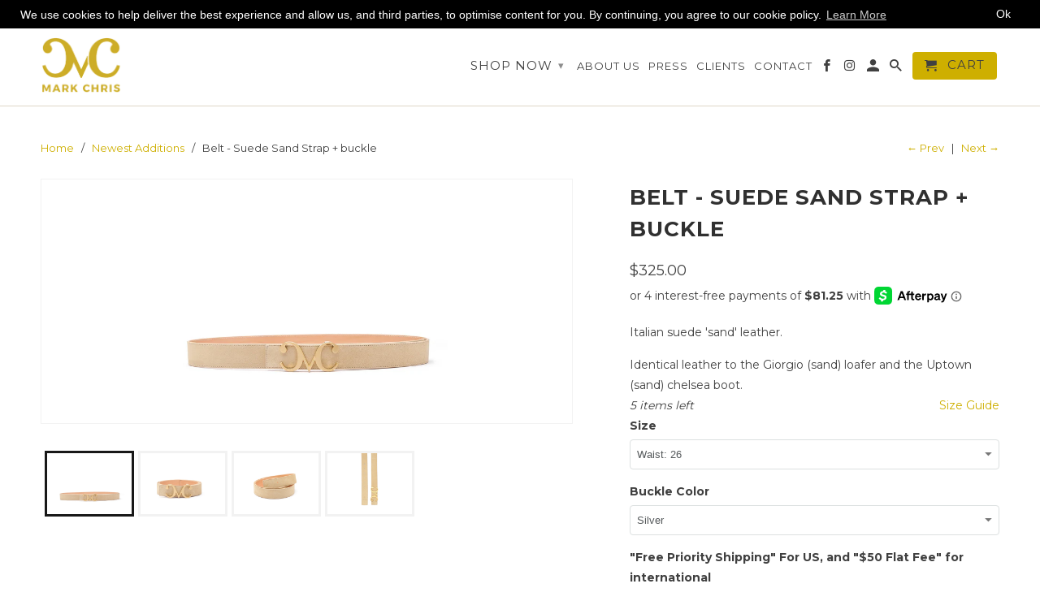

--- FILE ---
content_type: text/html; charset=utf-8
request_url: https://markchris.com/collections/frontpage/products/belt-suede-sand-strap-buckle
body_size: 28890
content:
<!DOCTYPE html>
<!--[if lt IE 7 ]><html class="ie ie6" lang="en"> <![endif]-->
<!--[if IE 7 ]><html class="ie ie7" lang="en"> <![endif]-->
<!--[if IE 8 ]><html class="ie ie8" lang="en"> <![endif]-->
<!--[if IE 9 ]><html class="ie ie9" lang="en"> <![endif]-->
<!--[if (gte IE 10)|!(IE)]><!--><html lang="en"> <!--<![endif]-->
  <head>
    <meta charset="utf-8">
    <meta http-equiv="cleartype" content="on">
    <meta name="robots" content="index,follow">

    
    <title>Belt - Suede Sand Strap + buckle - Mark Chris</title>

    
      <meta name="description" content="Italian suede &#39;sand&#39; leather. Identical leather to the Giorgio (sand) loafer and the Uptown (sand) chelsea boot. " />
    

    <!-- Custom Fonts -->
    
      <link href="//fonts.googleapis.com/css?family=.|Montserrat:light,normal,bold|Montserrat:light,normal,bold|Montserrat:light,normal,bold|Montserrat:light,normal,bold" rel="stylesheet" type="text/css" />
    

    

<meta name="author" content="Mark Chris">
<meta property="og:url" content="https://markchris.com/products/belt-suede-sand-strap-buckle">
<meta property="og:site_name" content="Mark Chris">


  <meta property="og:type" content="product">
  <meta property="og:title" content="Belt - Suede Sand Strap + buckle">
  
    <meta property="og:image" content="http://markchris.com/cdn/shop/products/IMG_8750_600x.jpg?v=1707428514">
    <meta property="og:image:secure_url" content="https://markchris.com/cdn/shop/products/IMG_8750_600x.jpg?v=1707428514">
    
  
    <meta property="og:image" content="http://markchris.com/cdn/shop/products/IMG_8748_600x.jpg?v=1707428514">
    <meta property="og:image:secure_url" content="https://markchris.com/cdn/shop/products/IMG_8748_600x.jpg?v=1707428514">
    
  
    <meta property="og:image" content="http://markchris.com/cdn/shop/products/IMG_8746_600x.jpg?v=1707428514">
    <meta property="og:image:secure_url" content="https://markchris.com/cdn/shop/products/IMG_8746_600x.jpg?v=1707428514">
    
  
  <meta property="og:price:amount" content="325.00">
  <meta property="og:price:currency" content="USD">


  <meta property="og:description" content="Italian suede &#39;sand&#39; leather. Identical leather to the Giorgio (sand) loafer and the Uptown (sand) chelsea boot. ">




<meta name="twitter:card" content="summary">

  <meta name="twitter:title" content="Belt - Suede Sand Strap + buckle">
  <meta name="twitter:description" content="Italian suede &#39;sand&#39; leather.
Identical leather to the Giorgio (sand) loafer and the Uptown (sand) chelsea boot. ">
  <meta name="twitter:image" content="https://markchris.com/cdn/shop/products/IMG_8750_240x.jpg?v=1707428514">
  <meta name="twitter:image:width" content="240">
  <meta name="twitter:image:height" content="240">


    
      <link rel="prev" href="/collections/frontpage/products/giorgio-black">
    
    
      <link rel="next" href="/collections/frontpage/products/giorgio-sand">
    

    <!-- Mobile Specific Metas -->
    <meta name="HandheldFriendly" content="True">
    <meta name="MobileOptimized" content="320">
    <meta name="viewport" content="width=device-width,initial-scale=1">
    <meta name="theme-color" content="#ffffff">

    <!-- Stylesheets for Retina 4.2.0 -->
    <link href="//markchris.com/cdn/shop/t/16/assets/styles.scss.css?v=35714824808413003031700846631" rel="stylesheet" type="text/css" media="all" />
    <!--[if lte IE 9]>
      <link href="//markchris.com/cdn/shop/t/16/assets/ie.css?v=16370617434440559491656033341" rel="stylesheet" type="text/css" media="all" />
    <![endif]-->
    <link href="//markchris.com/cdn/shop/t/16/assets/custom.css?v=119070080415368343121660528510" rel="stylesheet" type="text/css" media="all" />

    
      <link rel="shortcut icon" type="image/x-icon" href="//markchris.com/cdn/shop/files/500px_32x32.png?v=1738710253">
    

    <link rel="canonical" href="https://markchris.com/products/belt-suede-sand-strap-buckle" />

    

    <script src="//markchris.com/cdn/shop/t/16/assets/app.js?v=148437529417032040861659812868" type="text/javascript"></script>
 
    <script>window.performance && window.performance.mark && window.performance.mark('shopify.content_for_header.start');</script><meta id="shopify-digital-wallet" name="shopify-digital-wallet" content="/13987877/digital_wallets/dialog">
<meta name="shopify-checkout-api-token" content="6b480a06f69f982f6f7df6e199fad946">
<link rel="alternate" type="application/json+oembed" href="https://markchris.com/products/belt-suede-sand-strap-buckle.oembed">
<script async="async" src="/checkouts/internal/preloads.js?locale=en-US"></script>
<link rel="preconnect" href="https://shop.app" crossorigin="anonymous">
<script async="async" src="https://shop.app/checkouts/internal/preloads.js?locale=en-US&shop_id=13987877" crossorigin="anonymous"></script>
<script id="apple-pay-shop-capabilities" type="application/json">{"shopId":13987877,"countryCode":"US","currencyCode":"USD","merchantCapabilities":["supports3DS"],"merchantId":"gid:\/\/shopify\/Shop\/13987877","merchantName":"Mark Chris","requiredBillingContactFields":["postalAddress","email","phone"],"requiredShippingContactFields":["postalAddress","email","phone"],"shippingType":"shipping","supportedNetworks":["visa","masterCard","amex","discover","elo","jcb"],"total":{"type":"pending","label":"Mark Chris","amount":"1.00"},"shopifyPaymentsEnabled":true,"supportsSubscriptions":true}</script>
<script id="shopify-features" type="application/json">{"accessToken":"6b480a06f69f982f6f7df6e199fad946","betas":["rich-media-storefront-analytics"],"domain":"markchris.com","predictiveSearch":true,"shopId":13987877,"locale":"en"}</script>
<script>var Shopify = Shopify || {};
Shopify.shop = "mark-chris.myshopify.com";
Shopify.locale = "en";
Shopify.currency = {"active":"USD","rate":"1.0"};
Shopify.country = "US";
Shopify.theme = {"name":"[MIGRATION 2.0] RETINA 1.0","id":121274892391,"schema_name":"Retina","schema_version":"6.1.0","theme_store_id":601,"role":"main"};
Shopify.theme.handle = "null";
Shopify.theme.style = {"id":null,"handle":null};
Shopify.cdnHost = "markchris.com/cdn";
Shopify.routes = Shopify.routes || {};
Shopify.routes.root = "/";</script>
<script type="module">!function(o){(o.Shopify=o.Shopify||{}).modules=!0}(window);</script>
<script>!function(o){function n(){var o=[];function n(){o.push(Array.prototype.slice.apply(arguments))}return n.q=o,n}var t=o.Shopify=o.Shopify||{};t.loadFeatures=n(),t.autoloadFeatures=n()}(window);</script>
<script>
  window.ShopifyPay = window.ShopifyPay || {};
  window.ShopifyPay.apiHost = "shop.app\/pay";
  window.ShopifyPay.redirectState = null;
</script>
<script id="shop-js-analytics" type="application/json">{"pageType":"product"}</script>
<script defer="defer" async type="module" src="//markchris.com/cdn/shopifycloud/shop-js/modules/v2/client.init-shop-cart-sync_WVOgQShq.en.esm.js"></script>
<script defer="defer" async type="module" src="//markchris.com/cdn/shopifycloud/shop-js/modules/v2/chunk.common_C_13GLB1.esm.js"></script>
<script defer="defer" async type="module" src="//markchris.com/cdn/shopifycloud/shop-js/modules/v2/chunk.modal_CLfMGd0m.esm.js"></script>
<script type="module">
  await import("//markchris.com/cdn/shopifycloud/shop-js/modules/v2/client.init-shop-cart-sync_WVOgQShq.en.esm.js");
await import("//markchris.com/cdn/shopifycloud/shop-js/modules/v2/chunk.common_C_13GLB1.esm.js");
await import("//markchris.com/cdn/shopifycloud/shop-js/modules/v2/chunk.modal_CLfMGd0m.esm.js");

  window.Shopify.SignInWithShop?.initShopCartSync?.({"fedCMEnabled":true,"windoidEnabled":true});

</script>
<script>
  window.Shopify = window.Shopify || {};
  if (!window.Shopify.featureAssets) window.Shopify.featureAssets = {};
  window.Shopify.featureAssets['shop-js'] = {"shop-cart-sync":["modules/v2/client.shop-cart-sync_DuR37GeY.en.esm.js","modules/v2/chunk.common_C_13GLB1.esm.js","modules/v2/chunk.modal_CLfMGd0m.esm.js"],"init-fed-cm":["modules/v2/client.init-fed-cm_BucUoe6W.en.esm.js","modules/v2/chunk.common_C_13GLB1.esm.js","modules/v2/chunk.modal_CLfMGd0m.esm.js"],"shop-toast-manager":["modules/v2/client.shop-toast-manager_B0JfrpKj.en.esm.js","modules/v2/chunk.common_C_13GLB1.esm.js","modules/v2/chunk.modal_CLfMGd0m.esm.js"],"init-shop-cart-sync":["modules/v2/client.init-shop-cart-sync_WVOgQShq.en.esm.js","modules/v2/chunk.common_C_13GLB1.esm.js","modules/v2/chunk.modal_CLfMGd0m.esm.js"],"shop-button":["modules/v2/client.shop-button_B_U3bv27.en.esm.js","modules/v2/chunk.common_C_13GLB1.esm.js","modules/v2/chunk.modal_CLfMGd0m.esm.js"],"init-windoid":["modules/v2/client.init-windoid_DuP9q_di.en.esm.js","modules/v2/chunk.common_C_13GLB1.esm.js","modules/v2/chunk.modal_CLfMGd0m.esm.js"],"shop-cash-offers":["modules/v2/client.shop-cash-offers_BmULhtno.en.esm.js","modules/v2/chunk.common_C_13GLB1.esm.js","modules/v2/chunk.modal_CLfMGd0m.esm.js"],"pay-button":["modules/v2/client.pay-button_CrPSEbOK.en.esm.js","modules/v2/chunk.common_C_13GLB1.esm.js","modules/v2/chunk.modal_CLfMGd0m.esm.js"],"init-customer-accounts":["modules/v2/client.init-customer-accounts_jNk9cPYQ.en.esm.js","modules/v2/client.shop-login-button_DJ5ldayH.en.esm.js","modules/v2/chunk.common_C_13GLB1.esm.js","modules/v2/chunk.modal_CLfMGd0m.esm.js"],"avatar":["modules/v2/client.avatar_BTnouDA3.en.esm.js"],"checkout-modal":["modules/v2/client.checkout-modal_pBPyh9w8.en.esm.js","modules/v2/chunk.common_C_13GLB1.esm.js","modules/v2/chunk.modal_CLfMGd0m.esm.js"],"init-shop-for-new-customer-accounts":["modules/v2/client.init-shop-for-new-customer-accounts_BUoCy7a5.en.esm.js","modules/v2/client.shop-login-button_DJ5ldayH.en.esm.js","modules/v2/chunk.common_C_13GLB1.esm.js","modules/v2/chunk.modal_CLfMGd0m.esm.js"],"init-customer-accounts-sign-up":["modules/v2/client.init-customer-accounts-sign-up_CnczCz9H.en.esm.js","modules/v2/client.shop-login-button_DJ5ldayH.en.esm.js","modules/v2/chunk.common_C_13GLB1.esm.js","modules/v2/chunk.modal_CLfMGd0m.esm.js"],"init-shop-email-lookup-coordinator":["modules/v2/client.init-shop-email-lookup-coordinator_CzjY5t9o.en.esm.js","modules/v2/chunk.common_C_13GLB1.esm.js","modules/v2/chunk.modal_CLfMGd0m.esm.js"],"shop-follow-button":["modules/v2/client.shop-follow-button_CsYC63q7.en.esm.js","modules/v2/chunk.common_C_13GLB1.esm.js","modules/v2/chunk.modal_CLfMGd0m.esm.js"],"shop-login-button":["modules/v2/client.shop-login-button_DJ5ldayH.en.esm.js","modules/v2/chunk.common_C_13GLB1.esm.js","modules/v2/chunk.modal_CLfMGd0m.esm.js"],"shop-login":["modules/v2/client.shop-login_B9ccPdmx.en.esm.js","modules/v2/chunk.common_C_13GLB1.esm.js","modules/v2/chunk.modal_CLfMGd0m.esm.js"],"lead-capture":["modules/v2/client.lead-capture_D0K_KgYb.en.esm.js","modules/v2/chunk.common_C_13GLB1.esm.js","modules/v2/chunk.modal_CLfMGd0m.esm.js"],"payment-terms":["modules/v2/client.payment-terms_BWmiNN46.en.esm.js","modules/v2/chunk.common_C_13GLB1.esm.js","modules/v2/chunk.modal_CLfMGd0m.esm.js"]};
</script>
<script>(function() {
  var isLoaded = false;
  function asyncLoad() {
    if (isLoaded) return;
    isLoaded = true;
    var urls = ["https:\/\/cdn-scripts.signifyd.com\/shopify\/script-tag.js?shop=mark-chris.myshopify.com","https:\/\/chimpstatic.com\/mcjs-connected\/js\/users\/3949a5cf87054603ca5cff1cc\/f557f89bc3ada7330a6ccc063.js?shop=mark-chris.myshopify.com","https:\/\/gcc.metizapps.com\/assets\/js\/app.js?shop=mark-chris.myshopify.com","https:\/\/instafeed.nfcube.com\/cdn\/4a0097141e6a27f192e06959c8d87b89.js?shop=mark-chris.myshopify.com","https:\/\/storage.googleapis.com\/timesact-resources\/scripts\/timesact.js?shop=mark-chris.myshopify.com","https:\/\/cdn.shopify.com\/s\/files\/1\/1398\/7877\/t\/16\/assets\/596nkf6Fb8cpp2EX.js?v=1672413987\u0026shopId=252636\u0026shop=mark-chris.myshopify.com"];
    for (var i = 0; i < urls.length; i++) {
      var s = document.createElement('script');
      s.type = 'text/javascript';
      s.async = true;
      s.src = urls[i];
      var x = document.getElementsByTagName('script')[0];
      x.parentNode.insertBefore(s, x);
    }
  };
  if(window.attachEvent) {
    window.attachEvent('onload', asyncLoad);
  } else {
    window.addEventListener('load', asyncLoad, false);
  }
})();</script>
<script id="__st">var __st={"a":13987877,"offset":-18000,"reqid":"5332a9c6-29a9-4722-ba81-25923895a342-1769535770","pageurl":"markchris.com\/collections\/frontpage\/products\/belt-suede-sand-strap-buckle","u":"3564d297cf6b","p":"product","rtyp":"product","rid":6588173058151};</script>
<script>window.ShopifyPaypalV4VisibilityTracking = true;</script>
<script id="captcha-bootstrap">!function(){'use strict';const t='contact',e='account',n='new_comment',o=[[t,t],['blogs',n],['comments',n],[t,'customer']],c=[[e,'customer_login'],[e,'guest_login'],[e,'recover_customer_password'],[e,'create_customer']],r=t=>t.map((([t,e])=>`form[action*='/${t}']:not([data-nocaptcha='true']) input[name='form_type'][value='${e}']`)).join(','),a=t=>()=>t?[...document.querySelectorAll(t)].map((t=>t.form)):[];function s(){const t=[...o],e=r(t);return a(e)}const i='password',u='form_key',d=['recaptcha-v3-token','g-recaptcha-response','h-captcha-response',i],f=()=>{try{return window.sessionStorage}catch{return}},m='__shopify_v',_=t=>t.elements[u];function p(t,e,n=!1){try{const o=window.sessionStorage,c=JSON.parse(o.getItem(e)),{data:r}=function(t){const{data:e,action:n}=t;return t[m]||n?{data:e,action:n}:{data:t,action:n}}(c);for(const[e,n]of Object.entries(r))t.elements[e]&&(t.elements[e].value=n);n&&o.removeItem(e)}catch(o){console.error('form repopulation failed',{error:o})}}const l='form_type',E='cptcha';function T(t){t.dataset[E]=!0}const w=window,h=w.document,L='Shopify',v='ce_forms',y='captcha';let A=!1;((t,e)=>{const n=(g='f06e6c50-85a8-45c8-87d0-21a2b65856fe',I='https://cdn.shopify.com/shopifycloud/storefront-forms-hcaptcha/ce_storefront_forms_captcha_hcaptcha.v1.5.2.iife.js',D={infoText:'Protected by hCaptcha',privacyText:'Privacy',termsText:'Terms'},(t,e,n)=>{const o=w[L][v],c=o.bindForm;if(c)return c(t,g,e,D).then(n);var r;o.q.push([[t,g,e,D],n]),r=I,A||(h.body.append(Object.assign(h.createElement('script'),{id:'captcha-provider',async:!0,src:r})),A=!0)});var g,I,D;w[L]=w[L]||{},w[L][v]=w[L][v]||{},w[L][v].q=[],w[L][y]=w[L][y]||{},w[L][y].protect=function(t,e){n(t,void 0,e),T(t)},Object.freeze(w[L][y]),function(t,e,n,w,h,L){const[v,y,A,g]=function(t,e,n){const i=e?o:[],u=t?c:[],d=[...i,...u],f=r(d),m=r(i),_=r(d.filter((([t,e])=>n.includes(e))));return[a(f),a(m),a(_),s()]}(w,h,L),I=t=>{const e=t.target;return e instanceof HTMLFormElement?e:e&&e.form},D=t=>v().includes(t);t.addEventListener('submit',(t=>{const e=I(t);if(!e)return;const n=D(e)&&!e.dataset.hcaptchaBound&&!e.dataset.recaptchaBound,o=_(e),c=g().includes(e)&&(!o||!o.value);(n||c)&&t.preventDefault(),c&&!n&&(function(t){try{if(!f())return;!function(t){const e=f();if(!e)return;const n=_(t);if(!n)return;const o=n.value;o&&e.removeItem(o)}(t);const e=Array.from(Array(32),(()=>Math.random().toString(36)[2])).join('');!function(t,e){_(t)||t.append(Object.assign(document.createElement('input'),{type:'hidden',name:u})),t.elements[u].value=e}(t,e),function(t,e){const n=f();if(!n)return;const o=[...t.querySelectorAll(`input[type='${i}']`)].map((({name:t})=>t)),c=[...d,...o],r={};for(const[a,s]of new FormData(t).entries())c.includes(a)||(r[a]=s);n.setItem(e,JSON.stringify({[m]:1,action:t.action,data:r}))}(t,e)}catch(e){console.error('failed to persist form',e)}}(e),e.submit())}));const S=(t,e)=>{t&&!t.dataset[E]&&(n(t,e.some((e=>e===t))),T(t))};for(const o of['focusin','change'])t.addEventListener(o,(t=>{const e=I(t);D(e)&&S(e,y())}));const B=e.get('form_key'),M=e.get(l),P=B&&M;t.addEventListener('DOMContentLoaded',(()=>{const t=y();if(P)for(const e of t)e.elements[l].value===M&&p(e,B);[...new Set([...A(),...v().filter((t=>'true'===t.dataset.shopifyCaptcha))])].forEach((e=>S(e,t)))}))}(h,new URLSearchParams(w.location.search),n,t,e,['guest_login'])})(!0,!0)}();</script>
<script integrity="sha256-4kQ18oKyAcykRKYeNunJcIwy7WH5gtpwJnB7kiuLZ1E=" data-source-attribution="shopify.loadfeatures" defer="defer" src="//markchris.com/cdn/shopifycloud/storefront/assets/storefront/load_feature-a0a9edcb.js" crossorigin="anonymous"></script>
<script crossorigin="anonymous" defer="defer" src="//markchris.com/cdn/shopifycloud/storefront/assets/shopify_pay/storefront-65b4c6d7.js?v=20250812"></script>
<script data-source-attribution="shopify.dynamic_checkout.dynamic.init">var Shopify=Shopify||{};Shopify.PaymentButton=Shopify.PaymentButton||{isStorefrontPortableWallets:!0,init:function(){window.Shopify.PaymentButton.init=function(){};var t=document.createElement("script");t.src="https://markchris.com/cdn/shopifycloud/portable-wallets/latest/portable-wallets.en.js",t.type="module",document.head.appendChild(t)}};
</script>
<script data-source-attribution="shopify.dynamic_checkout.buyer_consent">
  function portableWalletsHideBuyerConsent(e){var t=document.getElementById("shopify-buyer-consent"),n=document.getElementById("shopify-subscription-policy-button");t&&n&&(t.classList.add("hidden"),t.setAttribute("aria-hidden","true"),n.removeEventListener("click",e))}function portableWalletsShowBuyerConsent(e){var t=document.getElementById("shopify-buyer-consent"),n=document.getElementById("shopify-subscription-policy-button");t&&n&&(t.classList.remove("hidden"),t.removeAttribute("aria-hidden"),n.addEventListener("click",e))}window.Shopify?.PaymentButton&&(window.Shopify.PaymentButton.hideBuyerConsent=portableWalletsHideBuyerConsent,window.Shopify.PaymentButton.showBuyerConsent=portableWalletsShowBuyerConsent);
</script>
<script data-source-attribution="shopify.dynamic_checkout.cart.bootstrap">document.addEventListener("DOMContentLoaded",(function(){function t(){return document.querySelector("shopify-accelerated-checkout-cart, shopify-accelerated-checkout")}if(t())Shopify.PaymentButton.init();else{new MutationObserver((function(e,n){t()&&(Shopify.PaymentButton.init(),n.disconnect())})).observe(document.body,{childList:!0,subtree:!0})}}));
</script>
<link id="shopify-accelerated-checkout-styles" rel="stylesheet" media="screen" href="https://markchris.com/cdn/shopifycloud/portable-wallets/latest/accelerated-checkout-backwards-compat.css" crossorigin="anonymous">
<style id="shopify-accelerated-checkout-cart">
        #shopify-buyer-consent {
  margin-top: 1em;
  display: inline-block;
  width: 100%;
}

#shopify-buyer-consent.hidden {
  display: none;
}

#shopify-subscription-policy-button {
  background: none;
  border: none;
  padding: 0;
  text-decoration: underline;
  font-size: inherit;
  cursor: pointer;
}

#shopify-subscription-policy-button::before {
  box-shadow: none;
}

      </style>

<script>window.performance && window.performance.mark && window.performance.mark('shopify.content_for_header.end');</script>

<meta name="p:domain_verify" content="6d667ad3a26b0e6bbe6a4a482b9f4c3d"/>
    
	<script>var loox_global_hash = '1643654455644';</script><style>.loox-reviews-default { max-width: 1200px; margin: 0 auto; }</style>
<link href="https://monorail-edge.shopifysvc.com" rel="dns-prefetch">
<script>(function(){if ("sendBeacon" in navigator && "performance" in window) {try {var session_token_from_headers = performance.getEntriesByType('navigation')[0].serverTiming.find(x => x.name == '_s').description;} catch {var session_token_from_headers = undefined;}var session_cookie_matches = document.cookie.match(/_shopify_s=([^;]*)/);var session_token_from_cookie = session_cookie_matches && session_cookie_matches.length === 2 ? session_cookie_matches[1] : "";var session_token = session_token_from_headers || session_token_from_cookie || "";function handle_abandonment_event(e) {var entries = performance.getEntries().filter(function(entry) {return /monorail-edge.shopifysvc.com/.test(entry.name);});if (!window.abandonment_tracked && entries.length === 0) {window.abandonment_tracked = true;var currentMs = Date.now();var navigation_start = performance.timing.navigationStart;var payload = {shop_id: 13987877,url: window.location.href,navigation_start,duration: currentMs - navigation_start,session_token,page_type: "product"};window.navigator.sendBeacon("https://monorail-edge.shopifysvc.com/v1/produce", JSON.stringify({schema_id: "online_store_buyer_site_abandonment/1.1",payload: payload,metadata: {event_created_at_ms: currentMs,event_sent_at_ms: currentMs}}));}}window.addEventListener('pagehide', handle_abandonment_event);}}());</script>
<script id="web-pixels-manager-setup">(function e(e,d,r,n,o){if(void 0===o&&(o={}),!Boolean(null===(a=null===(i=window.Shopify)||void 0===i?void 0:i.analytics)||void 0===a?void 0:a.replayQueue)){var i,a;window.Shopify=window.Shopify||{};var t=window.Shopify;t.analytics=t.analytics||{};var s=t.analytics;s.replayQueue=[],s.publish=function(e,d,r){return s.replayQueue.push([e,d,r]),!0};try{self.performance.mark("wpm:start")}catch(e){}var l=function(){var e={modern:/Edge?\/(1{2}[4-9]|1[2-9]\d|[2-9]\d{2}|\d{4,})\.\d+(\.\d+|)|Firefox\/(1{2}[4-9]|1[2-9]\d|[2-9]\d{2}|\d{4,})\.\d+(\.\d+|)|Chrom(ium|e)\/(9{2}|\d{3,})\.\d+(\.\d+|)|(Maci|X1{2}).+ Version\/(15\.\d+|(1[6-9]|[2-9]\d|\d{3,})\.\d+)([,.]\d+|)( \(\w+\)|)( Mobile\/\w+|) Safari\/|Chrome.+OPR\/(9{2}|\d{3,})\.\d+\.\d+|(CPU[ +]OS|iPhone[ +]OS|CPU[ +]iPhone|CPU IPhone OS|CPU iPad OS)[ +]+(15[._]\d+|(1[6-9]|[2-9]\d|\d{3,})[._]\d+)([._]\d+|)|Android:?[ /-](13[3-9]|1[4-9]\d|[2-9]\d{2}|\d{4,})(\.\d+|)(\.\d+|)|Android.+Firefox\/(13[5-9]|1[4-9]\d|[2-9]\d{2}|\d{4,})\.\d+(\.\d+|)|Android.+Chrom(ium|e)\/(13[3-9]|1[4-9]\d|[2-9]\d{2}|\d{4,})\.\d+(\.\d+|)|SamsungBrowser\/([2-9]\d|\d{3,})\.\d+/,legacy:/Edge?\/(1[6-9]|[2-9]\d|\d{3,})\.\d+(\.\d+|)|Firefox\/(5[4-9]|[6-9]\d|\d{3,})\.\d+(\.\d+|)|Chrom(ium|e)\/(5[1-9]|[6-9]\d|\d{3,})\.\d+(\.\d+|)([\d.]+$|.*Safari\/(?![\d.]+ Edge\/[\d.]+$))|(Maci|X1{2}).+ Version\/(10\.\d+|(1[1-9]|[2-9]\d|\d{3,})\.\d+)([,.]\d+|)( \(\w+\)|)( Mobile\/\w+|) Safari\/|Chrome.+OPR\/(3[89]|[4-9]\d|\d{3,})\.\d+\.\d+|(CPU[ +]OS|iPhone[ +]OS|CPU[ +]iPhone|CPU IPhone OS|CPU iPad OS)[ +]+(10[._]\d+|(1[1-9]|[2-9]\d|\d{3,})[._]\d+)([._]\d+|)|Android:?[ /-](13[3-9]|1[4-9]\d|[2-9]\d{2}|\d{4,})(\.\d+|)(\.\d+|)|Mobile Safari.+OPR\/([89]\d|\d{3,})\.\d+\.\d+|Android.+Firefox\/(13[5-9]|1[4-9]\d|[2-9]\d{2}|\d{4,})\.\d+(\.\d+|)|Android.+Chrom(ium|e)\/(13[3-9]|1[4-9]\d|[2-9]\d{2}|\d{4,})\.\d+(\.\d+|)|Android.+(UC? ?Browser|UCWEB|U3)[ /]?(15\.([5-9]|\d{2,})|(1[6-9]|[2-9]\d|\d{3,})\.\d+)\.\d+|SamsungBrowser\/(5\.\d+|([6-9]|\d{2,})\.\d+)|Android.+MQ{2}Browser\/(14(\.(9|\d{2,})|)|(1[5-9]|[2-9]\d|\d{3,})(\.\d+|))(\.\d+|)|K[Aa][Ii]OS\/(3\.\d+|([4-9]|\d{2,})\.\d+)(\.\d+|)/},d=e.modern,r=e.legacy,n=navigator.userAgent;return n.match(d)?"modern":n.match(r)?"legacy":"unknown"}(),u="modern"===l?"modern":"legacy",c=(null!=n?n:{modern:"",legacy:""})[u],f=function(e){return[e.baseUrl,"/wpm","/b",e.hashVersion,"modern"===e.buildTarget?"m":"l",".js"].join("")}({baseUrl:d,hashVersion:r,buildTarget:u}),m=function(e){var d=e.version,r=e.bundleTarget,n=e.surface,o=e.pageUrl,i=e.monorailEndpoint;return{emit:function(e){var a=e.status,t=e.errorMsg,s=(new Date).getTime(),l=JSON.stringify({metadata:{event_sent_at_ms:s},events:[{schema_id:"web_pixels_manager_load/3.1",payload:{version:d,bundle_target:r,page_url:o,status:a,surface:n,error_msg:t},metadata:{event_created_at_ms:s}}]});if(!i)return console&&console.warn&&console.warn("[Web Pixels Manager] No Monorail endpoint provided, skipping logging."),!1;try{return self.navigator.sendBeacon.bind(self.navigator)(i,l)}catch(e){}var u=new XMLHttpRequest;try{return u.open("POST",i,!0),u.setRequestHeader("Content-Type","text/plain"),u.send(l),!0}catch(e){return console&&console.warn&&console.warn("[Web Pixels Manager] Got an unhandled error while logging to Monorail."),!1}}}}({version:r,bundleTarget:l,surface:e.surface,pageUrl:self.location.href,monorailEndpoint:e.monorailEndpoint});try{o.browserTarget=l,function(e){var d=e.src,r=e.async,n=void 0===r||r,o=e.onload,i=e.onerror,a=e.sri,t=e.scriptDataAttributes,s=void 0===t?{}:t,l=document.createElement("script"),u=document.querySelector("head"),c=document.querySelector("body");if(l.async=n,l.src=d,a&&(l.integrity=a,l.crossOrigin="anonymous"),s)for(var f in s)if(Object.prototype.hasOwnProperty.call(s,f))try{l.dataset[f]=s[f]}catch(e){}if(o&&l.addEventListener("load",o),i&&l.addEventListener("error",i),u)u.appendChild(l);else{if(!c)throw new Error("Did not find a head or body element to append the script");c.appendChild(l)}}({src:f,async:!0,onload:function(){if(!function(){var e,d;return Boolean(null===(d=null===(e=window.Shopify)||void 0===e?void 0:e.analytics)||void 0===d?void 0:d.initialized)}()){var d=window.webPixelsManager.init(e)||void 0;if(d){var r=window.Shopify.analytics;r.replayQueue.forEach((function(e){var r=e[0],n=e[1],o=e[2];d.publishCustomEvent(r,n,o)})),r.replayQueue=[],r.publish=d.publishCustomEvent,r.visitor=d.visitor,r.initialized=!0}}},onerror:function(){return m.emit({status:"failed",errorMsg:"".concat(f," has failed to load")})},sri:function(e){var d=/^sha384-[A-Za-z0-9+/=]+$/;return"string"==typeof e&&d.test(e)}(c)?c:"",scriptDataAttributes:o}),m.emit({status:"loading"})}catch(e){m.emit({status:"failed",errorMsg:(null==e?void 0:e.message)||"Unknown error"})}}})({shopId: 13987877,storefrontBaseUrl: "https://markchris.com",extensionsBaseUrl: "https://extensions.shopifycdn.com/cdn/shopifycloud/web-pixels-manager",monorailEndpoint: "https://monorail-edge.shopifysvc.com/unstable/produce_batch",surface: "storefront-renderer",enabledBetaFlags: ["2dca8a86"],webPixelsConfigList: [{"id":"787578983","configuration":"{\"shopId\":\"252636\"}","eventPayloadVersion":"v1","runtimeContext":"STRICT","scriptVersion":"e57a43765e0d230c1bcb12178c1ff13f","type":"APP","apiClientId":2328352,"privacyPurposes":[],"dataSharingAdjustments":{"protectedCustomerApprovalScopes":["read_customer_address","read_customer_email","read_customer_name","read_customer_personal_data","read_customer_phone"]}},{"id":"87064679","configuration":"{\"pixel_id\":\"1793440094273906\",\"pixel_type\":\"facebook_pixel\",\"metaapp_system_user_token\":\"-\"}","eventPayloadVersion":"v1","runtimeContext":"OPEN","scriptVersion":"ca16bc87fe92b6042fbaa3acc2fbdaa6","type":"APP","apiClientId":2329312,"privacyPurposes":["ANALYTICS","MARKETING","SALE_OF_DATA"],"dataSharingAdjustments":{"protectedCustomerApprovalScopes":["read_customer_address","read_customer_email","read_customer_name","read_customer_personal_data","read_customer_phone"]}},{"id":"49643623","configuration":"{\"tagID\":\"2613872445579\"}","eventPayloadVersion":"v1","runtimeContext":"STRICT","scriptVersion":"18031546ee651571ed29edbe71a3550b","type":"APP","apiClientId":3009811,"privacyPurposes":["ANALYTICS","MARKETING","SALE_OF_DATA"],"dataSharingAdjustments":{"protectedCustomerApprovalScopes":["read_customer_address","read_customer_email","read_customer_name","read_customer_personal_data","read_customer_phone"]}},{"id":"72122471","eventPayloadVersion":"v1","runtimeContext":"LAX","scriptVersion":"1","type":"CUSTOM","privacyPurposes":["ANALYTICS"],"name":"Google Analytics tag (migrated)"},{"id":"shopify-app-pixel","configuration":"{}","eventPayloadVersion":"v1","runtimeContext":"STRICT","scriptVersion":"0450","apiClientId":"shopify-pixel","type":"APP","privacyPurposes":["ANALYTICS","MARKETING"]},{"id":"shopify-custom-pixel","eventPayloadVersion":"v1","runtimeContext":"LAX","scriptVersion":"0450","apiClientId":"shopify-pixel","type":"CUSTOM","privacyPurposes":["ANALYTICS","MARKETING"]}],isMerchantRequest: false,initData: {"shop":{"name":"Mark Chris","paymentSettings":{"currencyCode":"USD"},"myshopifyDomain":"mark-chris.myshopify.com","countryCode":"US","storefrontUrl":"https:\/\/markchris.com"},"customer":null,"cart":null,"checkout":null,"productVariants":[{"price":{"amount":325.0,"currencyCode":"USD"},"product":{"title":"Belt - Suede Sand Strap + buckle","vendor":"Mark Chris","id":"6588173058151","untranslatedTitle":"Belt - Suede Sand Strap + buckle","url":"\/products\/belt-suede-sand-strap-buckle","type":"Belt"},"id":"39459675242599","image":{"src":"\/\/markchris.com\/cdn\/shop\/products\/IMG_8750.jpg?v=1707428514"},"sku":"","title":"Waist: 26 \/ Silver","untranslatedTitle":"Waist: 26 \/ Silver"},{"price":{"amount":325.0,"currencyCode":"USD"},"product":{"title":"Belt - Suede Sand Strap + buckle","vendor":"Mark Chris","id":"6588173058151","untranslatedTitle":"Belt - Suede Sand Strap + buckle","url":"\/products\/belt-suede-sand-strap-buckle","type":"Belt"},"id":"39459675275367","image":{"src":"\/\/markchris.com\/cdn\/shop\/products\/IMG_8750.jpg?v=1707428514"},"sku":"","title":"Waist: 28 \/ Silver","untranslatedTitle":"Waist: 28 \/ Silver"},{"price":{"amount":325.0,"currencyCode":"USD"},"product":{"title":"Belt - Suede Sand Strap + buckle","vendor":"Mark Chris","id":"6588173058151","untranslatedTitle":"Belt - Suede Sand Strap + buckle","url":"\/products\/belt-suede-sand-strap-buckle","type":"Belt"},"id":"39459675340903","image":{"src":"\/\/markchris.com\/cdn\/shop\/products\/IMG_8750.jpg?v=1707428514"},"sku":"","title":"Waist: 30 \/ Silver","untranslatedTitle":"Waist: 30 \/ Silver"},{"price":{"amount":325.0,"currencyCode":"USD"},"product":{"title":"Belt - Suede Sand Strap + buckle","vendor":"Mark Chris","id":"6588173058151","untranslatedTitle":"Belt - Suede Sand Strap + buckle","url":"\/products\/belt-suede-sand-strap-buckle","type":"Belt"},"id":"39459675373671","image":{"src":"\/\/markchris.com\/cdn\/shop\/products\/IMG_8750.jpg?v=1707428514"},"sku":"","title":"Waist: 32 \/ Silver","untranslatedTitle":"Waist: 32 \/ Silver"},{"price":{"amount":325.0,"currencyCode":"USD"},"product":{"title":"Belt - Suede Sand Strap + buckle","vendor":"Mark Chris","id":"6588173058151","untranslatedTitle":"Belt - Suede Sand Strap + buckle","url":"\/products\/belt-suede-sand-strap-buckle","type":"Belt"},"id":"39459675406439","image":{"src":"\/\/markchris.com\/cdn\/shop\/products\/IMG_8750.jpg?v=1707428514"},"sku":"","title":"Waist: 34 \/ Silver","untranslatedTitle":"Waist: 34 \/ Silver"},{"price":{"amount":325.0,"currencyCode":"USD"},"product":{"title":"Belt - Suede Sand Strap + buckle","vendor":"Mark Chris","id":"6588173058151","untranslatedTitle":"Belt - Suede Sand Strap + buckle","url":"\/products\/belt-suede-sand-strap-buckle","type":"Belt"},"id":"39459675439207","image":{"src":"\/\/markchris.com\/cdn\/shop\/products\/IMG_8750.jpg?v=1707428514"},"sku":"","title":"Waist: 36 \/ Silver","untranslatedTitle":"Waist: 36 \/ Silver"},{"price":{"amount":325.0,"currencyCode":"USD"},"product":{"title":"Belt - Suede Sand Strap + buckle","vendor":"Mark Chris","id":"6588173058151","untranslatedTitle":"Belt - Suede Sand Strap + buckle","url":"\/products\/belt-suede-sand-strap-buckle","type":"Belt"},"id":"39459675471975","image":{"src":"\/\/markchris.com\/cdn\/shop\/products\/IMG_8750.jpg?v=1707428514"},"sku":"","title":"Waist: 38 \/ Silver","untranslatedTitle":"Waist: 38 \/ Silver"},{"price":{"amount":325.0,"currencyCode":"USD"},"product":{"title":"Belt - Suede Sand Strap + buckle","vendor":"Mark Chris","id":"6588173058151","untranslatedTitle":"Belt - Suede Sand Strap + buckle","url":"\/products\/belt-suede-sand-strap-buckle","type":"Belt"},"id":"39459675504743","image":{"src":"\/\/markchris.com\/cdn\/shop\/products\/IMG_8750.jpg?v=1707428514"},"sku":"","title":"Waist: 40 \/ Silver","untranslatedTitle":"Waist: 40 \/ Silver"},{"price":{"amount":325.0,"currencyCode":"USD"},"product":{"title":"Belt - Suede Sand Strap + buckle","vendor":"Mark Chris","id":"6588173058151","untranslatedTitle":"Belt - Suede Sand Strap + buckle","url":"\/products\/belt-suede-sand-strap-buckle","type":"Belt"},"id":"39459675537511","image":{"src":"\/\/markchris.com\/cdn\/shop\/products\/IMG_8750.jpg?v=1707428514"},"sku":"","title":"Waist: 42 \/ Silver","untranslatedTitle":"Waist: 42 \/ Silver"},{"price":{"amount":325.0,"currencyCode":"USD"},"product":{"title":"Belt - Suede Sand Strap + buckle","vendor":"Mark Chris","id":"6588173058151","untranslatedTitle":"Belt - Suede Sand Strap + buckle","url":"\/products\/belt-suede-sand-strap-buckle","type":"Belt"},"id":"39459675570279","image":{"src":"\/\/markchris.com\/cdn\/shop\/products\/IMG_8750.jpg?v=1707428514"},"sku":"","title":"Waist: 44 \/ Gold","untranslatedTitle":"Waist: 44 \/ Gold"},{"price":{"amount":325.0,"currencyCode":"USD"},"product":{"title":"Belt - Suede Sand Strap + buckle","vendor":"Mark Chris","id":"6588173058151","untranslatedTitle":"Belt - Suede Sand Strap + buckle","url":"\/products\/belt-suede-sand-strap-buckle","type":"Belt"},"id":"39459675603047","image":{"src":"\/\/markchris.com\/cdn\/shop\/products\/IMG_8750.jpg?v=1707428514"},"sku":"","title":"Waist: 46 \/ Matte Black","untranslatedTitle":"Waist: 46 \/ Matte Black"},{"price":{"amount":325.0,"currencyCode":"USD"},"product":{"title":"Belt - Suede Sand Strap + buckle","vendor":"Mark Chris","id":"6588173058151","untranslatedTitle":"Belt - Suede Sand Strap + buckle","url":"\/products\/belt-suede-sand-strap-buckle","type":"Belt"},"id":"39459675635815","image":{"src":"\/\/markchris.com\/cdn\/shop\/products\/IMG_8750.jpg?v=1707428514"},"sku":"","title":"Waist: 26 \/ Gold","untranslatedTitle":"Waist: 26 \/ Gold"},{"price":{"amount":325.0,"currencyCode":"USD"},"product":{"title":"Belt - Suede Sand Strap + buckle","vendor":"Mark Chris","id":"6588173058151","untranslatedTitle":"Belt - Suede Sand Strap + buckle","url":"\/products\/belt-suede-sand-strap-buckle","type":"Belt"},"id":"39459675668583","image":{"src":"\/\/markchris.com\/cdn\/shop\/products\/IMG_8750.jpg?v=1707428514"},"sku":"","title":"Waist: 28 \/ Gold","untranslatedTitle":"Waist: 28 \/ Gold"},{"price":{"amount":325.0,"currencyCode":"USD"},"product":{"title":"Belt - Suede Sand Strap + buckle","vendor":"Mark Chris","id":"6588173058151","untranslatedTitle":"Belt - Suede Sand Strap + buckle","url":"\/products\/belt-suede-sand-strap-buckle","type":"Belt"},"id":"39459675701351","image":{"src":"\/\/markchris.com\/cdn\/shop\/products\/IMG_8750.jpg?v=1707428514"},"sku":"","title":"Waist: 30 \/ Gold","untranslatedTitle":"Waist: 30 \/ Gold"},{"price":{"amount":325.0,"currencyCode":"USD"},"product":{"title":"Belt - Suede Sand Strap + buckle","vendor":"Mark Chris","id":"6588173058151","untranslatedTitle":"Belt - Suede Sand Strap + buckle","url":"\/products\/belt-suede-sand-strap-buckle","type":"Belt"},"id":"39459675734119","image":{"src":"\/\/markchris.com\/cdn\/shop\/products\/IMG_8750.jpg?v=1707428514"},"sku":"","title":"Waist: 32 \/ Gold","untranslatedTitle":"Waist: 32 \/ Gold"},{"price":{"amount":325.0,"currencyCode":"USD"},"product":{"title":"Belt - Suede Sand Strap + buckle","vendor":"Mark Chris","id":"6588173058151","untranslatedTitle":"Belt - Suede Sand Strap + buckle","url":"\/products\/belt-suede-sand-strap-buckle","type":"Belt"},"id":"39459675766887","image":{"src":"\/\/markchris.com\/cdn\/shop\/products\/IMG_8750.jpg?v=1707428514"},"sku":"","title":"Waist: 34 \/ Gold","untranslatedTitle":"Waist: 34 \/ Gold"},{"price":{"amount":325.0,"currencyCode":"USD"},"product":{"title":"Belt - Suede Sand Strap + buckle","vendor":"Mark Chris","id":"6588173058151","untranslatedTitle":"Belt - Suede Sand Strap + buckle","url":"\/products\/belt-suede-sand-strap-buckle","type":"Belt"},"id":"39459675799655","image":{"src":"\/\/markchris.com\/cdn\/shop\/products\/IMG_8750.jpg?v=1707428514"},"sku":"","title":"Waist: 36 \/ Gold","untranslatedTitle":"Waist: 36 \/ Gold"},{"price":{"amount":325.0,"currencyCode":"USD"},"product":{"title":"Belt - Suede Sand Strap + buckle","vendor":"Mark Chris","id":"6588173058151","untranslatedTitle":"Belt - Suede Sand Strap + buckle","url":"\/products\/belt-suede-sand-strap-buckle","type":"Belt"},"id":"39459675832423","image":{"src":"\/\/markchris.com\/cdn\/shop\/products\/IMG_8750.jpg?v=1707428514"},"sku":"","title":"Waist: 38 \/ Gold","untranslatedTitle":"Waist: 38 \/ Gold"},{"price":{"amount":325.0,"currencyCode":"USD"},"product":{"title":"Belt - Suede Sand Strap + buckle","vendor":"Mark Chris","id":"6588173058151","untranslatedTitle":"Belt - Suede Sand Strap + buckle","url":"\/products\/belt-suede-sand-strap-buckle","type":"Belt"},"id":"39459675865191","image":{"src":"\/\/markchris.com\/cdn\/shop\/products\/IMG_8750.jpg?v=1707428514"},"sku":"","title":"Waist: 40 \/ Gold","untranslatedTitle":"Waist: 40 \/ Gold"},{"price":{"amount":325.0,"currencyCode":"USD"},"product":{"title":"Belt - Suede Sand Strap + buckle","vendor":"Mark Chris","id":"6588173058151","untranslatedTitle":"Belt - Suede Sand Strap + buckle","url":"\/products\/belt-suede-sand-strap-buckle","type":"Belt"},"id":"39459675897959","image":{"src":"\/\/markchris.com\/cdn\/shop\/products\/IMG_8750.jpg?v=1707428514"},"sku":"","title":"Waist: 42 \/ Gold","untranslatedTitle":"Waist: 42 \/ Gold"},{"price":{"amount":325.0,"currencyCode":"USD"},"product":{"title":"Belt - Suede Sand Strap + buckle","vendor":"Mark Chris","id":"6588173058151","untranslatedTitle":"Belt - Suede Sand Strap + buckle","url":"\/products\/belt-suede-sand-strap-buckle","type":"Belt"},"id":"39459675930727","image":{"src":"\/\/markchris.com\/cdn\/shop\/products\/IMG_8750.jpg?v=1707428514"},"sku":"","title":"Waist: 46 \/ Gold","untranslatedTitle":"Waist: 46 \/ Gold"},{"price":{"amount":325.0,"currencyCode":"USD"},"product":{"title":"Belt - Suede Sand Strap + buckle","vendor":"Mark Chris","id":"6588173058151","untranslatedTitle":"Belt - Suede Sand Strap + buckle","url":"\/products\/belt-suede-sand-strap-buckle","type":"Belt"},"id":"39459675963495","image":{"src":"\/\/markchris.com\/cdn\/shop\/products\/IMG_8750.jpg?v=1707428514"},"sku":"","title":"Waist: 48 \/ Gold","untranslatedTitle":"Waist: 48 \/ Gold"},{"price":{"amount":325.0,"currencyCode":"USD"},"product":{"title":"Belt - Suede Sand Strap + buckle","vendor":"Mark Chris","id":"6588173058151","untranslatedTitle":"Belt - Suede Sand Strap + buckle","url":"\/products\/belt-suede-sand-strap-buckle","type":"Belt"},"id":"39459675996263","image":{"src":"\/\/markchris.com\/cdn\/shop\/products\/IMG_8750.jpg?v=1707428514"},"sku":"","title":"Waist: 44 \/ Silver","untranslatedTitle":"Waist: 44 \/ Silver"},{"price":{"amount":325.0,"currencyCode":"USD"},"product":{"title":"Belt - Suede Sand Strap + buckle","vendor":"Mark Chris","id":"6588173058151","untranslatedTitle":"Belt - Suede Sand Strap + buckle","url":"\/products\/belt-suede-sand-strap-buckle","type":"Belt"},"id":"39459676029031","image":{"src":"\/\/markchris.com\/cdn\/shop\/products\/IMG_8750.jpg?v=1707428514"},"sku":"","title":"Waist: 26 \/ Matte Black","untranslatedTitle":"Waist: 26 \/ Matte Black"},{"price":{"amount":325.0,"currencyCode":"USD"},"product":{"title":"Belt - Suede Sand Strap + buckle","vendor":"Mark Chris","id":"6588173058151","untranslatedTitle":"Belt - Suede Sand Strap + buckle","url":"\/products\/belt-suede-sand-strap-buckle","type":"Belt"},"id":"39459676061799","image":{"src":"\/\/markchris.com\/cdn\/shop\/products\/IMG_8750.jpg?v=1707428514"},"sku":"","title":"Waist: 28 \/ Matte Black","untranslatedTitle":"Waist: 28 \/ Matte Black"},{"price":{"amount":325.0,"currencyCode":"USD"},"product":{"title":"Belt - Suede Sand Strap + buckle","vendor":"Mark Chris","id":"6588173058151","untranslatedTitle":"Belt - Suede Sand Strap + buckle","url":"\/products\/belt-suede-sand-strap-buckle","type":"Belt"},"id":"39459676094567","image":{"src":"\/\/markchris.com\/cdn\/shop\/products\/IMG_8750.jpg?v=1707428514"},"sku":"","title":"Waist: 30 \/ Matte Black","untranslatedTitle":"Waist: 30 \/ Matte Black"},{"price":{"amount":325.0,"currencyCode":"USD"},"product":{"title":"Belt - Suede Sand Strap + buckle","vendor":"Mark Chris","id":"6588173058151","untranslatedTitle":"Belt - Suede Sand Strap + buckle","url":"\/products\/belt-suede-sand-strap-buckle","type":"Belt"},"id":"39459676127335","image":{"src":"\/\/markchris.com\/cdn\/shop\/products\/IMG_8750.jpg?v=1707428514"},"sku":"","title":"Waist: 32 \/ Matte Black","untranslatedTitle":"Waist: 32 \/ Matte Black"},{"price":{"amount":325.0,"currencyCode":"USD"},"product":{"title":"Belt - Suede Sand Strap + buckle","vendor":"Mark Chris","id":"6588173058151","untranslatedTitle":"Belt - Suede Sand Strap + buckle","url":"\/products\/belt-suede-sand-strap-buckle","type":"Belt"},"id":"39459676160103","image":{"src":"\/\/markchris.com\/cdn\/shop\/products\/IMG_8750.jpg?v=1707428514"},"sku":"","title":"Waist: 34 \/ Matte Black","untranslatedTitle":"Waist: 34 \/ Matte Black"},{"price":{"amount":325.0,"currencyCode":"USD"},"product":{"title":"Belt - Suede Sand Strap + buckle","vendor":"Mark Chris","id":"6588173058151","untranslatedTitle":"Belt - Suede Sand Strap + buckle","url":"\/products\/belt-suede-sand-strap-buckle","type":"Belt"},"id":"39459676192871","image":{"src":"\/\/markchris.com\/cdn\/shop\/products\/IMG_8750.jpg?v=1707428514"},"sku":"","title":"Waist: 36 \/ Matte Black","untranslatedTitle":"Waist: 36 \/ Matte Black"},{"price":{"amount":325.0,"currencyCode":"USD"},"product":{"title":"Belt - Suede Sand Strap + buckle","vendor":"Mark Chris","id":"6588173058151","untranslatedTitle":"Belt - Suede Sand Strap + buckle","url":"\/products\/belt-suede-sand-strap-buckle","type":"Belt"},"id":"39459676225639","image":{"src":"\/\/markchris.com\/cdn\/shop\/products\/IMG_8750.jpg?v=1707428514"},"sku":"","title":"Waist: 38 \/ Matte Black","untranslatedTitle":"Waist: 38 \/ Matte Black"},{"price":{"amount":325.0,"currencyCode":"USD"},"product":{"title":"Belt - Suede Sand Strap + buckle","vendor":"Mark Chris","id":"6588173058151","untranslatedTitle":"Belt - Suede Sand Strap + buckle","url":"\/products\/belt-suede-sand-strap-buckle","type":"Belt"},"id":"39459676258407","image":{"src":"\/\/markchris.com\/cdn\/shop\/products\/IMG_8750.jpg?v=1707428514"},"sku":"","title":"Waist: 40 \/ Matte Black","untranslatedTitle":"Waist: 40 \/ Matte Black"},{"price":{"amount":325.0,"currencyCode":"USD"},"product":{"title":"Belt - Suede Sand Strap + buckle","vendor":"Mark Chris","id":"6588173058151","untranslatedTitle":"Belt - Suede Sand Strap + buckle","url":"\/products\/belt-suede-sand-strap-buckle","type":"Belt"},"id":"39459676291175","image":{"src":"\/\/markchris.com\/cdn\/shop\/products\/IMG_8750.jpg?v=1707428514"},"sku":"","title":"Waist: 42 \/ Matte Black","untranslatedTitle":"Waist: 42 \/ Matte Black"},{"price":{"amount":325.0,"currencyCode":"USD"},"product":{"title":"Belt - Suede Sand Strap + buckle","vendor":"Mark Chris","id":"6588173058151","untranslatedTitle":"Belt - Suede Sand Strap + buckle","url":"\/products\/belt-suede-sand-strap-buckle","type":"Belt"},"id":"39459676323943","image":{"src":"\/\/markchris.com\/cdn\/shop\/products\/IMG_8750.jpg?v=1707428514"},"sku":"","title":"Waist: 44 \/ Matte Black","untranslatedTitle":"Waist: 44 \/ Matte Black"},{"price":{"amount":325.0,"currencyCode":"USD"},"product":{"title":"Belt - Suede Sand Strap + buckle","vendor":"Mark Chris","id":"6588173058151","untranslatedTitle":"Belt - Suede Sand Strap + buckle","url":"\/products\/belt-suede-sand-strap-buckle","type":"Belt"},"id":"39459676356711","image":{"src":"\/\/markchris.com\/cdn\/shop\/products\/IMG_8750.jpg?v=1707428514"},"sku":"","title":"Waist: 48 \/ Matte Black","untranslatedTitle":"Waist: 48 \/ Matte Black"}],"purchasingCompany":null},},"https://markchris.com/cdn","fcfee988w5aeb613cpc8e4bc33m6693e112",{"modern":"","legacy":""},{"shopId":"13987877","storefrontBaseUrl":"https:\/\/markchris.com","extensionBaseUrl":"https:\/\/extensions.shopifycdn.com\/cdn\/shopifycloud\/web-pixels-manager","surface":"storefront-renderer","enabledBetaFlags":"[\"2dca8a86\"]","isMerchantRequest":"false","hashVersion":"fcfee988w5aeb613cpc8e4bc33m6693e112","publish":"custom","events":"[[\"page_viewed\",{}],[\"product_viewed\",{\"productVariant\":{\"price\":{\"amount\":325.0,\"currencyCode\":\"USD\"},\"product\":{\"title\":\"Belt - Suede Sand Strap + buckle\",\"vendor\":\"Mark Chris\",\"id\":\"6588173058151\",\"untranslatedTitle\":\"Belt - Suede Sand Strap + buckle\",\"url\":\"\/products\/belt-suede-sand-strap-buckle\",\"type\":\"Belt\"},\"id\":\"39459675242599\",\"image\":{\"src\":\"\/\/markchris.com\/cdn\/shop\/products\/IMG_8750.jpg?v=1707428514\"},\"sku\":\"\",\"title\":\"Waist: 26 \/ Silver\",\"untranslatedTitle\":\"Waist: 26 \/ Silver\"}}]]"});</script><script>
  window.ShopifyAnalytics = window.ShopifyAnalytics || {};
  window.ShopifyAnalytics.meta = window.ShopifyAnalytics.meta || {};
  window.ShopifyAnalytics.meta.currency = 'USD';
  var meta = {"product":{"id":6588173058151,"gid":"gid:\/\/shopify\/Product\/6588173058151","vendor":"Mark Chris","type":"Belt","handle":"belt-suede-sand-strap-buckle","variants":[{"id":39459675242599,"price":32500,"name":"Belt - Suede Sand Strap + buckle - Waist: 26 \/ Silver","public_title":"Waist: 26 \/ Silver","sku":""},{"id":39459675275367,"price":32500,"name":"Belt - Suede Sand Strap + buckle - Waist: 28 \/ Silver","public_title":"Waist: 28 \/ Silver","sku":""},{"id":39459675340903,"price":32500,"name":"Belt - Suede Sand Strap + buckle - Waist: 30 \/ Silver","public_title":"Waist: 30 \/ Silver","sku":""},{"id":39459675373671,"price":32500,"name":"Belt - Suede Sand Strap + buckle - Waist: 32 \/ Silver","public_title":"Waist: 32 \/ Silver","sku":""},{"id":39459675406439,"price":32500,"name":"Belt - Suede Sand Strap + buckle - Waist: 34 \/ Silver","public_title":"Waist: 34 \/ Silver","sku":""},{"id":39459675439207,"price":32500,"name":"Belt - Suede Sand Strap + buckle - Waist: 36 \/ Silver","public_title":"Waist: 36 \/ Silver","sku":""},{"id":39459675471975,"price":32500,"name":"Belt - Suede Sand Strap + buckle - Waist: 38 \/ Silver","public_title":"Waist: 38 \/ Silver","sku":""},{"id":39459675504743,"price":32500,"name":"Belt - Suede Sand Strap + buckle - Waist: 40 \/ Silver","public_title":"Waist: 40 \/ Silver","sku":""},{"id":39459675537511,"price":32500,"name":"Belt - Suede Sand Strap + buckle - Waist: 42 \/ Silver","public_title":"Waist: 42 \/ Silver","sku":""},{"id":39459675570279,"price":32500,"name":"Belt - Suede Sand Strap + buckle - Waist: 44 \/ Gold","public_title":"Waist: 44 \/ Gold","sku":""},{"id":39459675603047,"price":32500,"name":"Belt - Suede Sand Strap + buckle - Waist: 46 \/ Matte Black","public_title":"Waist: 46 \/ Matte Black","sku":""},{"id":39459675635815,"price":32500,"name":"Belt - Suede Sand Strap + buckle - Waist: 26 \/ Gold","public_title":"Waist: 26 \/ Gold","sku":""},{"id":39459675668583,"price":32500,"name":"Belt - Suede Sand Strap + buckle - Waist: 28 \/ Gold","public_title":"Waist: 28 \/ Gold","sku":""},{"id":39459675701351,"price":32500,"name":"Belt - Suede Sand Strap + buckle - Waist: 30 \/ Gold","public_title":"Waist: 30 \/ Gold","sku":""},{"id":39459675734119,"price":32500,"name":"Belt - Suede Sand Strap + buckle - Waist: 32 \/ Gold","public_title":"Waist: 32 \/ Gold","sku":""},{"id":39459675766887,"price":32500,"name":"Belt - Suede Sand Strap + buckle - Waist: 34 \/ Gold","public_title":"Waist: 34 \/ Gold","sku":""},{"id":39459675799655,"price":32500,"name":"Belt - Suede Sand Strap + buckle - Waist: 36 \/ Gold","public_title":"Waist: 36 \/ Gold","sku":""},{"id":39459675832423,"price":32500,"name":"Belt - Suede Sand Strap + buckle - Waist: 38 \/ Gold","public_title":"Waist: 38 \/ Gold","sku":""},{"id":39459675865191,"price":32500,"name":"Belt - Suede Sand Strap + buckle - Waist: 40 \/ Gold","public_title":"Waist: 40 \/ Gold","sku":""},{"id":39459675897959,"price":32500,"name":"Belt - Suede Sand Strap + buckle - Waist: 42 \/ Gold","public_title":"Waist: 42 \/ Gold","sku":""},{"id":39459675930727,"price":32500,"name":"Belt - Suede Sand Strap + buckle - Waist: 46 \/ Gold","public_title":"Waist: 46 \/ Gold","sku":""},{"id":39459675963495,"price":32500,"name":"Belt - Suede Sand Strap + buckle - Waist: 48 \/ Gold","public_title":"Waist: 48 \/ Gold","sku":""},{"id":39459675996263,"price":32500,"name":"Belt - Suede Sand Strap + buckle - Waist: 44 \/ Silver","public_title":"Waist: 44 \/ Silver","sku":""},{"id":39459676029031,"price":32500,"name":"Belt - Suede Sand Strap + buckle - Waist: 26 \/ Matte Black","public_title":"Waist: 26 \/ Matte Black","sku":""},{"id":39459676061799,"price":32500,"name":"Belt - Suede Sand Strap + buckle - Waist: 28 \/ Matte Black","public_title":"Waist: 28 \/ Matte Black","sku":""},{"id":39459676094567,"price":32500,"name":"Belt - Suede Sand Strap + buckle - Waist: 30 \/ Matte Black","public_title":"Waist: 30 \/ Matte Black","sku":""},{"id":39459676127335,"price":32500,"name":"Belt - Suede Sand Strap + buckle - Waist: 32 \/ Matte Black","public_title":"Waist: 32 \/ Matte Black","sku":""},{"id":39459676160103,"price":32500,"name":"Belt - Suede Sand Strap + buckle - Waist: 34 \/ Matte Black","public_title":"Waist: 34 \/ Matte Black","sku":""},{"id":39459676192871,"price":32500,"name":"Belt - Suede Sand Strap + buckle - Waist: 36 \/ Matte Black","public_title":"Waist: 36 \/ Matte Black","sku":""},{"id":39459676225639,"price":32500,"name":"Belt - Suede Sand Strap + buckle - Waist: 38 \/ Matte Black","public_title":"Waist: 38 \/ Matte Black","sku":""},{"id":39459676258407,"price":32500,"name":"Belt - Suede Sand Strap + buckle - Waist: 40 \/ Matte Black","public_title":"Waist: 40 \/ Matte Black","sku":""},{"id":39459676291175,"price":32500,"name":"Belt - Suede Sand Strap + buckle - Waist: 42 \/ Matte Black","public_title":"Waist: 42 \/ Matte Black","sku":""},{"id":39459676323943,"price":32500,"name":"Belt - Suede Sand Strap + buckle - Waist: 44 \/ Matte Black","public_title":"Waist: 44 \/ Matte Black","sku":""},{"id":39459676356711,"price":32500,"name":"Belt - Suede Sand Strap + buckle - Waist: 48 \/ Matte Black","public_title":"Waist: 48 \/ Matte Black","sku":""}],"remote":false},"page":{"pageType":"product","resourceType":"product","resourceId":6588173058151,"requestId":"5332a9c6-29a9-4722-ba81-25923895a342-1769535770"}};
  for (var attr in meta) {
    window.ShopifyAnalytics.meta[attr] = meta[attr];
  }
</script>
<script class="analytics">
  (function () {
    var customDocumentWrite = function(content) {
      var jquery = null;

      if (window.jQuery) {
        jquery = window.jQuery;
      } else if (window.Checkout && window.Checkout.$) {
        jquery = window.Checkout.$;
      }

      if (jquery) {
        jquery('body').append(content);
      }
    };

    var hasLoggedConversion = function(token) {
      if (token) {
        return document.cookie.indexOf('loggedConversion=' + token) !== -1;
      }
      return false;
    }

    var setCookieIfConversion = function(token) {
      if (token) {
        var twoMonthsFromNow = new Date(Date.now());
        twoMonthsFromNow.setMonth(twoMonthsFromNow.getMonth() + 2);

        document.cookie = 'loggedConversion=' + token + '; expires=' + twoMonthsFromNow;
      }
    }

    var trekkie = window.ShopifyAnalytics.lib = window.trekkie = window.trekkie || [];
    if (trekkie.integrations) {
      return;
    }
    trekkie.methods = [
      'identify',
      'page',
      'ready',
      'track',
      'trackForm',
      'trackLink'
    ];
    trekkie.factory = function(method) {
      return function() {
        var args = Array.prototype.slice.call(arguments);
        args.unshift(method);
        trekkie.push(args);
        return trekkie;
      };
    };
    for (var i = 0; i < trekkie.methods.length; i++) {
      var key = trekkie.methods[i];
      trekkie[key] = trekkie.factory(key);
    }
    trekkie.load = function(config) {
      trekkie.config = config || {};
      trekkie.config.initialDocumentCookie = document.cookie;
      var first = document.getElementsByTagName('script')[0];
      var script = document.createElement('script');
      script.type = 'text/javascript';
      script.onerror = function(e) {
        var scriptFallback = document.createElement('script');
        scriptFallback.type = 'text/javascript';
        scriptFallback.onerror = function(error) {
                var Monorail = {
      produce: function produce(monorailDomain, schemaId, payload) {
        var currentMs = new Date().getTime();
        var event = {
          schema_id: schemaId,
          payload: payload,
          metadata: {
            event_created_at_ms: currentMs,
            event_sent_at_ms: currentMs
          }
        };
        return Monorail.sendRequest("https://" + monorailDomain + "/v1/produce", JSON.stringify(event));
      },
      sendRequest: function sendRequest(endpointUrl, payload) {
        // Try the sendBeacon API
        if (window && window.navigator && typeof window.navigator.sendBeacon === 'function' && typeof window.Blob === 'function' && !Monorail.isIos12()) {
          var blobData = new window.Blob([payload], {
            type: 'text/plain'
          });

          if (window.navigator.sendBeacon(endpointUrl, blobData)) {
            return true;
          } // sendBeacon was not successful

        } // XHR beacon

        var xhr = new XMLHttpRequest();

        try {
          xhr.open('POST', endpointUrl);
          xhr.setRequestHeader('Content-Type', 'text/plain');
          xhr.send(payload);
        } catch (e) {
          console.log(e);
        }

        return false;
      },
      isIos12: function isIos12() {
        return window.navigator.userAgent.lastIndexOf('iPhone; CPU iPhone OS 12_') !== -1 || window.navigator.userAgent.lastIndexOf('iPad; CPU OS 12_') !== -1;
      }
    };
    Monorail.produce('monorail-edge.shopifysvc.com',
      'trekkie_storefront_load_errors/1.1',
      {shop_id: 13987877,
      theme_id: 121274892391,
      app_name: "storefront",
      context_url: window.location.href,
      source_url: "//markchris.com/cdn/s/trekkie.storefront.a804e9514e4efded663580eddd6991fcc12b5451.min.js"});

        };
        scriptFallback.async = true;
        scriptFallback.src = '//markchris.com/cdn/s/trekkie.storefront.a804e9514e4efded663580eddd6991fcc12b5451.min.js';
        first.parentNode.insertBefore(scriptFallback, first);
      };
      script.async = true;
      script.src = '//markchris.com/cdn/s/trekkie.storefront.a804e9514e4efded663580eddd6991fcc12b5451.min.js';
      first.parentNode.insertBefore(script, first);
    };
    trekkie.load(
      {"Trekkie":{"appName":"storefront","development":false,"defaultAttributes":{"shopId":13987877,"isMerchantRequest":null,"themeId":121274892391,"themeCityHash":"8792168317975979121","contentLanguage":"en","currency":"USD","eventMetadataId":"b6b205cb-8122-4556-a733-f41f2d8a4419"},"isServerSideCookieWritingEnabled":true,"monorailRegion":"shop_domain","enabledBetaFlags":["65f19447"]},"Session Attribution":{},"S2S":{"facebookCapiEnabled":true,"source":"trekkie-storefront-renderer","apiClientId":580111}}
    );

    var loaded = false;
    trekkie.ready(function() {
      if (loaded) return;
      loaded = true;

      window.ShopifyAnalytics.lib = window.trekkie;

      var originalDocumentWrite = document.write;
      document.write = customDocumentWrite;
      try { window.ShopifyAnalytics.merchantGoogleAnalytics.call(this); } catch(error) {};
      document.write = originalDocumentWrite;

      window.ShopifyAnalytics.lib.page(null,{"pageType":"product","resourceType":"product","resourceId":6588173058151,"requestId":"5332a9c6-29a9-4722-ba81-25923895a342-1769535770","shopifyEmitted":true});

      var match = window.location.pathname.match(/checkouts\/(.+)\/(thank_you|post_purchase)/)
      var token = match? match[1]: undefined;
      if (!hasLoggedConversion(token)) {
        setCookieIfConversion(token);
        window.ShopifyAnalytics.lib.track("Viewed Product",{"currency":"USD","variantId":39459675242599,"productId":6588173058151,"productGid":"gid:\/\/shopify\/Product\/6588173058151","name":"Belt - Suede Sand Strap + buckle - Waist: 26 \/ Silver","price":"325.00","sku":"","brand":"Mark Chris","variant":"Waist: 26 \/ Silver","category":"Belt","nonInteraction":true,"remote":false},undefined,undefined,{"shopifyEmitted":true});
      window.ShopifyAnalytics.lib.track("monorail:\/\/trekkie_storefront_viewed_product\/1.1",{"currency":"USD","variantId":39459675242599,"productId":6588173058151,"productGid":"gid:\/\/shopify\/Product\/6588173058151","name":"Belt - Suede Sand Strap + buckle - Waist: 26 \/ Silver","price":"325.00","sku":"","brand":"Mark Chris","variant":"Waist: 26 \/ Silver","category":"Belt","nonInteraction":true,"remote":false,"referer":"https:\/\/markchris.com\/collections\/frontpage\/products\/belt-suede-sand-strap-buckle"});
      }
    });


        var eventsListenerScript = document.createElement('script');
        eventsListenerScript.async = true;
        eventsListenerScript.src = "//markchris.com/cdn/shopifycloud/storefront/assets/shop_events_listener-3da45d37.js";
        document.getElementsByTagName('head')[0].appendChild(eventsListenerScript);

})();</script>
  <script>
  if (!window.ga || (window.ga && typeof window.ga !== 'function')) {
    window.ga = function ga() {
      (window.ga.q = window.ga.q || []).push(arguments);
      if (window.Shopify && window.Shopify.analytics && typeof window.Shopify.analytics.publish === 'function') {
        window.Shopify.analytics.publish("ga_stub_called", {}, {sendTo: "google_osp_migration"});
      }
      console.error("Shopify's Google Analytics stub called with:", Array.from(arguments), "\nSee https://help.shopify.com/manual/promoting-marketing/pixels/pixel-migration#google for more information.");
    };
    if (window.Shopify && window.Shopify.analytics && typeof window.Shopify.analytics.publish === 'function') {
      window.Shopify.analytics.publish("ga_stub_initialized", {}, {sendTo: "google_osp_migration"});
    }
  }
</script>
<script
  defer
  src="https://markchris.com/cdn/shopifycloud/perf-kit/shopify-perf-kit-3.0.4.min.js"
  data-application="storefront-renderer"
  data-shop-id="13987877"
  data-render-region="gcp-us-east1"
  data-page-type="product"
  data-theme-instance-id="121274892391"
  data-theme-name="Retina"
  data-theme-version="6.1.0"
  data-monorail-region="shop_domain"
  data-resource-timing-sampling-rate="10"
  data-shs="true"
  data-shs-beacon="true"
  data-shs-export-with-fetch="true"
  data-shs-logs-sample-rate="1"
  data-shs-beacon-endpoint="https://markchris.com/api/collect"
></script>
</head>
  
  <body class="product ">
    <!-- Messenger Chat Plugin Code -->
    <div id="fb-root"></div>

    <!-- Your Chat Plugin code -->
    <div id="fb-customer-chat" class="fb-customerchat">
    </div>

    <script>
      var chatbox = document.getElementById('fb-customer-chat');
      chatbox.setAttribute("page_id", "860574440690027");
      chatbox.setAttribute("attribution", "biz_inbox");

      window.fbAsyncInit = function() {
        FB.init({
          xfbml            : true,
          version          : 'v12.0'
        });
      };

      (function(d, s, id) {
        var js, fjs = d.getElementsByTagName(s)[0];
        if (d.getElementById(id)) return;
        js = d.createElement(s); js.id = id;
        js.src = 'https://connect.facebook.net/en_US/sdk/xfbml.customerchat.js';
        fjs.parentNode.insertBefore(js, fjs);
      }(document, 'script', 'facebook-jssdk'));
    </script>
    <div id="content_wrapper">

      <div id="shopify-section-header" class="shopify-section header-section">
  <div class="promo_banner_mobile">
    
      <p>Free Priority Shipping & Exchanges in the U.S. </p>
    
  </div>


<div id="header" class="mm-fixed-top Fixed mobile-header" data-search-enabled="true">
  <a href="#nav" class="icon-menu"> <span>Menu</span></a>
  <a href="#cart" class="icon-cart right"> <span>Cart</span></a>
</div>

<div class="hidden">
  <div id="nav">
    <ul>
      
        
          <li >
            
              <a href="/collections/all-shoes">Shop Now</a>
            
            <ul>
              
                
                  <li ><a href="/collections/all-shoes">Shoes</a></li>
                
              
                
                  <li ><a href="/collections/mark-chris-x-ilaria-urbinati">Mark Chris X Ilaria Urbinati</a></li>
                
              
                
                  <li ><a href="/collections/belts">Belts</a></li>
                
              
            </ul>
          </li>
        
      
        
          <li ><a href="/pages/about-us">About US</a></li>
        
      
        
          <li ><a href="/blogs/press">Press</a></li>
        
      
        
          <li ><a href="/pages/our-client">Clients</a></li>
        
      
        
          <li ><a href="/pages/contact">Contact</a></li>
        
      
      
        
          <li>
            <a href="/account/login" id="customer_login_link">My Account</a>
          </li>
        
      
      
    </ul>
  </div>

  <form action="/checkout" method="post" id="cart">
    <ul data-money-format="${{amount}}" data-shop-currency="USD" data-shop-name="Mark Chris">
      <li class="mm-subtitle"><a class="mm-subclose continue" href="#cart">Continue Shopping</a></li>

      
        <li class="mm-label empty_cart"><a href="/cart">Your Cart is Empty</a></li>
      
    </ul>
  </form>
</div>


<div class="header default-header  behind-menu--false header_bar js-no-change">
  
    <div class="promo_banner">
      
        <p>Free Priority Shipping & Exchanges in the U.S. </p>
      
    </div>
  

  <div class="container">
    <div class="four columns logo ">
      <a href="https://markchris.com" title="Mark Chris">
        
          <img src="//markchris.com/cdn/shop/files/webready_noitaly_280x_2x_preview_rev_1_280x@2x.png?v=1738672705" alt="Mark Chris" class="primary_logo" />

          
        
      </a>
    </div>

    <div class="twelve columns nav mobile_hidden">
      <ul class="menu">
        
          

            
            
            
            

            <li><a href="/collections/all-shoes" class="sub-menu  ">Shop Now
              <span class="arrow">▾</span></a>
              <div class="dropdown ">
                <ul>
                  
                  
                  
                    
                    <li><a href="/collections/all-shoes">Shoes</a></li>
                    

                    
                  
                    
                    <li><a href="/collections/mark-chris-x-ilaria-urbinati">Mark Chris X Ilaria Urbinati</a></li>
                    

                    
                  
                    
                    <li><a href="/collections/belts">Belts</a></li>
                    

                    
                  
                </ul>
              </div>
            </li>
          
        
          
            <li><a href="/pages/about-us" class="top-link ">About US</a></li>
          
        
          
            <li><a href="/blogs/press" class="top-link ">Press</a></li>
          
        
          
            <li><a href="/pages/our-client" class="top-link ">Clients</a></li>
          
        
          
            <li><a href="/pages/contact" class="top-link ">Contact</a></li>
          
        

        
          <span class="js-social-icons">
            


  <li class="facebook"><a href="https://www.facebook.com/MarkChrisShoes/" title="Mark Chris on Facebook" rel="me" target="_blank"><span class="icon-facebook"></span></a></li>















  <li class="instagram"><a href="https://www.instagram.com/markchris_shoes/" title="Mark Chris on Instagram" rel="me" target="_blank"><span class="icon-instagram"></span></a></li>








          </span>
        

        
          <li>
            <a href="/account" title="My Account " class="icon-account"></a>
          </li>
        
        
          <li>
            <a href="/search" title="Search" class="icon-search" id="search-toggle"></a>
          </li>
        
        
        <li>
          <a href="#cart" class="icon-cart cart-button"> <span>Cart</span></a>
        </li>
      </ul>
    </div>
  </div>
</div>

<div class="container mobile_logo">
  <div class="logo">
    <a href="https://markchris.com" title="Mark Chris">
      
        <img src="//markchris.com/cdn/shop/files/webready_noitaly_280x_2x_preview_rev_1_280x@2x.png?v=1738672705" alt="Mark Chris" />
      
    </a>
  </div>
</div>

<style>
  div.content.container {
    padding: 170px 0px 0px 0px;
  }

  
    div.content {
      padding: 170px 0px 0px 0px;
    }
  

  @media only screen and (max-width: 767px) {
    div.content.container, div.content {
      padding-top: 5px;
    }
  }

  .logo a {
    display: block;
    padding-top: 0px;
    max-width: 100px;
  }

  
    .nav ul.menu { padding-top: 0px; }
  

  

</style>


</div>

      <div class="content container">
        <div id="shopify-section-template--14346773200999__main" class="shopify-section product-template-section"><div class="sixteen columns">
  <div class="clearfix breadcrumb">
    <div class="right mobile_hidden">
      
        
        <a href="/collections/frontpage/products/giorgio-black" title="">&larr; Prev</a>
        &nbsp; | &nbsp;
      

      
        
        <a href="/collections/frontpage/products/giorgio-sand" title="">Next &rarr;</a>
      
    </div>

    
      <div class="breadcrumb_text" itemscope itemtype="http://schema.org/BreadcrumbList">
        <span itemprop="itemListElement" itemscope itemtype="http://schema.org/ListItem"><a href="https://markchris.com" title="Mark Chris" itemprop="item"><span itemprop="name">Home</span></a></span>
        &nbsp; / &nbsp;
        <span itemprop="itemListElement" itemscope itemtype="http://schema.org/ListItem">
          
            <a href="/collections/frontpage" title="Newest Additions" itemprop="item"><span itemprop="name">Newest Additions</span></a>
          
        </span>
        &nbsp; / &nbsp;
        Belt - Suede Sand Strap + buckle
      </div>
    
  </div>
</div>





  <div class="sixteen columns">
    <div class="product-6588173058151">


  <div class="section product_section clearfix thumbnail_position--no-thumbnails  product_slideshow_animation--zoom"
       data-thumbnail="no-thumbnails"
       data-slideshow-animation="zoom"
       data-slideshow-speed="4"
       itemscope itemtype="http://schema.org/Product">


    
      <div class="nine columns alpha">
        

<div class="flexslider product_gallery product-6588173058151-gallery product_slider" id="product-slider">
  <ul class="slides">
    
      <li data-thumb="//markchris.com/cdn/shop/products/IMG_8750_grande.jpg?v=1707428514" data-title="Belt - Suede Sand Strap + buckle">
        
          <a href="//markchris.com/cdn/shop/products/IMG_8750.jpg?v=1707428514" class="fancybox" rel="group" data-fancybox-group="6588173058151" title="Belt - Suede Sand Strap + buckle">
            <img src="//markchris.com/cdn/shop/t/16/assets/loader.gif?v=32214334698962166541656033324" data-src="//markchris.com/cdn/shop/products/IMG_8750_grande.jpg?v=1707428514" data-src-retina="//markchris.com/cdn/shop/products/IMG_8750_1024x1024.jpg?v=1707428514" alt="Belt - Suede Sand Strap + buckle" data-index="0" data-image-id="28561022713959" data-cloudzoom="zoomImage: '//markchris.com/cdn/shop/products/IMG_8750.jpg?v=1707428514', tintColor: '#ffffff', zoomPosition: 'inside', zoomOffsetX: 0, touchStartDelay: 250" class="cloudzoom featured_image" />
          </a>
        
      </li>
    
      <li data-thumb="//markchris.com/cdn/shop/products/IMG_8748_grande.jpg?v=1707428514" data-title="Belt - Suede Sand Strap + buckle">
        
          <a href="//markchris.com/cdn/shop/products/IMG_8748.jpg?v=1707428514" class="fancybox" rel="group" data-fancybox-group="6588173058151" title="Belt - Suede Sand Strap + buckle">
            <img src="//markchris.com/cdn/shop/t/16/assets/loader.gif?v=32214334698962166541656033324" data-src="//markchris.com/cdn/shop/products/IMG_8748_grande.jpg?v=1707428514" data-src-retina="//markchris.com/cdn/shop/products/IMG_8748_1024x1024.jpg?v=1707428514" alt="Belt - Suede Sand Strap + buckle" data-index="1" data-image-id="28561022681191" data-cloudzoom="zoomImage: '//markchris.com/cdn/shop/products/IMG_8748.jpg?v=1707428514', tintColor: '#ffffff', zoomPosition: 'inside', zoomOffsetX: 0, touchStartDelay: 250" class="cloudzoom " />
          </a>
        
      </li>
    
      <li data-thumb="//markchris.com/cdn/shop/products/IMG_8746_grande.jpg?v=1707428514" data-title="Belt - Suede Sand Strap + buckle">
        
          <a href="//markchris.com/cdn/shop/products/IMG_8746.jpg?v=1707428514" class="fancybox" rel="group" data-fancybox-group="6588173058151" title="Belt - Suede Sand Strap + buckle">
            <img src="//markchris.com/cdn/shop/t/16/assets/loader.gif?v=32214334698962166541656033324" data-src="//markchris.com/cdn/shop/products/IMG_8746_grande.jpg?v=1707428514" data-src-retina="//markchris.com/cdn/shop/products/IMG_8746_1024x1024.jpg?v=1707428514" alt="Belt - Suede Sand Strap + buckle" data-index="2" data-image-id="28561022648423" data-cloudzoom="zoomImage: '//markchris.com/cdn/shop/products/IMG_8746.jpg?v=1707428514', tintColor: '#ffffff', zoomPosition: 'inside', zoomOffsetX: 0, touchStartDelay: 250" class="cloudzoom " />
          </a>
        
      </li>
    
      <li data-thumb="//markchris.com/cdn/shop/products/IMG_8754_grande.jpg?v=1630898544" data-title="Belt - Suede Sand Strap + buckle">
        
          <a href="//markchris.com/cdn/shop/products/IMG_8754.jpg?v=1630898544" class="fancybox" rel="group" data-fancybox-group="6588173058151" title="Belt - Suede Sand Strap + buckle">
            <img src="//markchris.com/cdn/shop/t/16/assets/loader.gif?v=32214334698962166541656033324" data-src="//markchris.com/cdn/shop/products/IMG_8754_grande.jpg?v=1630898544" data-src-retina="//markchris.com/cdn/shop/products/IMG_8754_1024x1024.jpg?v=1630898544" alt="Belt - Suede Sand Strap + buckle" data-index="3" data-image-id="28561022320743" data-cloudzoom="zoomImage: '//markchris.com/cdn/shop/products/IMG_8754.jpg?v=1630898544', tintColor: '#ffffff', zoomPosition: 'inside', zoomOffsetX: 0, touchStartDelay: 250" class="cloudzoom " />
          </a>
        
      </li>
    
  </ul>
</div>

<div class="flexslider" id="product-thumbnails">
  <ul class="slides">
    
      <li data-thumb="//markchris.com/cdn/shop/products/IMG_8750_grande.jpg?v=1707428514" data-title="Belt - Suede Sand Strap + buckle">
        
            <img
              src="//markchris.com/cdn/shop/products/IMG_8750_grande.jpg?v=1707428514"
              alt="Belt - Suede Sand Strap + buckle"
              data-index="0"
              data-image-id="28561022713959"
              class="product-thumbnail-item"
            />
        
      </li>
    
      <li data-thumb="//markchris.com/cdn/shop/products/IMG_8748_grande.jpg?v=1707428514" data-title="Belt - Suede Sand Strap + buckle">
        
            <img
              src="//markchris.com/cdn/shop/products/IMG_8748_grande.jpg?v=1707428514"
              alt="Belt - Suede Sand Strap + buckle"
              data-index="1"
              data-image-id="28561022681191"
              class="product-thumbnail-item"
            />
        
      </li>
    
      <li data-thumb="//markchris.com/cdn/shop/products/IMG_8746_grande.jpg?v=1707428514" data-title="Belt - Suede Sand Strap + buckle">
        
            <img
              src="//markchris.com/cdn/shop/products/IMG_8746_grande.jpg?v=1707428514"
              alt="Belt - Suede Sand Strap + buckle"
              data-index="2"
              data-image-id="28561022648423"
              class="product-thumbnail-item"
            />
        
      </li>
    
      <li data-thumb="//markchris.com/cdn/shop/products/IMG_8754_grande.jpg?v=1630898544" data-title="Belt - Suede Sand Strap + buckle">
        
            <img
              src="//markchris.com/cdn/shop/products/IMG_8754_grande.jpg?v=1630898544"
              alt="Belt - Suede Sand Strap + buckle"
              data-index="3"
              data-image-id="28561022320743"
              class="product-thumbnail-item"
            />
        
      </li>
    
  </ul>
</div>
      </div>
    

    <div class="seven columns omega">
      <div class="product-information">
        
        
        <h1 class="product_name" itemprop="name">Belt - Suede Sand Strap + buckle</h1>
  
        
  
         
  
        
  
        
          <p class="modal_price" itemprop="offers" itemscope itemtype="http://schema.org/Offer">
            <meta itemprop="priceCurrency" content="USD" />
            <meta itemprop="seller" content="Mark Chris" />
            <link itemprop="availability" href="http://schema.org/InStock">
            <meta itemprop="itemCondition" content="New" />
            <span class="sold_out"></span>
            <span itemprop="price" content="325.00" class="">
              <span class="current_price ">
                
                  <span class="money">$325.00</span>
                
              </span>
           
            </span>
            <span class="was_price">
              
            </span>
          </p>
        
  
        
          
           <div class="description" itemprop="description">
             <p>Italian suede 'sand' leather.</p>
<p>Identical leather to the Giorgio (sand) loafer and the Uptown (sand) chelsea boot. <br></p>
           </div>
         
        
  
        
          
  

  
    
      
      
      

  

  

  <a href="#size-chart" class="lightbox size_chart">Size Guide <span class="icon-right-arrow"></span></a>

  
  <form action="/cart/add"
      method="post"
      class="clearfix product_form init product_form_options"
      id="product-form-6588173058151template--14346773200999__main"
      data-money-format="${{amount}}"
      data-shop-currency="USD"
      data-select-id="product-select-6588173058151producttemplate--14346773200999__main"
      data-enable-state="true"
      data-product="{&quot;id&quot;:6588173058151,&quot;title&quot;:&quot;Belt - Suede Sand Strap + buckle&quot;,&quot;handle&quot;:&quot;belt-suede-sand-strap-buckle&quot;,&quot;description&quot;:&quot;\u003cp\u003eItalian suede &#39;sand&#39; leather.\u003c\/p\u003e\n\u003cp\u003eIdentical leather to the Giorgio (sand) loafer and the Uptown (sand) chelsea boot. \u003cbr\u003e\u003c\/p\u003e&quot;,&quot;published_at&quot;:&quot;2021-10-19T19:08:09-04:00&quot;,&quot;created_at&quot;:&quot;2021-09-05T23:16:10-04:00&quot;,&quot;vendor&quot;:&quot;Mark Chris&quot;,&quot;type&quot;:&quot;Belt&quot;,&quot;tags&quot;:[&quot;belt&quot;,&quot;brown&quot;,&quot;giorgio&quot;,&quot;leather&quot;,&quot;sand&quot;,&quot;suede&quot;],&quot;price&quot;:32500,&quot;price_min&quot;:32500,&quot;price_max&quot;:32500,&quot;available&quot;:true,&quot;price_varies&quot;:false,&quot;compare_at_price&quot;:32500,&quot;compare_at_price_min&quot;:32500,&quot;compare_at_price_max&quot;:32500,&quot;compare_at_price_varies&quot;:false,&quot;variants&quot;:[{&quot;id&quot;:39459675242599,&quot;title&quot;:&quot;Waist: 26 \/ Silver&quot;,&quot;option1&quot;:&quot;Waist: 26&quot;,&quot;option2&quot;:&quot;Silver&quot;,&quot;option3&quot;:null,&quot;sku&quot;:&quot;&quot;,&quot;requires_shipping&quot;:true,&quot;taxable&quot;:true,&quot;featured_image&quot;:null,&quot;available&quot;:true,&quot;name&quot;:&quot;Belt - Suede Sand Strap + buckle - Waist: 26 \/ Silver&quot;,&quot;public_title&quot;:&quot;Waist: 26 \/ Silver&quot;,&quot;options&quot;:[&quot;Waist: 26&quot;,&quot;Silver&quot;],&quot;price&quot;:32500,&quot;weight&quot;:0,&quot;compare_at_price&quot;:32500,&quot;inventory_quantity&quot;:5,&quot;inventory_management&quot;:&quot;shopify&quot;,&quot;inventory_policy&quot;:&quot;continue&quot;,&quot;barcode&quot;:null,&quot;requires_selling_plan&quot;:false,&quot;selling_plan_allocations&quot;:[]},{&quot;id&quot;:39459675275367,&quot;title&quot;:&quot;Waist: 28 \/ Silver&quot;,&quot;option1&quot;:&quot;Waist: 28&quot;,&quot;option2&quot;:&quot;Silver&quot;,&quot;option3&quot;:null,&quot;sku&quot;:&quot;&quot;,&quot;requires_shipping&quot;:true,&quot;taxable&quot;:true,&quot;featured_image&quot;:null,&quot;available&quot;:true,&quot;name&quot;:&quot;Belt - Suede Sand Strap + buckle - Waist: 28 \/ Silver&quot;,&quot;public_title&quot;:&quot;Waist: 28 \/ Silver&quot;,&quot;options&quot;:[&quot;Waist: 28&quot;,&quot;Silver&quot;],&quot;price&quot;:32500,&quot;weight&quot;:0,&quot;compare_at_price&quot;:32500,&quot;inventory_quantity&quot;:5,&quot;inventory_management&quot;:&quot;shopify&quot;,&quot;inventory_policy&quot;:&quot;continue&quot;,&quot;barcode&quot;:null,&quot;requires_selling_plan&quot;:false,&quot;selling_plan_allocations&quot;:[]},{&quot;id&quot;:39459675340903,&quot;title&quot;:&quot;Waist: 30 \/ Silver&quot;,&quot;option1&quot;:&quot;Waist: 30&quot;,&quot;option2&quot;:&quot;Silver&quot;,&quot;option3&quot;:null,&quot;sku&quot;:&quot;&quot;,&quot;requires_shipping&quot;:true,&quot;taxable&quot;:true,&quot;featured_image&quot;:null,&quot;available&quot;:true,&quot;name&quot;:&quot;Belt - Suede Sand Strap + buckle - Waist: 30 \/ Silver&quot;,&quot;public_title&quot;:&quot;Waist: 30 \/ Silver&quot;,&quot;options&quot;:[&quot;Waist: 30&quot;,&quot;Silver&quot;],&quot;price&quot;:32500,&quot;weight&quot;:0,&quot;compare_at_price&quot;:32500,&quot;inventory_quantity&quot;:5,&quot;inventory_management&quot;:&quot;shopify&quot;,&quot;inventory_policy&quot;:&quot;continue&quot;,&quot;barcode&quot;:null,&quot;requires_selling_plan&quot;:false,&quot;selling_plan_allocations&quot;:[]},{&quot;id&quot;:39459675373671,&quot;title&quot;:&quot;Waist: 32 \/ Silver&quot;,&quot;option1&quot;:&quot;Waist: 32&quot;,&quot;option2&quot;:&quot;Silver&quot;,&quot;option3&quot;:null,&quot;sku&quot;:&quot;&quot;,&quot;requires_shipping&quot;:true,&quot;taxable&quot;:true,&quot;featured_image&quot;:null,&quot;available&quot;:true,&quot;name&quot;:&quot;Belt - Suede Sand Strap + buckle - Waist: 32 \/ Silver&quot;,&quot;public_title&quot;:&quot;Waist: 32 \/ Silver&quot;,&quot;options&quot;:[&quot;Waist: 32&quot;,&quot;Silver&quot;],&quot;price&quot;:32500,&quot;weight&quot;:0,&quot;compare_at_price&quot;:32500,&quot;inventory_quantity&quot;:5,&quot;inventory_management&quot;:&quot;shopify&quot;,&quot;inventory_policy&quot;:&quot;continue&quot;,&quot;barcode&quot;:null,&quot;requires_selling_plan&quot;:false,&quot;selling_plan_allocations&quot;:[]},{&quot;id&quot;:39459675406439,&quot;title&quot;:&quot;Waist: 34 \/ Silver&quot;,&quot;option1&quot;:&quot;Waist: 34&quot;,&quot;option2&quot;:&quot;Silver&quot;,&quot;option3&quot;:null,&quot;sku&quot;:&quot;&quot;,&quot;requires_shipping&quot;:true,&quot;taxable&quot;:true,&quot;featured_image&quot;:null,&quot;available&quot;:true,&quot;name&quot;:&quot;Belt - Suede Sand Strap + buckle - Waist: 34 \/ Silver&quot;,&quot;public_title&quot;:&quot;Waist: 34 \/ Silver&quot;,&quot;options&quot;:[&quot;Waist: 34&quot;,&quot;Silver&quot;],&quot;price&quot;:32500,&quot;weight&quot;:0,&quot;compare_at_price&quot;:32500,&quot;inventory_quantity&quot;:4,&quot;inventory_management&quot;:&quot;shopify&quot;,&quot;inventory_policy&quot;:&quot;continue&quot;,&quot;barcode&quot;:null,&quot;requires_selling_plan&quot;:false,&quot;selling_plan_allocations&quot;:[]},{&quot;id&quot;:39459675439207,&quot;title&quot;:&quot;Waist: 36 \/ Silver&quot;,&quot;option1&quot;:&quot;Waist: 36&quot;,&quot;option2&quot;:&quot;Silver&quot;,&quot;option3&quot;:null,&quot;sku&quot;:&quot;&quot;,&quot;requires_shipping&quot;:true,&quot;taxable&quot;:true,&quot;featured_image&quot;:null,&quot;available&quot;:true,&quot;name&quot;:&quot;Belt - Suede Sand Strap + buckle - Waist: 36 \/ Silver&quot;,&quot;public_title&quot;:&quot;Waist: 36 \/ Silver&quot;,&quot;options&quot;:[&quot;Waist: 36&quot;,&quot;Silver&quot;],&quot;price&quot;:32500,&quot;weight&quot;:0,&quot;compare_at_price&quot;:32500,&quot;inventory_quantity&quot;:5,&quot;inventory_management&quot;:&quot;shopify&quot;,&quot;inventory_policy&quot;:&quot;continue&quot;,&quot;barcode&quot;:null,&quot;requires_selling_plan&quot;:false,&quot;selling_plan_allocations&quot;:[]},{&quot;id&quot;:39459675471975,&quot;title&quot;:&quot;Waist: 38 \/ Silver&quot;,&quot;option1&quot;:&quot;Waist: 38&quot;,&quot;option2&quot;:&quot;Silver&quot;,&quot;option3&quot;:null,&quot;sku&quot;:&quot;&quot;,&quot;requires_shipping&quot;:true,&quot;taxable&quot;:true,&quot;featured_image&quot;:null,&quot;available&quot;:true,&quot;name&quot;:&quot;Belt - Suede Sand Strap + buckle - Waist: 38 \/ Silver&quot;,&quot;public_title&quot;:&quot;Waist: 38 \/ Silver&quot;,&quot;options&quot;:[&quot;Waist: 38&quot;,&quot;Silver&quot;],&quot;price&quot;:32500,&quot;weight&quot;:0,&quot;compare_at_price&quot;:32500,&quot;inventory_quantity&quot;:5,&quot;inventory_management&quot;:&quot;shopify&quot;,&quot;inventory_policy&quot;:&quot;continue&quot;,&quot;barcode&quot;:null,&quot;requires_selling_plan&quot;:false,&quot;selling_plan_allocations&quot;:[]},{&quot;id&quot;:39459675504743,&quot;title&quot;:&quot;Waist: 40 \/ Silver&quot;,&quot;option1&quot;:&quot;Waist: 40&quot;,&quot;option2&quot;:&quot;Silver&quot;,&quot;option3&quot;:null,&quot;sku&quot;:&quot;&quot;,&quot;requires_shipping&quot;:true,&quot;taxable&quot;:true,&quot;featured_image&quot;:null,&quot;available&quot;:true,&quot;name&quot;:&quot;Belt - Suede Sand Strap + buckle - Waist: 40 \/ Silver&quot;,&quot;public_title&quot;:&quot;Waist: 40 \/ Silver&quot;,&quot;options&quot;:[&quot;Waist: 40&quot;,&quot;Silver&quot;],&quot;price&quot;:32500,&quot;weight&quot;:0,&quot;compare_at_price&quot;:32500,&quot;inventory_quantity&quot;:5,&quot;inventory_management&quot;:&quot;shopify&quot;,&quot;inventory_policy&quot;:&quot;continue&quot;,&quot;barcode&quot;:null,&quot;requires_selling_plan&quot;:false,&quot;selling_plan_allocations&quot;:[]},{&quot;id&quot;:39459675537511,&quot;title&quot;:&quot;Waist: 42 \/ Silver&quot;,&quot;option1&quot;:&quot;Waist: 42&quot;,&quot;option2&quot;:&quot;Silver&quot;,&quot;option3&quot;:null,&quot;sku&quot;:&quot;&quot;,&quot;requires_shipping&quot;:true,&quot;taxable&quot;:true,&quot;featured_image&quot;:null,&quot;available&quot;:true,&quot;name&quot;:&quot;Belt - Suede Sand Strap + buckle - Waist: 42 \/ Silver&quot;,&quot;public_title&quot;:&quot;Waist: 42 \/ Silver&quot;,&quot;options&quot;:[&quot;Waist: 42&quot;,&quot;Silver&quot;],&quot;price&quot;:32500,&quot;weight&quot;:0,&quot;compare_at_price&quot;:32500,&quot;inventory_quantity&quot;:5,&quot;inventory_management&quot;:&quot;shopify&quot;,&quot;inventory_policy&quot;:&quot;continue&quot;,&quot;barcode&quot;:null,&quot;requires_selling_plan&quot;:false,&quot;selling_plan_allocations&quot;:[]},{&quot;id&quot;:39459675570279,&quot;title&quot;:&quot;Waist: 44 \/ Gold&quot;,&quot;option1&quot;:&quot;Waist: 44&quot;,&quot;option2&quot;:&quot;Gold&quot;,&quot;option3&quot;:null,&quot;sku&quot;:&quot;&quot;,&quot;requires_shipping&quot;:true,&quot;taxable&quot;:true,&quot;featured_image&quot;:null,&quot;available&quot;:true,&quot;name&quot;:&quot;Belt - Suede Sand Strap + buckle - Waist: 44 \/ Gold&quot;,&quot;public_title&quot;:&quot;Waist: 44 \/ Gold&quot;,&quot;options&quot;:[&quot;Waist: 44&quot;,&quot;Gold&quot;],&quot;price&quot;:32500,&quot;weight&quot;:0,&quot;compare_at_price&quot;:32500,&quot;inventory_quantity&quot;:5,&quot;inventory_management&quot;:&quot;shopify&quot;,&quot;inventory_policy&quot;:&quot;continue&quot;,&quot;barcode&quot;:null,&quot;requires_selling_plan&quot;:false,&quot;selling_plan_allocations&quot;:[]},{&quot;id&quot;:39459675603047,&quot;title&quot;:&quot;Waist: 46 \/ Matte Black&quot;,&quot;option1&quot;:&quot;Waist: 46&quot;,&quot;option2&quot;:&quot;Matte Black&quot;,&quot;option3&quot;:null,&quot;sku&quot;:&quot;&quot;,&quot;requires_shipping&quot;:true,&quot;taxable&quot;:true,&quot;featured_image&quot;:null,&quot;available&quot;:true,&quot;name&quot;:&quot;Belt - Suede Sand Strap + buckle - Waist: 46 \/ Matte Black&quot;,&quot;public_title&quot;:&quot;Waist: 46 \/ Matte Black&quot;,&quot;options&quot;:[&quot;Waist: 46&quot;,&quot;Matte Black&quot;],&quot;price&quot;:32500,&quot;weight&quot;:0,&quot;compare_at_price&quot;:32500,&quot;inventory_quantity&quot;:5,&quot;inventory_management&quot;:&quot;shopify&quot;,&quot;inventory_policy&quot;:&quot;continue&quot;,&quot;barcode&quot;:null,&quot;requires_selling_plan&quot;:false,&quot;selling_plan_allocations&quot;:[]},{&quot;id&quot;:39459675635815,&quot;title&quot;:&quot;Waist: 26 \/ Gold&quot;,&quot;option1&quot;:&quot;Waist: 26&quot;,&quot;option2&quot;:&quot;Gold&quot;,&quot;option3&quot;:null,&quot;sku&quot;:&quot;&quot;,&quot;requires_shipping&quot;:true,&quot;taxable&quot;:true,&quot;featured_image&quot;:null,&quot;available&quot;:true,&quot;name&quot;:&quot;Belt - Suede Sand Strap + buckle - Waist: 26 \/ Gold&quot;,&quot;public_title&quot;:&quot;Waist: 26 \/ Gold&quot;,&quot;options&quot;:[&quot;Waist: 26&quot;,&quot;Gold&quot;],&quot;price&quot;:32500,&quot;weight&quot;:0,&quot;compare_at_price&quot;:32500,&quot;inventory_quantity&quot;:0,&quot;inventory_management&quot;:&quot;shopify&quot;,&quot;inventory_policy&quot;:&quot;continue&quot;,&quot;barcode&quot;:null,&quot;requires_selling_plan&quot;:false,&quot;selling_plan_allocations&quot;:[]},{&quot;id&quot;:39459675668583,&quot;title&quot;:&quot;Waist: 28 \/ Gold&quot;,&quot;option1&quot;:&quot;Waist: 28&quot;,&quot;option2&quot;:&quot;Gold&quot;,&quot;option3&quot;:null,&quot;sku&quot;:&quot;&quot;,&quot;requires_shipping&quot;:true,&quot;taxable&quot;:true,&quot;featured_image&quot;:null,&quot;available&quot;:true,&quot;name&quot;:&quot;Belt - Suede Sand Strap + buckle - Waist: 28 \/ Gold&quot;,&quot;public_title&quot;:&quot;Waist: 28 \/ Gold&quot;,&quot;options&quot;:[&quot;Waist: 28&quot;,&quot;Gold&quot;],&quot;price&quot;:32500,&quot;weight&quot;:0,&quot;compare_at_price&quot;:32500,&quot;inventory_quantity&quot;:0,&quot;inventory_management&quot;:&quot;shopify&quot;,&quot;inventory_policy&quot;:&quot;continue&quot;,&quot;barcode&quot;:null,&quot;requires_selling_plan&quot;:false,&quot;selling_plan_allocations&quot;:[]},{&quot;id&quot;:39459675701351,&quot;title&quot;:&quot;Waist: 30 \/ Gold&quot;,&quot;option1&quot;:&quot;Waist: 30&quot;,&quot;option2&quot;:&quot;Gold&quot;,&quot;option3&quot;:null,&quot;sku&quot;:&quot;&quot;,&quot;requires_shipping&quot;:true,&quot;taxable&quot;:true,&quot;featured_image&quot;:null,&quot;available&quot;:true,&quot;name&quot;:&quot;Belt - Suede Sand Strap + buckle - Waist: 30 \/ Gold&quot;,&quot;public_title&quot;:&quot;Waist: 30 \/ Gold&quot;,&quot;options&quot;:[&quot;Waist: 30&quot;,&quot;Gold&quot;],&quot;price&quot;:32500,&quot;weight&quot;:0,&quot;compare_at_price&quot;:32500,&quot;inventory_quantity&quot;:0,&quot;inventory_management&quot;:&quot;shopify&quot;,&quot;inventory_policy&quot;:&quot;continue&quot;,&quot;barcode&quot;:null,&quot;requires_selling_plan&quot;:false,&quot;selling_plan_allocations&quot;:[]},{&quot;id&quot;:39459675734119,&quot;title&quot;:&quot;Waist: 32 \/ Gold&quot;,&quot;option1&quot;:&quot;Waist: 32&quot;,&quot;option2&quot;:&quot;Gold&quot;,&quot;option3&quot;:null,&quot;sku&quot;:&quot;&quot;,&quot;requires_shipping&quot;:true,&quot;taxable&quot;:true,&quot;featured_image&quot;:null,&quot;available&quot;:true,&quot;name&quot;:&quot;Belt - Suede Sand Strap + buckle - Waist: 32 \/ Gold&quot;,&quot;public_title&quot;:&quot;Waist: 32 \/ Gold&quot;,&quot;options&quot;:[&quot;Waist: 32&quot;,&quot;Gold&quot;],&quot;price&quot;:32500,&quot;weight&quot;:0,&quot;compare_at_price&quot;:32500,&quot;inventory_quantity&quot;:-1,&quot;inventory_management&quot;:&quot;shopify&quot;,&quot;inventory_policy&quot;:&quot;continue&quot;,&quot;barcode&quot;:null,&quot;requires_selling_plan&quot;:false,&quot;selling_plan_allocations&quot;:[]},{&quot;id&quot;:39459675766887,&quot;title&quot;:&quot;Waist: 34 \/ Gold&quot;,&quot;option1&quot;:&quot;Waist: 34&quot;,&quot;option2&quot;:&quot;Gold&quot;,&quot;option3&quot;:null,&quot;sku&quot;:&quot;&quot;,&quot;requires_shipping&quot;:true,&quot;taxable&quot;:true,&quot;featured_image&quot;:null,&quot;available&quot;:true,&quot;name&quot;:&quot;Belt - Suede Sand Strap + buckle - Waist: 34 \/ Gold&quot;,&quot;public_title&quot;:&quot;Waist: 34 \/ Gold&quot;,&quot;options&quot;:[&quot;Waist: 34&quot;,&quot;Gold&quot;],&quot;price&quot;:32500,&quot;weight&quot;:0,&quot;compare_at_price&quot;:32500,&quot;inventory_quantity&quot;:0,&quot;inventory_management&quot;:&quot;shopify&quot;,&quot;inventory_policy&quot;:&quot;continue&quot;,&quot;barcode&quot;:null,&quot;requires_selling_plan&quot;:false,&quot;selling_plan_allocations&quot;:[]},{&quot;id&quot;:39459675799655,&quot;title&quot;:&quot;Waist: 36 \/ Gold&quot;,&quot;option1&quot;:&quot;Waist: 36&quot;,&quot;option2&quot;:&quot;Gold&quot;,&quot;option3&quot;:null,&quot;sku&quot;:&quot;&quot;,&quot;requires_shipping&quot;:true,&quot;taxable&quot;:true,&quot;featured_image&quot;:null,&quot;available&quot;:true,&quot;name&quot;:&quot;Belt - Suede Sand Strap + buckle - Waist: 36 \/ Gold&quot;,&quot;public_title&quot;:&quot;Waist: 36 \/ Gold&quot;,&quot;options&quot;:[&quot;Waist: 36&quot;,&quot;Gold&quot;],&quot;price&quot;:32500,&quot;weight&quot;:0,&quot;compare_at_price&quot;:32500,&quot;inventory_quantity&quot;:0,&quot;inventory_management&quot;:&quot;shopify&quot;,&quot;inventory_policy&quot;:&quot;continue&quot;,&quot;barcode&quot;:null,&quot;requires_selling_plan&quot;:false,&quot;selling_plan_allocations&quot;:[]},{&quot;id&quot;:39459675832423,&quot;title&quot;:&quot;Waist: 38 \/ Gold&quot;,&quot;option1&quot;:&quot;Waist: 38&quot;,&quot;option2&quot;:&quot;Gold&quot;,&quot;option3&quot;:null,&quot;sku&quot;:&quot;&quot;,&quot;requires_shipping&quot;:true,&quot;taxable&quot;:true,&quot;featured_image&quot;:null,&quot;available&quot;:true,&quot;name&quot;:&quot;Belt - Suede Sand Strap + buckle - Waist: 38 \/ Gold&quot;,&quot;public_title&quot;:&quot;Waist: 38 \/ Gold&quot;,&quot;options&quot;:[&quot;Waist: 38&quot;,&quot;Gold&quot;],&quot;price&quot;:32500,&quot;weight&quot;:0,&quot;compare_at_price&quot;:32500,&quot;inventory_quantity&quot;:0,&quot;inventory_management&quot;:&quot;shopify&quot;,&quot;inventory_policy&quot;:&quot;continue&quot;,&quot;barcode&quot;:null,&quot;requires_selling_plan&quot;:false,&quot;selling_plan_allocations&quot;:[]},{&quot;id&quot;:39459675865191,&quot;title&quot;:&quot;Waist: 40 \/ Gold&quot;,&quot;option1&quot;:&quot;Waist: 40&quot;,&quot;option2&quot;:&quot;Gold&quot;,&quot;option3&quot;:null,&quot;sku&quot;:&quot;&quot;,&quot;requires_shipping&quot;:true,&quot;taxable&quot;:true,&quot;featured_image&quot;:null,&quot;available&quot;:true,&quot;name&quot;:&quot;Belt - Suede Sand Strap + buckle - Waist: 40 \/ Gold&quot;,&quot;public_title&quot;:&quot;Waist: 40 \/ Gold&quot;,&quot;options&quot;:[&quot;Waist: 40&quot;,&quot;Gold&quot;],&quot;price&quot;:32500,&quot;weight&quot;:0,&quot;compare_at_price&quot;:32500,&quot;inventory_quantity&quot;:0,&quot;inventory_management&quot;:&quot;shopify&quot;,&quot;inventory_policy&quot;:&quot;continue&quot;,&quot;barcode&quot;:null,&quot;requires_selling_plan&quot;:false,&quot;selling_plan_allocations&quot;:[]},{&quot;id&quot;:39459675897959,&quot;title&quot;:&quot;Waist: 42 \/ Gold&quot;,&quot;option1&quot;:&quot;Waist: 42&quot;,&quot;option2&quot;:&quot;Gold&quot;,&quot;option3&quot;:null,&quot;sku&quot;:&quot;&quot;,&quot;requires_shipping&quot;:true,&quot;taxable&quot;:true,&quot;featured_image&quot;:null,&quot;available&quot;:true,&quot;name&quot;:&quot;Belt - Suede Sand Strap + buckle - Waist: 42 \/ Gold&quot;,&quot;public_title&quot;:&quot;Waist: 42 \/ Gold&quot;,&quot;options&quot;:[&quot;Waist: 42&quot;,&quot;Gold&quot;],&quot;price&quot;:32500,&quot;weight&quot;:0,&quot;compare_at_price&quot;:32500,&quot;inventory_quantity&quot;:-1,&quot;inventory_management&quot;:&quot;shopify&quot;,&quot;inventory_policy&quot;:&quot;continue&quot;,&quot;barcode&quot;:null,&quot;requires_selling_plan&quot;:false,&quot;selling_plan_allocations&quot;:[]},{&quot;id&quot;:39459675930727,&quot;title&quot;:&quot;Waist: 46 \/ Gold&quot;,&quot;option1&quot;:&quot;Waist: 46&quot;,&quot;option2&quot;:&quot;Gold&quot;,&quot;option3&quot;:null,&quot;sku&quot;:&quot;&quot;,&quot;requires_shipping&quot;:true,&quot;taxable&quot;:true,&quot;featured_image&quot;:null,&quot;available&quot;:true,&quot;name&quot;:&quot;Belt - Suede Sand Strap + buckle - Waist: 46 \/ Gold&quot;,&quot;public_title&quot;:&quot;Waist: 46 \/ Gold&quot;,&quot;options&quot;:[&quot;Waist: 46&quot;,&quot;Gold&quot;],&quot;price&quot;:32500,&quot;weight&quot;:0,&quot;compare_at_price&quot;:32500,&quot;inventory_quantity&quot;:0,&quot;inventory_management&quot;:&quot;shopify&quot;,&quot;inventory_policy&quot;:&quot;continue&quot;,&quot;barcode&quot;:null,&quot;requires_selling_plan&quot;:false,&quot;selling_plan_allocations&quot;:[]},{&quot;id&quot;:39459675963495,&quot;title&quot;:&quot;Waist: 48 \/ Gold&quot;,&quot;option1&quot;:&quot;Waist: 48&quot;,&quot;option2&quot;:&quot;Gold&quot;,&quot;option3&quot;:null,&quot;sku&quot;:&quot;&quot;,&quot;requires_shipping&quot;:true,&quot;taxable&quot;:true,&quot;featured_image&quot;:null,&quot;available&quot;:true,&quot;name&quot;:&quot;Belt - Suede Sand Strap + buckle - Waist: 48 \/ Gold&quot;,&quot;public_title&quot;:&quot;Waist: 48 \/ Gold&quot;,&quot;options&quot;:[&quot;Waist: 48&quot;,&quot;Gold&quot;],&quot;price&quot;:32500,&quot;weight&quot;:0,&quot;compare_at_price&quot;:32500,&quot;inventory_quantity&quot;:0,&quot;inventory_management&quot;:&quot;shopify&quot;,&quot;inventory_policy&quot;:&quot;continue&quot;,&quot;barcode&quot;:null,&quot;requires_selling_plan&quot;:false,&quot;selling_plan_allocations&quot;:[]},{&quot;id&quot;:39459675996263,&quot;title&quot;:&quot;Waist: 44 \/ Silver&quot;,&quot;option1&quot;:&quot;Waist: 44&quot;,&quot;option2&quot;:&quot;Silver&quot;,&quot;option3&quot;:null,&quot;sku&quot;:&quot;&quot;,&quot;requires_shipping&quot;:true,&quot;taxable&quot;:true,&quot;featured_image&quot;:null,&quot;available&quot;:true,&quot;name&quot;:&quot;Belt - Suede Sand Strap + buckle - Waist: 44 \/ Silver&quot;,&quot;public_title&quot;:&quot;Waist: 44 \/ Silver&quot;,&quot;options&quot;:[&quot;Waist: 44&quot;,&quot;Silver&quot;],&quot;price&quot;:32500,&quot;weight&quot;:0,&quot;compare_at_price&quot;:32500,&quot;inventory_quantity&quot;:0,&quot;inventory_management&quot;:&quot;shopify&quot;,&quot;inventory_policy&quot;:&quot;continue&quot;,&quot;barcode&quot;:null,&quot;requires_selling_plan&quot;:false,&quot;selling_plan_allocations&quot;:[]},{&quot;id&quot;:39459676029031,&quot;title&quot;:&quot;Waist: 26 \/ Matte Black&quot;,&quot;option1&quot;:&quot;Waist: 26&quot;,&quot;option2&quot;:&quot;Matte Black&quot;,&quot;option3&quot;:null,&quot;sku&quot;:&quot;&quot;,&quot;requires_shipping&quot;:true,&quot;taxable&quot;:true,&quot;featured_image&quot;:null,&quot;available&quot;:true,&quot;name&quot;:&quot;Belt - Suede Sand Strap + buckle - Waist: 26 \/ Matte Black&quot;,&quot;public_title&quot;:&quot;Waist: 26 \/ Matte Black&quot;,&quot;options&quot;:[&quot;Waist: 26&quot;,&quot;Matte Black&quot;],&quot;price&quot;:32500,&quot;weight&quot;:0,&quot;compare_at_price&quot;:32500,&quot;inventory_quantity&quot;:0,&quot;inventory_management&quot;:&quot;shopify&quot;,&quot;inventory_policy&quot;:&quot;continue&quot;,&quot;barcode&quot;:null,&quot;requires_selling_plan&quot;:false,&quot;selling_plan_allocations&quot;:[]},{&quot;id&quot;:39459676061799,&quot;title&quot;:&quot;Waist: 28 \/ Matte Black&quot;,&quot;option1&quot;:&quot;Waist: 28&quot;,&quot;option2&quot;:&quot;Matte Black&quot;,&quot;option3&quot;:null,&quot;sku&quot;:&quot;&quot;,&quot;requires_shipping&quot;:true,&quot;taxable&quot;:true,&quot;featured_image&quot;:null,&quot;available&quot;:true,&quot;name&quot;:&quot;Belt - Suede Sand Strap + buckle - Waist: 28 \/ Matte Black&quot;,&quot;public_title&quot;:&quot;Waist: 28 \/ Matte Black&quot;,&quot;options&quot;:[&quot;Waist: 28&quot;,&quot;Matte Black&quot;],&quot;price&quot;:32500,&quot;weight&quot;:0,&quot;compare_at_price&quot;:32500,&quot;inventory_quantity&quot;:0,&quot;inventory_management&quot;:&quot;shopify&quot;,&quot;inventory_policy&quot;:&quot;continue&quot;,&quot;barcode&quot;:null,&quot;requires_selling_plan&quot;:false,&quot;selling_plan_allocations&quot;:[]},{&quot;id&quot;:39459676094567,&quot;title&quot;:&quot;Waist: 30 \/ Matte Black&quot;,&quot;option1&quot;:&quot;Waist: 30&quot;,&quot;option2&quot;:&quot;Matte Black&quot;,&quot;option3&quot;:null,&quot;sku&quot;:&quot;&quot;,&quot;requires_shipping&quot;:true,&quot;taxable&quot;:true,&quot;featured_image&quot;:null,&quot;available&quot;:true,&quot;name&quot;:&quot;Belt - Suede Sand Strap + buckle - Waist: 30 \/ Matte Black&quot;,&quot;public_title&quot;:&quot;Waist: 30 \/ Matte Black&quot;,&quot;options&quot;:[&quot;Waist: 30&quot;,&quot;Matte Black&quot;],&quot;price&quot;:32500,&quot;weight&quot;:0,&quot;compare_at_price&quot;:32500,&quot;inventory_quantity&quot;:-1,&quot;inventory_management&quot;:&quot;shopify&quot;,&quot;inventory_policy&quot;:&quot;continue&quot;,&quot;barcode&quot;:null,&quot;requires_selling_plan&quot;:false,&quot;selling_plan_allocations&quot;:[]},{&quot;id&quot;:39459676127335,&quot;title&quot;:&quot;Waist: 32 \/ Matte Black&quot;,&quot;option1&quot;:&quot;Waist: 32&quot;,&quot;option2&quot;:&quot;Matte Black&quot;,&quot;option3&quot;:null,&quot;sku&quot;:&quot;&quot;,&quot;requires_shipping&quot;:true,&quot;taxable&quot;:true,&quot;featured_image&quot;:null,&quot;available&quot;:true,&quot;name&quot;:&quot;Belt - Suede Sand Strap + buckle - Waist: 32 \/ Matte Black&quot;,&quot;public_title&quot;:&quot;Waist: 32 \/ Matte Black&quot;,&quot;options&quot;:[&quot;Waist: 32&quot;,&quot;Matte Black&quot;],&quot;price&quot;:32500,&quot;weight&quot;:0,&quot;compare_at_price&quot;:32500,&quot;inventory_quantity&quot;:-1,&quot;inventory_management&quot;:&quot;shopify&quot;,&quot;inventory_policy&quot;:&quot;continue&quot;,&quot;barcode&quot;:null,&quot;requires_selling_plan&quot;:false,&quot;selling_plan_allocations&quot;:[]},{&quot;id&quot;:39459676160103,&quot;title&quot;:&quot;Waist: 34 \/ Matte Black&quot;,&quot;option1&quot;:&quot;Waist: 34&quot;,&quot;option2&quot;:&quot;Matte Black&quot;,&quot;option3&quot;:null,&quot;sku&quot;:&quot;&quot;,&quot;requires_shipping&quot;:true,&quot;taxable&quot;:true,&quot;featured_image&quot;:null,&quot;available&quot;:true,&quot;name&quot;:&quot;Belt - Suede Sand Strap + buckle - Waist: 34 \/ Matte Black&quot;,&quot;public_title&quot;:&quot;Waist: 34 \/ Matte Black&quot;,&quot;options&quot;:[&quot;Waist: 34&quot;,&quot;Matte Black&quot;],&quot;price&quot;:32500,&quot;weight&quot;:0,&quot;compare_at_price&quot;:32500,&quot;inventory_quantity&quot;:0,&quot;inventory_management&quot;:&quot;shopify&quot;,&quot;inventory_policy&quot;:&quot;continue&quot;,&quot;barcode&quot;:null,&quot;requires_selling_plan&quot;:false,&quot;selling_plan_allocations&quot;:[]},{&quot;id&quot;:39459676192871,&quot;title&quot;:&quot;Waist: 36 \/ Matte Black&quot;,&quot;option1&quot;:&quot;Waist: 36&quot;,&quot;option2&quot;:&quot;Matte Black&quot;,&quot;option3&quot;:null,&quot;sku&quot;:&quot;&quot;,&quot;requires_shipping&quot;:true,&quot;taxable&quot;:true,&quot;featured_image&quot;:null,&quot;available&quot;:true,&quot;name&quot;:&quot;Belt - Suede Sand Strap + buckle - Waist: 36 \/ Matte Black&quot;,&quot;public_title&quot;:&quot;Waist: 36 \/ Matte Black&quot;,&quot;options&quot;:[&quot;Waist: 36&quot;,&quot;Matte Black&quot;],&quot;price&quot;:32500,&quot;weight&quot;:0,&quot;compare_at_price&quot;:32500,&quot;inventory_quantity&quot;:0,&quot;inventory_management&quot;:&quot;shopify&quot;,&quot;inventory_policy&quot;:&quot;continue&quot;,&quot;barcode&quot;:null,&quot;requires_selling_plan&quot;:false,&quot;selling_plan_allocations&quot;:[]},{&quot;id&quot;:39459676225639,&quot;title&quot;:&quot;Waist: 38 \/ Matte Black&quot;,&quot;option1&quot;:&quot;Waist: 38&quot;,&quot;option2&quot;:&quot;Matte Black&quot;,&quot;option3&quot;:null,&quot;sku&quot;:&quot;&quot;,&quot;requires_shipping&quot;:true,&quot;taxable&quot;:true,&quot;featured_image&quot;:null,&quot;available&quot;:true,&quot;name&quot;:&quot;Belt - Suede Sand Strap + buckle - Waist: 38 \/ Matte Black&quot;,&quot;public_title&quot;:&quot;Waist: 38 \/ Matte Black&quot;,&quot;options&quot;:[&quot;Waist: 38&quot;,&quot;Matte Black&quot;],&quot;price&quot;:32500,&quot;weight&quot;:0,&quot;compare_at_price&quot;:32500,&quot;inventory_quantity&quot;:-1,&quot;inventory_management&quot;:&quot;shopify&quot;,&quot;inventory_policy&quot;:&quot;continue&quot;,&quot;barcode&quot;:null,&quot;requires_selling_plan&quot;:false,&quot;selling_plan_allocations&quot;:[]},{&quot;id&quot;:39459676258407,&quot;title&quot;:&quot;Waist: 40 \/ Matte Black&quot;,&quot;option1&quot;:&quot;Waist: 40&quot;,&quot;option2&quot;:&quot;Matte Black&quot;,&quot;option3&quot;:null,&quot;sku&quot;:&quot;&quot;,&quot;requires_shipping&quot;:true,&quot;taxable&quot;:true,&quot;featured_image&quot;:null,&quot;available&quot;:true,&quot;name&quot;:&quot;Belt - Suede Sand Strap + buckle - Waist: 40 \/ Matte Black&quot;,&quot;public_title&quot;:&quot;Waist: 40 \/ Matte Black&quot;,&quot;options&quot;:[&quot;Waist: 40&quot;,&quot;Matte Black&quot;],&quot;price&quot;:32500,&quot;weight&quot;:0,&quot;compare_at_price&quot;:32500,&quot;inventory_quantity&quot;:0,&quot;inventory_management&quot;:&quot;shopify&quot;,&quot;inventory_policy&quot;:&quot;continue&quot;,&quot;barcode&quot;:null,&quot;requires_selling_plan&quot;:false,&quot;selling_plan_allocations&quot;:[]},{&quot;id&quot;:39459676291175,&quot;title&quot;:&quot;Waist: 42 \/ Matte Black&quot;,&quot;option1&quot;:&quot;Waist: 42&quot;,&quot;option2&quot;:&quot;Matte Black&quot;,&quot;option3&quot;:null,&quot;sku&quot;:&quot;&quot;,&quot;requires_shipping&quot;:true,&quot;taxable&quot;:true,&quot;featured_image&quot;:null,&quot;available&quot;:true,&quot;name&quot;:&quot;Belt - Suede Sand Strap + buckle - Waist: 42 \/ Matte Black&quot;,&quot;public_title&quot;:&quot;Waist: 42 \/ Matte Black&quot;,&quot;options&quot;:[&quot;Waist: 42&quot;,&quot;Matte Black&quot;],&quot;price&quot;:32500,&quot;weight&quot;:0,&quot;compare_at_price&quot;:32500,&quot;inventory_quantity&quot;:0,&quot;inventory_management&quot;:&quot;shopify&quot;,&quot;inventory_policy&quot;:&quot;continue&quot;,&quot;barcode&quot;:null,&quot;requires_selling_plan&quot;:false,&quot;selling_plan_allocations&quot;:[]},{&quot;id&quot;:39459676323943,&quot;title&quot;:&quot;Waist: 44 \/ Matte Black&quot;,&quot;option1&quot;:&quot;Waist: 44&quot;,&quot;option2&quot;:&quot;Matte Black&quot;,&quot;option3&quot;:null,&quot;sku&quot;:&quot;&quot;,&quot;requires_shipping&quot;:true,&quot;taxable&quot;:true,&quot;featured_image&quot;:null,&quot;available&quot;:true,&quot;name&quot;:&quot;Belt - Suede Sand Strap + buckle - Waist: 44 \/ Matte Black&quot;,&quot;public_title&quot;:&quot;Waist: 44 \/ Matte Black&quot;,&quot;options&quot;:[&quot;Waist: 44&quot;,&quot;Matte Black&quot;],&quot;price&quot;:32500,&quot;weight&quot;:0,&quot;compare_at_price&quot;:32500,&quot;inventory_quantity&quot;:0,&quot;inventory_management&quot;:&quot;shopify&quot;,&quot;inventory_policy&quot;:&quot;continue&quot;,&quot;barcode&quot;:null,&quot;requires_selling_plan&quot;:false,&quot;selling_plan_allocations&quot;:[]},{&quot;id&quot;:39459676356711,&quot;title&quot;:&quot;Waist: 48 \/ Matte Black&quot;,&quot;option1&quot;:&quot;Waist: 48&quot;,&quot;option2&quot;:&quot;Matte Black&quot;,&quot;option3&quot;:null,&quot;sku&quot;:&quot;&quot;,&quot;requires_shipping&quot;:true,&quot;taxable&quot;:true,&quot;featured_image&quot;:null,&quot;available&quot;:true,&quot;name&quot;:&quot;Belt - Suede Sand Strap + buckle - Waist: 48 \/ Matte Black&quot;,&quot;public_title&quot;:&quot;Waist: 48 \/ Matte Black&quot;,&quot;options&quot;:[&quot;Waist: 48&quot;,&quot;Matte Black&quot;],&quot;price&quot;:32500,&quot;weight&quot;:0,&quot;compare_at_price&quot;:32500,&quot;inventory_quantity&quot;:0,&quot;inventory_management&quot;:&quot;shopify&quot;,&quot;inventory_policy&quot;:&quot;continue&quot;,&quot;barcode&quot;:null,&quot;requires_selling_plan&quot;:false,&quot;selling_plan_allocations&quot;:[]}],&quot;images&quot;:[&quot;\/\/markchris.com\/cdn\/shop\/products\/IMG_8750.jpg?v=1707428514&quot;,&quot;\/\/markchris.com\/cdn\/shop\/products\/IMG_8748.jpg?v=1707428514&quot;,&quot;\/\/markchris.com\/cdn\/shop\/products\/IMG_8746.jpg?v=1707428514&quot;,&quot;\/\/markchris.com\/cdn\/shop\/products\/IMG_8754.jpg?v=1630898544&quot;],&quot;featured_image&quot;:&quot;\/\/markchris.com\/cdn\/shop\/products\/IMG_8750.jpg?v=1707428514&quot;,&quot;options&quot;:[&quot;Size&quot;,&quot;Buckle Color&quot;],&quot;media&quot;:[{&quot;alt&quot;:null,&quot;id&quot;:20957677256807,&quot;position&quot;:1,&quot;preview_image&quot;:{&quot;aspect_ratio&quot;:1.154,&quot;height&quot;:1535,&quot;width&quot;:1772,&quot;src&quot;:&quot;\/\/markchris.com\/cdn\/shop\/products\/IMG_8750.jpg?v=1707428514&quot;},&quot;aspect_ratio&quot;:1.154,&quot;height&quot;:1535,&quot;media_type&quot;:&quot;image&quot;,&quot;src&quot;:&quot;\/\/markchris.com\/cdn\/shop\/products\/IMG_8750.jpg?v=1707428514&quot;,&quot;width&quot;:1772},{&quot;alt&quot;:null,&quot;id&quot;:20957677224039,&quot;position&quot;:2,&quot;preview_image&quot;:{&quot;aspect_ratio&quot;:1.154,&quot;height&quot;:1535,&quot;width&quot;:1772,&quot;src&quot;:&quot;\/\/markchris.com\/cdn\/shop\/products\/IMG_8748.jpg?v=1707428514&quot;},&quot;aspect_ratio&quot;:1.154,&quot;height&quot;:1535,&quot;media_type&quot;:&quot;image&quot;,&quot;src&quot;:&quot;\/\/markchris.com\/cdn\/shop\/products\/IMG_8748.jpg?v=1707428514&quot;,&quot;width&quot;:1772},{&quot;alt&quot;:null,&quot;id&quot;:20957677191271,&quot;position&quot;:3,&quot;preview_image&quot;:{&quot;aspect_ratio&quot;:1.154,&quot;height&quot;:1535,&quot;width&quot;:1772,&quot;src&quot;:&quot;\/\/markchris.com\/cdn\/shop\/products\/IMG_8746.jpg?v=1707428514&quot;},&quot;aspect_ratio&quot;:1.154,&quot;height&quot;:1535,&quot;media_type&quot;:&quot;image&quot;,&quot;src&quot;:&quot;\/\/markchris.com\/cdn\/shop\/products\/IMG_8746.jpg?v=1707428514&quot;,&quot;width&quot;:1772},{&quot;alt&quot;:null,&quot;id&quot;:20957677289575,&quot;position&quot;:4,&quot;preview_image&quot;:{&quot;aspect_ratio&quot;:1.154,&quot;height&quot;:1535,&quot;width&quot;:1772,&quot;src&quot;:&quot;\/\/markchris.com\/cdn\/shop\/products\/IMG_8754.jpg?v=1630898544&quot;},&quot;aspect_ratio&quot;:1.154,&quot;height&quot;:1535,&quot;media_type&quot;:&quot;image&quot;,&quot;src&quot;:&quot;\/\/markchris.com\/cdn\/shop\/products\/IMG_8754.jpg?v=1630898544&quot;,&quot;width&quot;:1772}],&quot;requires_selling_plan&quot;:false,&quot;selling_plan_groups&quot;:[],&quot;content&quot;:&quot;\u003cp\u003eItalian suede &#39;sand&#39; leather.\u003c\/p\u003e\n\u003cp\u003eIdentical leather to the Giorgio (sand) loafer and the Uptown (sand) chelsea boot. \u003cbr\u003e\u003c\/p\u003e&quot;}"
      data-product-id="6588173058151">

    
      <div class="items_left">
        
          

          <p><em>5 
            
              items left
            
          </em></p>
        
      </div>
    

    
      <div class="select">
        <select id="product-select-6588173058151producttemplate--14346773200999__main" name="id" class="multi_select">
          
            <option selected="selected" value="39459675242599" data-sku="">Waist: 26 / Silver</option>
          
            <option  value="39459675275367" data-sku="">Waist: 28 / Silver</option>
          
            <option  value="39459675340903" data-sku="">Waist: 30 / Silver</option>
          
            <option  value="39459675373671" data-sku="">Waist: 32 / Silver</option>
          
            <option  value="39459675406439" data-sku="">Waist: 34 / Silver</option>
          
            <option  value="39459675439207" data-sku="">Waist: 36 / Silver</option>
          
            <option  value="39459675471975" data-sku="">Waist: 38 / Silver</option>
          
            <option  value="39459675504743" data-sku="">Waist: 40 / Silver</option>
          
            <option  value="39459675537511" data-sku="">Waist: 42 / Silver</option>
          
            <option  value="39459675570279" data-sku="">Waist: 44 / Gold</option>
          
            <option  value="39459675603047" data-sku="">Waist: 46 / Matte Black</option>
          
            <option  value="39459675635815" data-sku="">Waist: 26 / Gold</option>
          
            <option  value="39459675668583" data-sku="">Waist: 28 / Gold</option>
          
            <option  value="39459675701351" data-sku="">Waist: 30 / Gold</option>
          
            <option  value="39459675734119" data-sku="">Waist: 32 / Gold</option>
          
            <option  value="39459675766887" data-sku="">Waist: 34 / Gold</option>
          
            <option  value="39459675799655" data-sku="">Waist: 36 / Gold</option>
          
            <option  value="39459675832423" data-sku="">Waist: 38 / Gold</option>
          
            <option  value="39459675865191" data-sku="">Waist: 40 / Gold</option>
          
            <option  value="39459675897959" data-sku="">Waist: 42 / Gold</option>
          
            <option  value="39459675930727" data-sku="">Waist: 46 / Gold</option>
          
            <option  value="39459675963495" data-sku="">Waist: 48 / Gold</option>
          
            <option  value="39459675996263" data-sku="">Waist: 44 / Silver</option>
          
            <option  value="39459676029031" data-sku="">Waist: 26 / Matte Black</option>
          
            <option  value="39459676061799" data-sku="">Waist: 28 / Matte Black</option>
          
            <option  value="39459676094567" data-sku="">Waist: 30 / Matte Black</option>
          
            <option  value="39459676127335" data-sku="">Waist: 32 / Matte Black</option>
          
            <option  value="39459676160103" data-sku="">Waist: 34 / Matte Black</option>
          
            <option  value="39459676192871" data-sku="">Waist: 36 / Matte Black</option>
          
            <option  value="39459676225639" data-sku="">Waist: 38 / Matte Black</option>
          
            <option  value="39459676258407" data-sku="">Waist: 40 / Matte Black</option>
          
            <option  value="39459676291175" data-sku="">Waist: 42 / Matte Black</option>
          
            <option  value="39459676323943" data-sku="">Waist: 44 / Matte Black</option>
          
            <option  value="39459676356711" data-sku="">Waist: 48 / Matte Black</option>
          
        </select>
      </div>
    

    

    
    <p class="free_shipping"> <b>"Free Priority Shipping" For US, and "$50 Flat Fee" for international</b></p>
    <div class="purchase clearfix ">
      
        <input type="hidden" name="return_to" value="/checkout" />
      

      
      <button type="submit" name="add" class="action_button add_to_cart" data-label="Add to Cart"><span class="text">Add to Cart</span></button>
    </div>
  </form>

        
  
        
  
        
  
        
         <hr />
        
        
          
  <div class="notify_form notify-form-6588173058151" id="notify-form-6588173058151" style="display:none">
    <p class="message"></p>
    <form method="post" action="/contact#contact_form" id="contact_form" accept-charset="UTF-8" class="contact-form"><input type="hidden" name="form_type" value="contact" /><input type="hidden" name="utf8" value="✓" />
      
        <p>
          <label for="contact[email]">Notify me when this product is available:</label>
          
          
            <input required type="email" class="notify_email" name="contact[email]" id="contact[email]" placeholder="Enter your email address..." value="" />
          
          
          <input type="hidden" name="challenge" value="false" />
          <input type="hidden" name="contact[body]" class="notify_form_message" data-body="Please notify me when Belt - Suede Sand Strap + buckle becomes available - https://markchris.com/products/belt-suede-sand-strap-buckle" value="Please notify me when Belt - Suede Sand Strap + buckle becomes available - https://markchris.com/products/belt-suede-sand-strap-buckle" />
          <input class="action_button" type="submit" value="Send" style="margin-bottom:0px" />    
        </p>
      
    </form>
  </div>

         
         <div class="meta">
           
  
           
  
          
             <p>
               <span class="label">Type:</span>
               <span><a href="/collections/types?q=Belt" title="Belt">Belt</a></span>
             </p>
          
         </div>
  
        




  <hr />
  
<span class="social_buttons">
  Share:

  

  

  <a href="https://twitter.com/intent/tweet?text=Belt%20-%20Suede%20Sand%20Strap%20+%20b...&url=https://markchris.com/products/belt-suede-sand-strap-buckle" target="_blank" class="icon-twitter" title="Share this on Twitter"></a>

  <a href="https://www.facebook.com/sharer/sharer.php?u=https://markchris.com/products/belt-suede-sand-strap-buckle" target="_blank" class="icon-facebook" title="Share this on Facebook"></a>

  
    <a target="_blank" data-pin-do="skipLink" class="icon-pinterest" title="Share this on Pinterest" href="https://pinterest.com/pin/create/button/?url=https://markchris.com/products/belt-suede-sand-strap-buckle&description=Belt - Suede Sand Strap + buckle&media=https://markchris.com/cdn/shop/products/IMG_8750_grande.jpg?v=1707428514"></a>
  

  <a target="_blank" class="icon-gplus" title="Share this on Google+" href="https://plus.google.com/share?url=https://markchris.com/products/belt-suede-sand-strap-buckle"></a>

  <a href="mailto:?subject=Thought you might like Belt - Suede Sand Strap + buckle&amp;body=Hey, I was browsing Mark Chris and found Belt - Suede Sand Strap + buckle. I wanted to share it with you.%0D%0A%0D%0Ahttps://markchris.com/products/belt-suede-sand-strap-buckle" target="_blank" class="icon-email" title="Email this to a friend"></a>
</span>




      </div>
    </div>

    
  </div>

  
  </div>

  

  
    

    

    

    
      
        <br class="clear" />
        <br class="clear" />
        <h4 class="title center">Related Items</h4>

        
        
        
        







<div itemtype="http://schema.org/ItemList" class="products">
  
    
      
        
  <div class="four columns alpha thumbnail even" itemprop="itemListElement" itemscope itemtype="http://schema.org/Product">


  
  

  <a href="/collections/frontpage/products/kingsman-hunter-green" itemprop="url">
    <div class="relative product_image">
      <img  src="//markchris.com/cdn/shop/t/16/assets/loader.gif?v=32214334698962166541656033324"
            
              data-src="//markchris.com/cdn/shop/files/Kingsman-HunterGreenprofile_280x.jpg?v=1762139208"
              data-src-retina="//markchris.com/cdn/shop/files/Kingsman-HunterGreenprofile_280x@2x.jpg?v=1762139208"
            
            alt="Kingsman - Hunter Green"
            class="primary"
             />

      
        <img src="//markchris.com/cdn/shop/files/Kingsman-HunterGreenStacked_580x@2x.jpg?v=1762139189" class="secondary" alt="Kingsman - Hunter Green" />
      

      
        <span data-fancybox-href="#product-7428168319079" class="quick_shop action_button" data-gallery="product-7428168319079-gallery">
          + Quick Shop
        </span>
      
    </div>
    <div class="info">
      <span class="title" itemprop="name">Kingsman - Hunter Green</span>
      
          <span class="shopify-product-reviews-badge" data-id="7428168319079"></span>
        
      

      
        <span class="price " itemprop="offers" itemscope itemtype="http://schema.org/Offer">
          <meta itemprop="price" content="595.00" />
          <meta itemprop="priceCurrency" content="USD" />
          <meta itemprop="seller" content="Mark Chris" />
          <link itemprop="availability" href="http://schema.org/InStock">
          <meta itemprop="itemCondition" content="New" />

          
            
            
              <span class="money">$595.00</span>
            
            
          
        </span>
      
    </div>
    

    
    
    
  </a>
  
</div>


  

  <div id="product-7428168319079" class="modal product-7428168319079 product_section thumbnail_position--no-thumbnails product_slideshow_animation--zoom"
       data-thumbnail="no-thumbnails"
       data-slideshow-animation="zoom"
       data-slideshow-speed="4">
    <div class="container" style="width: inherit">

      <div class="eight columns" style="padding-left: 15px">
        

<div class="flexslider product_gallery product-7428168319079-gallery ">
  <ul class="slides">
    
      <li data-thumb="//markchris.com/cdn/shop/files/Kingsman-HunterGreenprofile_grande.jpg?v=1762139208" data-title="Kingsman - Hunter Green">
        
          <a href="//markchris.com/cdn/shop/files/Kingsman-HunterGreenprofile.jpg?v=1762139208" class="fancybox" rel="group" data-fancybox-group="7428168319079" title="Kingsman - Hunter Green">
            <img src="//markchris.com/cdn/shop/t/16/assets/loader.gif?v=32214334698962166541656033324" data-src="//markchris.com/cdn/shop/files/Kingsman-HunterGreenprofile_grande.jpg?v=1762139208" data-src-retina="//markchris.com/cdn/shop/files/Kingsman-HunterGreenprofile_1024x1024.jpg?v=1762139208" alt="Kingsman - Hunter Green" data-index="0" data-image-id="37914067337319" data-cloudzoom="zoomImage: '//markchris.com/cdn/shop/files/Kingsman-HunterGreenprofile.jpg?v=1762139208', tintColor: '#ffffff', zoomPosition: 'inside', zoomOffsetX: 0, touchStartDelay: 250" class="cloudzoom featured_image" />
          </a>
        
      </li>
    
      <li data-thumb="//markchris.com/cdn/shop/files/Kingsman-HunterGreenStacked_grande.jpg?v=1762139189" data-title="Kingsman - Hunter Green">
        
          <a href="//markchris.com/cdn/shop/files/Kingsman-HunterGreenStacked.jpg?v=1762139189" class="fancybox" rel="group" data-fancybox-group="7428168319079" title="Kingsman - Hunter Green">
            <img src="//markchris.com/cdn/shop/t/16/assets/loader.gif?v=32214334698962166541656033324" data-src="//markchris.com/cdn/shop/files/Kingsman-HunterGreenStacked_grande.jpg?v=1762139189" data-src-retina="//markchris.com/cdn/shop/files/Kingsman-HunterGreenStacked_1024x1024.jpg?v=1762139189" alt="Kingsman - Hunter Green" data-index="1" data-image-id="37914067239015" data-cloudzoom="zoomImage: '//markchris.com/cdn/shop/files/Kingsman-HunterGreenStacked.jpg?v=1762139189', tintColor: '#ffffff', zoomPosition: 'inside', zoomOffsetX: 0, touchStartDelay: 250" class="cloudzoom " />
          </a>
        
      </li>
    
      <li data-thumb="//markchris.com/cdn/shop/files/Kingsman-HunterGreenTop_grande.jpg?v=1762139197" data-title="Kingsman - Hunter Green">
        
          <a href="//markchris.com/cdn/shop/files/Kingsman-HunterGreenTop.jpg?v=1762139197" class="fancybox" rel="group" data-fancybox-group="7428168319079" title="Kingsman - Hunter Green">
            <img src="//markchris.com/cdn/shop/t/16/assets/loader.gif?v=32214334698962166541656033324" data-src="//markchris.com/cdn/shop/files/Kingsman-HunterGreenTop_grande.jpg?v=1762139197" data-src-retina="//markchris.com/cdn/shop/files/Kingsman-HunterGreenTop_1024x1024.jpg?v=1762139197" alt="Kingsman - Hunter Green" data-index="2" data-image-id="37914067271783" data-cloudzoom="zoomImage: '//markchris.com/cdn/shop/files/Kingsman-HunterGreenTop.jpg?v=1762139197', tintColor: '#ffffff', zoomPosition: 'inside', zoomOffsetX: 0, touchStartDelay: 250" class="cloudzoom " />
          </a>
        
      </li>
    
      <li data-thumb="//markchris.com/cdn/shop/files/Kingsman-HunterGreenback_grande.jpg?v=1762139200" data-title="Kingsman - Hunter Green">
        
          <a href="//markchris.com/cdn/shop/files/Kingsman-HunterGreenback.jpg?v=1762139200" class="fancybox" rel="group" data-fancybox-group="7428168319079" title="Kingsman - Hunter Green">
            <img src="//markchris.com/cdn/shop/t/16/assets/loader.gif?v=32214334698962166541656033324" data-src="//markchris.com/cdn/shop/files/Kingsman-HunterGreenback_grande.jpg?v=1762139200" data-src-retina="//markchris.com/cdn/shop/files/Kingsman-HunterGreenback_1024x1024.jpg?v=1762139200" alt="Kingsman - Hunter Green" data-index="3" data-image-id="37914067304551" data-cloudzoom="zoomImage: '//markchris.com/cdn/shop/files/Kingsman-HunterGreenback.jpg?v=1762139200', tintColor: '#ffffff', zoomPosition: 'inside', zoomOffsetX: 0, touchStartDelay: 250" class="cloudzoom " />
          </a>
        
      </li>
    
  </ul>
</div>
      </div>

      <div class="six columns">
        <h3>Kingsman - Hunter Green</h3>
        
          <span class="shopify-product-reviews-badge" data-id="7428168319079"></span>
        
        

        

        
          <p class="modal_price">
            <span class="sold_out"></span>
            <span class="">
              <span class="current_price ">
                
                  <span class="money">$595.00</span>
                
              </span>
            </span>
            <span class="was_price">
              
            </span>
          </p>

            
  <div class="notify_form notify-form-7428168319079" id="notify-form-7428168319079" style="display:none">
    <p class="message"></p>
    <form method="post" action="/contact#contact_form" id="contact_form" accept-charset="UTF-8" class="contact-form"><input type="hidden" name="form_type" value="contact" /><input type="hidden" name="utf8" value="✓" />
      
        <p>
          <label for="contact[email]">Notify me when this product is available:</label>
          
          
            <input required type="email" class="notify_email" name="contact[email]" id="contact[email]" placeholder="Enter your email address..." value="" />
          
          
          <input type="hidden" name="challenge" value="false" />
          <input type="hidden" name="contact[body]" class="notify_form_message" data-body="Please notify me when Kingsman - Hunter Green becomes available - https://markchris.com/products/belt-suede-sand-strap-buckle" value="Please notify me when Kingsman - Hunter Green becomes available - https://markchris.com/products/belt-suede-sand-strap-buckle" />
          <input class="action_button" type="submit" value="Send" style="margin-bottom:0px" />    
        </p>
      
    </form>
  </div>

        
        
          
            
              <p>  The Revolutionary brogue "oxford-esque" styled "Hybrid" slipper - created by Mark Chris. Handcrafted with Calfskin Leather. Leather Sole. Leather Signature Diamond Heel With Mark Chris Monogram. Handmade in Italy.  The...</p>
            
          
          <p>
            <a href="/collections/frontpage/products/kingsman-hunter-green" class="view_product_info" title="Kingsman - Hunter Green">View full product details <span class="icon-arrow-right"></span></a>
          </p>
          <hr />
        

        
          
  

  
    
      
      
      

  

  

  <a href="#size-chart" class="lightbox size_chart">Size Guide <span class="icon-right-arrow"></span></a>

  
  <form action="/cart/add"
      method="post"
      class="clearfix product_form init product_form_options"
      id="product-form-7428168319079template--14346773200999__main"
      data-money-format="${{amount}}"
      data-shop-currency="USD"
      data-select-id="product-select-7428168319079template--14346773200999__main"
      data-enable-state="true"
      data-product="{&quot;id&quot;:7428168319079,&quot;title&quot;:&quot;Kingsman - Hunter Green&quot;,&quot;handle&quot;:&quot;kingsman-hunter-green&quot;,&quot;description&quot;:&quot;\u003cp\u003e \u003c\/p\u003e\n\u003cp\u003e\u003cmeta charset=\&quot;utf-8\&quot;\u003e\u003cspan\u003eThe Revolutionary brogue \&quot;oxford-esque\&quot; styled \&quot;Hybrid\&quot; slipper - c\u003c\/span\u003e\u003cspan\u003ereated by Mark Chris. Handcrafted with \u003c\/span\u003e\u003cmeta charset=\&quot;utf-8\&quot;\u003e\u003cspan\u003eCalfskin Leather. Leather Sole. Leather Signature Diamond Heel With Mark Chris Monogram. Handmade in Italy. \u003c\/span\u003e\u003c\/p\u003e\n\u003cp class=\&quot;_04xlpA direction-ltr align-center para-style-body\&quot;\u003e\u003cspan class=\&quot;JsGRdQ\&quot;\u003eThe Kingsman has undoubtedly become a staple style to our collection due to its distinguishable, unique characteristics. Its refined Italian silhouette gives an English inspired look with its layers of brogue leather - giving it a subtle flair in a timeless, tasteful way - making it extremely versatile and to be worn both formally and casually. \u003c\/span\u003e\u003c\/p\u003e\n\u003cp class=\&quot;_04xlpA direction-ltr align-center para-style-body\&quot;\u003e\u003cem\u003eIn reference to Mark Chris and this pair...\u003c\/em\u003e\u003cbr\u003e\u003c\/p\u003e\n\u003cp\u003e\u003cspan\u003e\u003cimg height=\&quot;46\&quot; width=\&quot;291\&quot; src=\&quot;https:\/\/cdn.shopify.com\/s\/files\/1\/1398\/7877\/files\/Screen_Shot_2022-02-03_at_12.29.26_PM_84be8b8f-e508-4a78-9c1e-b9245e170c6f_480x480.png?v=1643909610\&quot; alt=\&quot;\&quot;\u003e\u003c\/span\u003e\u003c\/p\u003e&quot;,&quot;published_at&quot;:&quot;2025-11-02T21:39:36-05:00&quot;,&quot;created_at&quot;:&quot;2025-11-02T21:27:47-05:00&quot;,&quot;vendor&quot;:&quot;Mark Chris&quot;,&quot;type&quot;:&quot;Loafer&quot;,&quot;tags&quot;:[&quot;green&quot;,&quot;green shoes&quot;,&quot;kingsman&quot;,&quot;leather&quot;,&quot;loafer&quot;,&quot;Mens Shoes&quot;,&quot;off white&quot;,&quot;U.S. 10 (43 EU)&quot;,&quot;U.S. 10.5-11 (44 EU)&quot;,&quot;U.S. 11.5 (45 EU)&quot;,&quot;U.S. 12 (47 EU)&quot;,&quot;U.S. 12-12.5 (46 EU)&quot;,&quot;U.S. 13 (47 EU)&quot;,&quot;U.S. 6 (38 EU)&quot;,&quot;U.S. 6.5-7 (39 EU)&quot;,&quot;U.S. 7.5 (40 EU)&quot;,&quot;U.S. 8-8.5 (41 EU)&quot;,&quot;U.S. 9-9.5 (42 EU)&quot;,&quot;white&quot;],&quot;price&quot;:59500,&quot;price_min&quot;:59500,&quot;price_max&quot;:59500,&quot;available&quot;:true,&quot;price_varies&quot;:false,&quot;compare_at_price&quot;:54500,&quot;compare_at_price_min&quot;:54500,&quot;compare_at_price_max&quot;:54500,&quot;compare_at_price_varies&quot;:false,&quot;variants&quot;:[{&quot;id&quot;:41838436745319,&quot;title&quot;:&quot;U.S. 6 (38 EU)&quot;,&quot;option1&quot;:&quot;U.S. 6 (38 EU)&quot;,&quot;option2&quot;:null,&quot;option3&quot;:null,&quot;sku&quot;:&quot;KING-HUNT-FW2526-38EU&quot;,&quot;requires_shipping&quot;:true,&quot;taxable&quot;:true,&quot;featured_image&quot;:null,&quot;available&quot;:true,&quot;name&quot;:&quot;Kingsman - Hunter Green - U.S. 6 (38 EU)&quot;,&quot;public_title&quot;:&quot;U.S. 6 (38 EU)&quot;,&quot;options&quot;:[&quot;U.S. 6 (38 EU)&quot;],&quot;price&quot;:59500,&quot;weight&quot;:0,&quot;compare_at_price&quot;:54500,&quot;inventory_quantity&quot;:3,&quot;inventory_management&quot;:&quot;shopify&quot;,&quot;inventory_policy&quot;:&quot;continue&quot;,&quot;barcode&quot;:null,&quot;requires_selling_plan&quot;:false,&quot;selling_plan_allocations&quot;:[]},{&quot;id&quot;:41838436778087,&quot;title&quot;:&quot;U.S. 6.5-7 (39 EU)&quot;,&quot;option1&quot;:&quot;U.S. 6.5-7 (39 EU)&quot;,&quot;option2&quot;:null,&quot;option3&quot;:null,&quot;sku&quot;:&quot;KING-HUNT-FW2526-39EU&quot;,&quot;requires_shipping&quot;:true,&quot;taxable&quot;:true,&quot;featured_image&quot;:null,&quot;available&quot;:true,&quot;name&quot;:&quot;Kingsman - Hunter Green - U.S. 6.5-7 (39 EU)&quot;,&quot;public_title&quot;:&quot;U.S. 6.5-7 (39 EU)&quot;,&quot;options&quot;:[&quot;U.S. 6.5-7 (39 EU)&quot;],&quot;price&quot;:59500,&quot;weight&quot;:0,&quot;compare_at_price&quot;:54500,&quot;inventory_quantity&quot;:3,&quot;inventory_management&quot;:&quot;shopify&quot;,&quot;inventory_policy&quot;:&quot;continue&quot;,&quot;barcode&quot;:null,&quot;requires_selling_plan&quot;:false,&quot;selling_plan_allocations&quot;:[]},{&quot;id&quot;:41838436810855,&quot;title&quot;:&quot;U.S. 7.5 (40 EU)&quot;,&quot;option1&quot;:&quot;U.S. 7.5 (40 EU)&quot;,&quot;option2&quot;:null,&quot;option3&quot;:null,&quot;sku&quot;:&quot;KING-HUNT-FW2526-40EU&quot;,&quot;requires_shipping&quot;:true,&quot;taxable&quot;:true,&quot;featured_image&quot;:null,&quot;available&quot;:true,&quot;name&quot;:&quot;Kingsman - Hunter Green - U.S. 7.5 (40 EU)&quot;,&quot;public_title&quot;:&quot;U.S. 7.5 (40 EU)&quot;,&quot;options&quot;:[&quot;U.S. 7.5 (40 EU)&quot;],&quot;price&quot;:59500,&quot;weight&quot;:0,&quot;compare_at_price&quot;:54500,&quot;inventory_quantity&quot;:3,&quot;inventory_management&quot;:&quot;shopify&quot;,&quot;inventory_policy&quot;:&quot;continue&quot;,&quot;barcode&quot;:null,&quot;requires_selling_plan&quot;:false,&quot;selling_plan_allocations&quot;:[]},{&quot;id&quot;:41838436843623,&quot;title&quot;:&quot;U.S. 8-8.5 (41 EU)&quot;,&quot;option1&quot;:&quot;U.S. 8-8.5 (41 EU)&quot;,&quot;option2&quot;:null,&quot;option3&quot;:null,&quot;sku&quot;:&quot;KING-HUNT-FW2526-41EU&quot;,&quot;requires_shipping&quot;:true,&quot;taxable&quot;:true,&quot;featured_image&quot;:null,&quot;available&quot;:true,&quot;name&quot;:&quot;Kingsman - Hunter Green - U.S. 8-8.5 (41 EU)&quot;,&quot;public_title&quot;:&quot;U.S. 8-8.5 (41 EU)&quot;,&quot;options&quot;:[&quot;U.S. 8-8.5 (41 EU)&quot;],&quot;price&quot;:59500,&quot;weight&quot;:0,&quot;compare_at_price&quot;:54500,&quot;inventory_quantity&quot;:3,&quot;inventory_management&quot;:&quot;shopify&quot;,&quot;inventory_policy&quot;:&quot;continue&quot;,&quot;barcode&quot;:null,&quot;requires_selling_plan&quot;:false,&quot;selling_plan_allocations&quot;:[]},{&quot;id&quot;:41838436876391,&quot;title&quot;:&quot;U.S. 9-9.5 (42 EU)&quot;,&quot;option1&quot;:&quot;U.S. 9-9.5 (42 EU)&quot;,&quot;option2&quot;:null,&quot;option3&quot;:null,&quot;sku&quot;:&quot;KING-HUNT-FW2526-42EU&quot;,&quot;requires_shipping&quot;:true,&quot;taxable&quot;:true,&quot;featured_image&quot;:null,&quot;available&quot;:true,&quot;name&quot;:&quot;Kingsman - Hunter Green - U.S. 9-9.5 (42 EU)&quot;,&quot;public_title&quot;:&quot;U.S. 9-9.5 (42 EU)&quot;,&quot;options&quot;:[&quot;U.S. 9-9.5 (42 EU)&quot;],&quot;price&quot;:59500,&quot;weight&quot;:0,&quot;compare_at_price&quot;:54500,&quot;inventory_quantity&quot;:2,&quot;inventory_management&quot;:&quot;shopify&quot;,&quot;inventory_policy&quot;:&quot;deny&quot;,&quot;barcode&quot;:null,&quot;requires_selling_plan&quot;:false,&quot;selling_plan_allocations&quot;:[]},{&quot;id&quot;:41838436909159,&quot;title&quot;:&quot;U.S. 10 (43 EU)&quot;,&quot;option1&quot;:&quot;U.S. 10 (43 EU)&quot;,&quot;option2&quot;:null,&quot;option3&quot;:null,&quot;sku&quot;:&quot;KING-HUNT-FW2526-43EU&quot;,&quot;requires_shipping&quot;:true,&quot;taxable&quot;:true,&quot;featured_image&quot;:null,&quot;available&quot;:true,&quot;name&quot;:&quot;Kingsman - Hunter Green - U.S. 10 (43 EU)&quot;,&quot;public_title&quot;:&quot;U.S. 10 (43 EU)&quot;,&quot;options&quot;:[&quot;U.S. 10 (43 EU)&quot;],&quot;price&quot;:59500,&quot;weight&quot;:0,&quot;compare_at_price&quot;:54500,&quot;inventory_quantity&quot;:2,&quot;inventory_management&quot;:&quot;shopify&quot;,&quot;inventory_policy&quot;:&quot;continue&quot;,&quot;barcode&quot;:null,&quot;requires_selling_plan&quot;:false,&quot;selling_plan_allocations&quot;:[]},{&quot;id&quot;:41838436941927,&quot;title&quot;:&quot;U.S. 10.5-11 (44 EU)&quot;,&quot;option1&quot;:&quot;U.S. 10.5-11 (44 EU)&quot;,&quot;option2&quot;:null,&quot;option3&quot;:null,&quot;sku&quot;:&quot;KING-HUNT-FW2526-44EU&quot;,&quot;requires_shipping&quot;:true,&quot;taxable&quot;:true,&quot;featured_image&quot;:null,&quot;available&quot;:true,&quot;name&quot;:&quot;Kingsman - Hunter Green - U.S. 10.5-11 (44 EU)&quot;,&quot;public_title&quot;:&quot;U.S. 10.5-11 (44 EU)&quot;,&quot;options&quot;:[&quot;U.S. 10.5-11 (44 EU)&quot;],&quot;price&quot;:59500,&quot;weight&quot;:0,&quot;compare_at_price&quot;:54500,&quot;inventory_quantity&quot;:3,&quot;inventory_management&quot;:&quot;shopify&quot;,&quot;inventory_policy&quot;:&quot;continue&quot;,&quot;barcode&quot;:null,&quot;requires_selling_plan&quot;:false,&quot;selling_plan_allocations&quot;:[]},{&quot;id&quot;:41838436974695,&quot;title&quot;:&quot;U.S. 11.5 (45 EU)&quot;,&quot;option1&quot;:&quot;U.S. 11.5 (45 EU)&quot;,&quot;option2&quot;:null,&quot;option3&quot;:null,&quot;sku&quot;:&quot;KING-HUNT-FW2526-45EU&quot;,&quot;requires_shipping&quot;:true,&quot;taxable&quot;:true,&quot;featured_image&quot;:null,&quot;available&quot;:true,&quot;name&quot;:&quot;Kingsman - Hunter Green - U.S. 11.5 (45 EU)&quot;,&quot;public_title&quot;:&quot;U.S. 11.5 (45 EU)&quot;,&quot;options&quot;:[&quot;U.S. 11.5 (45 EU)&quot;],&quot;price&quot;:59500,&quot;weight&quot;:0,&quot;compare_at_price&quot;:54500,&quot;inventory_quantity&quot;:3,&quot;inventory_management&quot;:&quot;shopify&quot;,&quot;inventory_policy&quot;:&quot;continue&quot;,&quot;barcode&quot;:null,&quot;requires_selling_plan&quot;:false,&quot;selling_plan_allocations&quot;:[]},{&quot;id&quot;:41838437007463,&quot;title&quot;:&quot;U.S. 12-12.5 (46 EU)&quot;,&quot;option1&quot;:&quot;U.S. 12-12.5 (46 EU)&quot;,&quot;option2&quot;:null,&quot;option3&quot;:null,&quot;sku&quot;:&quot;KING-HUNT-FW2526-46EU&quot;,&quot;requires_shipping&quot;:true,&quot;taxable&quot;:true,&quot;featured_image&quot;:null,&quot;available&quot;:true,&quot;name&quot;:&quot;Kingsman - Hunter Green - U.S. 12-12.5 (46 EU)&quot;,&quot;public_title&quot;:&quot;U.S. 12-12.5 (46 EU)&quot;,&quot;options&quot;:[&quot;U.S. 12-12.5 (46 EU)&quot;],&quot;price&quot;:59500,&quot;weight&quot;:0,&quot;compare_at_price&quot;:54500,&quot;inventory_quantity&quot;:3,&quot;inventory_management&quot;:&quot;shopify&quot;,&quot;inventory_policy&quot;:&quot;continue&quot;,&quot;barcode&quot;:null,&quot;requires_selling_plan&quot;:false,&quot;selling_plan_allocations&quot;:[]},{&quot;id&quot;:41838437040231,&quot;title&quot;:&quot;U.S. 13 (47 EU)&quot;,&quot;option1&quot;:&quot;U.S. 13 (47 EU)&quot;,&quot;option2&quot;:null,&quot;option3&quot;:null,&quot;sku&quot;:&quot;KING-HUNT-FW2526-47EU&quot;,&quot;requires_shipping&quot;:true,&quot;taxable&quot;:true,&quot;featured_image&quot;:null,&quot;available&quot;:true,&quot;name&quot;:&quot;Kingsman - Hunter Green - U.S. 13 (47 EU)&quot;,&quot;public_title&quot;:&quot;U.S. 13 (47 EU)&quot;,&quot;options&quot;:[&quot;U.S. 13 (47 EU)&quot;],&quot;price&quot;:59500,&quot;weight&quot;:0,&quot;compare_at_price&quot;:54500,&quot;inventory_quantity&quot;:3,&quot;inventory_management&quot;:&quot;shopify&quot;,&quot;inventory_policy&quot;:&quot;continue&quot;,&quot;barcode&quot;:null,&quot;requires_selling_plan&quot;:false,&quot;selling_plan_allocations&quot;:[]}],&quot;images&quot;:[&quot;\/\/markchris.com\/cdn\/shop\/files\/Kingsman-HunterGreenprofile.jpg?v=1762139208&quot;,&quot;\/\/markchris.com\/cdn\/shop\/files\/Kingsman-HunterGreenStacked.jpg?v=1762139189&quot;,&quot;\/\/markchris.com\/cdn\/shop\/files\/Kingsman-HunterGreenTop.jpg?v=1762139197&quot;,&quot;\/\/markchris.com\/cdn\/shop\/files\/Kingsman-HunterGreenback.jpg?v=1762139200&quot;],&quot;featured_image&quot;:&quot;\/\/markchris.com\/cdn\/shop\/files\/Kingsman-HunterGreenprofile.jpg?v=1762139208&quot;,&quot;options&quot;:[&quot;Size&quot;],&quot;media&quot;:[{&quot;alt&quot;:null,&quot;id&quot;:29645613105255,&quot;position&quot;:1,&quot;preview_image&quot;:{&quot;aspect_ratio&quot;:1.5,&quot;height&quot;:2362,&quot;width&quot;:3543,&quot;src&quot;:&quot;\/\/markchris.com\/cdn\/shop\/files\/Kingsman-HunterGreenprofile.jpg?v=1762139208&quot;},&quot;aspect_ratio&quot;:1.5,&quot;height&quot;:2362,&quot;media_type&quot;:&quot;image&quot;,&quot;src&quot;:&quot;\/\/markchris.com\/cdn\/shop\/files\/Kingsman-HunterGreenprofile.jpg?v=1762139208&quot;,&quot;width&quot;:3543},{&quot;alt&quot;:null,&quot;id&quot;:29645613006951,&quot;position&quot;:2,&quot;preview_image&quot;:{&quot;aspect_ratio&quot;:0.667,&quot;height&quot;:3543,&quot;width&quot;:2362,&quot;src&quot;:&quot;\/\/markchris.com\/cdn\/shop\/files\/Kingsman-HunterGreenStacked.jpg?v=1762139189&quot;},&quot;aspect_ratio&quot;:0.667,&quot;height&quot;:3543,&quot;media_type&quot;:&quot;image&quot;,&quot;src&quot;:&quot;\/\/markchris.com\/cdn\/shop\/files\/Kingsman-HunterGreenStacked.jpg?v=1762139189&quot;,&quot;width&quot;:2362},{&quot;alt&quot;:null,&quot;id&quot;:29645613039719,&quot;position&quot;:3,&quot;preview_image&quot;:{&quot;aspect_ratio&quot;:0.667,&quot;height&quot;:3543,&quot;width&quot;:2362,&quot;src&quot;:&quot;\/\/markchris.com\/cdn\/shop\/files\/Kingsman-HunterGreenTop.jpg?v=1762139197&quot;},&quot;aspect_ratio&quot;:0.667,&quot;height&quot;:3543,&quot;media_type&quot;:&quot;image&quot;,&quot;src&quot;:&quot;\/\/markchris.com\/cdn\/shop\/files\/Kingsman-HunterGreenTop.jpg?v=1762139197&quot;,&quot;width&quot;:2362},{&quot;alt&quot;:null,&quot;id&quot;:29645613072487,&quot;position&quot;:4,&quot;preview_image&quot;:{&quot;aspect_ratio&quot;:1.5,&quot;height&quot;:2362,&quot;width&quot;:3543,&quot;src&quot;:&quot;\/\/markchris.com\/cdn\/shop\/files\/Kingsman-HunterGreenback.jpg?v=1762139200&quot;},&quot;aspect_ratio&quot;:1.5,&quot;height&quot;:2362,&quot;media_type&quot;:&quot;image&quot;,&quot;src&quot;:&quot;\/\/markchris.com\/cdn\/shop\/files\/Kingsman-HunterGreenback.jpg?v=1762139200&quot;,&quot;width&quot;:3543}],&quot;requires_selling_plan&quot;:false,&quot;selling_plan_groups&quot;:[],&quot;content&quot;:&quot;\u003cp\u003e \u003c\/p\u003e\n\u003cp\u003e\u003cmeta charset=\&quot;utf-8\&quot;\u003e\u003cspan\u003eThe Revolutionary brogue \&quot;oxford-esque\&quot; styled \&quot;Hybrid\&quot; slipper - c\u003c\/span\u003e\u003cspan\u003ereated by Mark Chris. Handcrafted with \u003c\/span\u003e\u003cmeta charset=\&quot;utf-8\&quot;\u003e\u003cspan\u003eCalfskin Leather. Leather Sole. Leather Signature Diamond Heel With Mark Chris Monogram. Handmade in Italy. \u003c\/span\u003e\u003c\/p\u003e\n\u003cp class=\&quot;_04xlpA direction-ltr align-center para-style-body\&quot;\u003e\u003cspan class=\&quot;JsGRdQ\&quot;\u003eThe Kingsman has undoubtedly become a staple style to our collection due to its distinguishable, unique characteristics. Its refined Italian silhouette gives an English inspired look with its layers of brogue leather - giving it a subtle flair in a timeless, tasteful way - making it extremely versatile and to be worn both formally and casually. \u003c\/span\u003e\u003c\/p\u003e\n\u003cp class=\&quot;_04xlpA direction-ltr align-center para-style-body\&quot;\u003e\u003cem\u003eIn reference to Mark Chris and this pair...\u003c\/em\u003e\u003cbr\u003e\u003c\/p\u003e\n\u003cp\u003e\u003cspan\u003e\u003cimg height=\&quot;46\&quot; width=\&quot;291\&quot; src=\&quot;https:\/\/cdn.shopify.com\/s\/files\/1\/1398\/7877\/files\/Screen_Shot_2022-02-03_at_12.29.26_PM_84be8b8f-e508-4a78-9c1e-b9245e170c6f_480x480.png?v=1643909610\&quot; alt=\&quot;\&quot;\u003e\u003c\/span\u003e\u003c\/p\u003e&quot;}"
      data-product-id="7428168319079">

    
      <div class="items_left">
        
          

          <p><em>3 
            
              items left
            
          </em></p>
        
      </div>
    

    
      <div class="select">
        <label>Size</label>
        <select id="product-select-7428168319079template--14346773200999__main" name="id">
          
            <option selected="selected" value="41838436745319" data-sku="KING-HUNT-FW2526-38EU">U.S. 6 (38 EU)</option>
          
            <option  value="41838436778087" data-sku="KING-HUNT-FW2526-39EU">U.S. 6.5-7 (39 EU)</option>
          
            <option  value="41838436810855" data-sku="KING-HUNT-FW2526-40EU">U.S. 7.5 (40 EU)</option>
          
            <option  value="41838436843623" data-sku="KING-HUNT-FW2526-41EU">U.S. 8-8.5 (41 EU)</option>
          
            <option  value="41838436876391" data-sku="KING-HUNT-FW2526-42EU">U.S. 9-9.5 (42 EU)</option>
          
            <option  value="41838436909159" data-sku="KING-HUNT-FW2526-43EU">U.S. 10 (43 EU)</option>
          
            <option  value="41838436941927" data-sku="KING-HUNT-FW2526-44EU">U.S. 10.5-11 (44 EU)</option>
          
            <option  value="41838436974695" data-sku="KING-HUNT-FW2526-45EU">U.S. 11.5 (45 EU)</option>
          
            <option  value="41838437007463" data-sku="KING-HUNT-FW2526-46EU">U.S. 12-12.5 (46 EU)</option>
          
            <option  value="41838437040231" data-sku="KING-HUNT-FW2526-47EU">U.S. 13 (47 EU)</option>
          
        </select>
      </div>
    

    

    
    <p class="free_shipping"> <b>"Free Priority Shipping" For US, and "$50 Flat Fee" for international</b></p>
    <div class="purchase clearfix ">
      
        <input type="hidden" name="return_to" value="/checkout" />
      

      
      <button type="submit" name="add" class="action_button add_to_cart" data-label="Add to Cart"><span class="text">Add to Cart</span></button>
    </div>
  </form>

        

        
      </div>
    </div>
  </div>



        
          
        
      
    
  
    
      
        
  <div class="four columns  thumbnail odd" itemprop="itemListElement" itemscope itemtype="http://schema.org/Product">


  
  

  <a href="/collections/frontpage/products/konstantino-mule" itemprop="url">
    <div class="relative product_image">
      <img  src="//markchris.com/cdn/shop/t/16/assets/loader.gif?v=32214334698962166541656033324"
            
              data-src="//markchris.com/cdn/shop/files/Konstantinomule_280x.jpg?v=1716750147"
              data-src-retina="//markchris.com/cdn/shop/files/Konstantinomule_280x@2x.jpg?v=1716750147"
            
            alt="Konstantino - Mule"
            class="primary"
             />

      
        <img src="//markchris.com/cdn/shop/files/Konstantinomule4_580x@2x.jpg?v=1716750046" class="secondary" alt="Konstantino - Mule" />
      

      
        <span data-fancybox-href="#product-7018482270311" class="quick_shop action_button" data-gallery="product-7018482270311-gallery">
          + Quick Shop
        </span>
      
    </div>
    <div class="info">
      <span class="title" itemprop="name">Konstantino - Mule</span>
      
          <span class="shopify-product-reviews-badge" data-id="7018482270311"></span>
        
      

      
        <span class="price " itemprop="offers" itemscope itemtype="http://schema.org/Offer">
          <meta itemprop="price" content="495.00" />
          <meta itemprop="priceCurrency" content="USD" />
          <meta itemprop="seller" content="Mark Chris" />
          <link itemprop="availability" href="http://schema.org/InStock">
          <meta itemprop="itemCondition" content="New" />

          
            
            
              <span class="money">$495.00</span>
            
            
          
        </span>
      
    </div>
    

    
    
    
  </a>
  
</div>


  

  <div id="product-7018482270311" class="modal product-7018482270311 product_section thumbnail_position--no-thumbnails product_slideshow_animation--zoom"
       data-thumbnail="no-thumbnails"
       data-slideshow-animation="zoom"
       data-slideshow-speed="4">
    <div class="container" style="width: inherit">

      <div class="eight columns" style="padding-left: 15px">
        

<div class="flexslider product_gallery product-7018482270311-gallery ">
  <ul class="slides">
    
      <li data-thumb="//markchris.com/cdn/shop/files/Konstantinomule_grande.jpg?v=1716750147" data-title="Konstantino - Mule">
        
          <a href="//markchris.com/cdn/shop/files/Konstantinomule.jpg?v=1716750147" class="fancybox" rel="group" data-fancybox-group="7018482270311" title="Konstantino - Mule">
            <img src="//markchris.com/cdn/shop/t/16/assets/loader.gif?v=32214334698962166541656033324" data-src="//markchris.com/cdn/shop/files/Konstantinomule_grande.jpg?v=1716750147" data-src-retina="//markchris.com/cdn/shop/files/Konstantinomule_1024x1024.jpg?v=1716750147" alt="Konstantino - Mule" data-index="0" data-image-id="32026061078631" data-cloudzoom="zoomImage: '//markchris.com/cdn/shop/files/Konstantinomule.jpg?v=1716750147', tintColor: '#ffffff', zoomPosition: 'inside', zoomOffsetX: 0, touchStartDelay: 250" class="cloudzoom featured_image" />
          </a>
        
      </li>
    
      <li data-thumb="//markchris.com/cdn/shop/files/Konstantinomule4_grande.jpg?v=1716750046" data-title="Konstantino - Mule">
        
          <a href="//markchris.com/cdn/shop/files/Konstantinomule4.jpg?v=1716750046" class="fancybox" rel="group" data-fancybox-group="7018482270311" title="Konstantino - Mule">
            <img src="//markchris.com/cdn/shop/t/16/assets/loader.gif?v=32214334698962166541656033324" data-src="//markchris.com/cdn/shop/files/Konstantinomule4_grande.jpg?v=1716750046" data-src-retina="//markchris.com/cdn/shop/files/Konstantinomule4_1024x1024.jpg?v=1716750046" alt="Konstantino - Mule" data-index="1" data-image-id="32026061242471" data-cloudzoom="zoomImage: '//markchris.com/cdn/shop/files/Konstantinomule4.jpg?v=1716750046', tintColor: '#ffffff', zoomPosition: 'inside', zoomOffsetX: 0, touchStartDelay: 250" class="cloudzoom " />
          </a>
        
      </li>
    
      <li data-thumb="//markchris.com/cdn/shop/files/Konstantinomule1_grande.jpg?v=1716750057" data-title="Konstantino - Mule">
        
          <a href="//markchris.com/cdn/shop/files/Konstantinomule1.jpg?v=1716750057" class="fancybox" rel="group" data-fancybox-group="7018482270311" title="Konstantino - Mule">
            <img src="//markchris.com/cdn/shop/t/16/assets/loader.gif?v=32214334698962166541656033324" data-src="//markchris.com/cdn/shop/files/Konstantinomule1_grande.jpg?v=1716750057" data-src-retina="//markchris.com/cdn/shop/files/Konstantinomule1_1024x1024.jpg?v=1716750057" alt="Konstantino - Mule" data-index="2" data-image-id="32026061144167" data-cloudzoom="zoomImage: '//markchris.com/cdn/shop/files/Konstantinomule1.jpg?v=1716750057', tintColor: '#ffffff', zoomPosition: 'inside', zoomOffsetX: 0, touchStartDelay: 250" class="cloudzoom " />
          </a>
        
      </li>
    
      <li data-thumb="//markchris.com/cdn/shop/files/Konstantinomule2_grande.jpg?v=1716750052" data-title="Konstantino - Mule">
        
          <a href="//markchris.com/cdn/shop/files/Konstantinomule2.jpg?v=1716750052" class="fancybox" rel="group" data-fancybox-group="7018482270311" title="Konstantino - Mule">
            <img src="//markchris.com/cdn/shop/t/16/assets/loader.gif?v=32214334698962166541656033324" data-src="//markchris.com/cdn/shop/files/Konstantinomule2_grande.jpg?v=1716750052" data-src-retina="//markchris.com/cdn/shop/files/Konstantinomule2_1024x1024.jpg?v=1716750052" alt="Konstantino - Mule" data-index="3" data-image-id="32026061209703" data-cloudzoom="zoomImage: '//markchris.com/cdn/shop/files/Konstantinomule2.jpg?v=1716750052', tintColor: '#ffffff', zoomPosition: 'inside', zoomOffsetX: 0, touchStartDelay: 250" class="cloudzoom " />
          </a>
        
      </li>
    
      <li data-thumb="//markchris.com/cdn/shop/files/Konstantinomule3_grande.jpg?v=1716750027" data-title="Konstantino - Mule">
        
          <a href="//markchris.com/cdn/shop/files/Konstantinomule3.jpg?v=1716750027" class="fancybox" rel="group" data-fancybox-group="7018482270311" title="Konstantino - Mule">
            <img src="//markchris.com/cdn/shop/t/16/assets/loader.gif?v=32214334698962166541656033324" data-src="//markchris.com/cdn/shop/files/Konstantinomule3_grande.jpg?v=1716750027" data-src-retina="//markchris.com/cdn/shop/files/Konstantinomule3_1024x1024.jpg?v=1716750027" alt="Konstantino - Mule" data-index="4" data-image-id="32026061275239" data-cloudzoom="zoomImage: '//markchris.com/cdn/shop/files/Konstantinomule3.jpg?v=1716750027', tintColor: '#ffffff', zoomPosition: 'inside', zoomOffsetX: 0, touchStartDelay: 250" class="cloudzoom " />
          </a>
        
      </li>
    
      <li data-thumb="//markchris.com/cdn/shop/files/Konstantinomule5_grande.jpg?v=1716750039" data-title="Konstantino - Mule">
        
          <a href="//markchris.com/cdn/shop/files/Konstantinomule5.jpg?v=1716750039" class="fancybox" rel="group" data-fancybox-group="7018482270311" title="Konstantino - Mule">
            <img src="//markchris.com/cdn/shop/t/16/assets/loader.gif?v=32214334698962166541656033324" data-src="//markchris.com/cdn/shop/files/Konstantinomule5_grande.jpg?v=1716750039" data-src-retina="//markchris.com/cdn/shop/files/Konstantinomule5_1024x1024.jpg?v=1716750039" alt="Konstantino - Mule" data-index="5" data-image-id="32026061111399" data-cloudzoom="zoomImage: '//markchris.com/cdn/shop/files/Konstantinomule5.jpg?v=1716750039', tintColor: '#ffffff', zoomPosition: 'inside', zoomOffsetX: 0, touchStartDelay: 250" class="cloudzoom " />
          </a>
        
      </li>
    
  </ul>
</div>
      </div>

      <div class="six columns">
        <h3>Konstantino - Mule</h3>
        
          <span class="shopify-product-reviews-badge" data-id="7018482270311"></span>
        
        

        

        
          <p class="modal_price">
            <span class="sold_out"></span>
            <span class="">
              <span class="current_price ">
                
                  <span class="money">$495.00</span>
                
              </span>
            </span>
            <span class="was_price">
              
            </span>
          </p>

            
  <div class="notify_form notify-form-7018482270311" id="notify-form-7018482270311" style="display:none">
    <p class="message"></p>
    <form method="post" action="/contact#contact_form" id="contact_form" accept-charset="UTF-8" class="contact-form"><input type="hidden" name="form_type" value="contact" /><input type="hidden" name="utf8" value="✓" />
      
        <p>
          <label for="contact[email]">Notify me when this product is available:</label>
          
          
            <input required type="email" class="notify_email" name="contact[email]" id="contact[email]" placeholder="Enter your email address..." value="" />
          
          
          <input type="hidden" name="challenge" value="false" />
          <input type="hidden" name="contact[body]" class="notify_form_message" data-body="Please notify me when Konstantino - Mule becomes available - https://markchris.com/products/belt-suede-sand-strap-buckle" value="Please notify me when Konstantino - Mule becomes available - https://markchris.com/products/belt-suede-sand-strap-buckle" />
          <input class="action_button" type="submit" value="Send" style="margin-bottom:0px" />    
        </p>
      
    </form>
  </div>

        
        
          
            
              <p> 
Velvet Mule Slipper. Embroidered Byzantine Eagle. Leather Sole and Lining. Quilted, Suede Leather in-sole. Handmade in Italy.
 
Now Available for pre-order: Ships in 2-4 weeks.</p>
            
          
          <p>
            <a href="/collections/frontpage/products/konstantino-mule" class="view_product_info" title="Konstantino - Mule">View full product details <span class="icon-arrow-right"></span></a>
          </p>
          <hr />
        

        
          
  

  
    
      
      
      

  

  

  <a href="#size-chart" class="lightbox size_chart">Size Guide <span class="icon-right-arrow"></span></a>

  
  <form action="/cart/add"
      method="post"
      class="clearfix product_form init product_form_options"
      id="product-form-7018482270311template--14346773200999__main"
      data-money-format="${{amount}}"
      data-shop-currency="USD"
      data-select-id="product-select-7018482270311template--14346773200999__main"
      data-enable-state="true"
      data-product="{&quot;id&quot;:7018482270311,&quot;title&quot;:&quot;Konstantino - Mule&quot;,&quot;handle&quot;:&quot;konstantino-mule&quot;,&quot;description&quot;:&quot;\u003cp\u003e \u003c\/p\u003e\n\u003cp\u003e\u003cspan\u003eVelvet Mule Slipper. Embroidered Byzantine Eagle. Leather Sole and Lining. Quilted, Suede Leather in-sole. Handmade in Italy.\u003c\/span\u003e\u003c\/p\u003e\n\u003cp\u003e \u003c\/p\u003e\n\u003cp\u003e\u003cem\u003eNow Available for pre-order: Ships in 2-4 weeks.\u003c\/em\u003e\u003c\/p\u003e&quot;,&quot;published_at&quot;:&quot;2024-05-26T15:01:05-04:00&quot;,&quot;created_at&quot;:&quot;2024-05-26T14:57:32-04:00&quot;,&quot;vendor&quot;:&quot;Mark Chris&quot;,&quot;type&quot;:&quot;Slipper&quot;,&quot;tags&quot;:[&quot;black&quot;,&quot;fabric&quot;,&quot;gold&quot;,&quot;konstantino&quot;,&quot;mule&quot;,&quot;slipper&quot;,&quot;U.S. 10 (43 EU)&quot;,&quot;U.S. 10.5-11 (44 EU)&quot;,&quot;U.S. 11.5 (45 EU)&quot;,&quot;U.S. 12 (47 EU)&quot;,&quot;U.S. 12-12.5 (46 EU)&quot;,&quot;U.S. 13 (47 EU)&quot;,&quot;U.S. 6 (38 EU)&quot;,&quot;U.S. 6.5-7 (39 EU)&quot;,&quot;U.S. 7.5 (40 EU)&quot;,&quot;U.S. 8-8.5 (41 EU)&quot;,&quot;U.S. 9-9.5 (42 EU)&quot;],&quot;price&quot;:49500,&quot;price_min&quot;:49500,&quot;price_max&quot;:49500,&quot;available&quot;:true,&quot;price_varies&quot;:false,&quot;compare_at_price&quot;:44500,&quot;compare_at_price_min&quot;:44500,&quot;compare_at_price_max&quot;:44500,&quot;compare_at_price_varies&quot;:false,&quot;variants&quot;:[{&quot;id&quot;:40781333790823,&quot;title&quot;:&quot;U.S. 6 (38 EU)&quot;,&quot;option1&quot;:&quot;U.S. 6 (38 EU)&quot;,&quot;option2&quot;:null,&quot;option3&quot;:null,&quot;sku&quot;:null,&quot;requires_shipping&quot;:true,&quot;taxable&quot;:true,&quot;featured_image&quot;:null,&quot;available&quot;:true,&quot;name&quot;:&quot;Konstantino - Mule - U.S. 6 (38 EU)&quot;,&quot;public_title&quot;:&quot;U.S. 6 (38 EU)&quot;,&quot;options&quot;:[&quot;U.S. 6 (38 EU)&quot;],&quot;price&quot;:49500,&quot;weight&quot;:0,&quot;compare_at_price&quot;:44500,&quot;inventory_quantity&quot;:3,&quot;inventory_management&quot;:&quot;shopify&quot;,&quot;inventory_policy&quot;:&quot;continue&quot;,&quot;barcode&quot;:null,&quot;requires_selling_plan&quot;:false,&quot;selling_plan_allocations&quot;:[]},{&quot;id&quot;:40781333823591,&quot;title&quot;:&quot;U.S. 6.5-7 (39 EU)&quot;,&quot;option1&quot;:&quot;U.S. 6.5-7 (39 EU)&quot;,&quot;option2&quot;:null,&quot;option3&quot;:null,&quot;sku&quot;:null,&quot;requires_shipping&quot;:true,&quot;taxable&quot;:true,&quot;featured_image&quot;:null,&quot;available&quot;:true,&quot;name&quot;:&quot;Konstantino - Mule - U.S. 6.5-7 (39 EU)&quot;,&quot;public_title&quot;:&quot;U.S. 6.5-7 (39 EU)&quot;,&quot;options&quot;:[&quot;U.S. 6.5-7 (39 EU)&quot;],&quot;price&quot;:49500,&quot;weight&quot;:0,&quot;compare_at_price&quot;:44500,&quot;inventory_quantity&quot;:3,&quot;inventory_management&quot;:&quot;shopify&quot;,&quot;inventory_policy&quot;:&quot;continue&quot;,&quot;barcode&quot;:null,&quot;requires_selling_plan&quot;:false,&quot;selling_plan_allocations&quot;:[]},{&quot;id&quot;:40781333856359,&quot;title&quot;:&quot;U.S. 7.5 (40 EU)&quot;,&quot;option1&quot;:&quot;U.S. 7.5 (40 EU)&quot;,&quot;option2&quot;:null,&quot;option3&quot;:null,&quot;sku&quot;:null,&quot;requires_shipping&quot;:true,&quot;taxable&quot;:true,&quot;featured_image&quot;:null,&quot;available&quot;:true,&quot;name&quot;:&quot;Konstantino - Mule - U.S. 7.5 (40 EU)&quot;,&quot;public_title&quot;:&quot;U.S. 7.5 (40 EU)&quot;,&quot;options&quot;:[&quot;U.S. 7.5 (40 EU)&quot;],&quot;price&quot;:49500,&quot;weight&quot;:0,&quot;compare_at_price&quot;:44500,&quot;inventory_quantity&quot;:3,&quot;inventory_management&quot;:&quot;shopify&quot;,&quot;inventory_policy&quot;:&quot;continue&quot;,&quot;barcode&quot;:null,&quot;requires_selling_plan&quot;:false,&quot;selling_plan_allocations&quot;:[]},{&quot;id&quot;:40781333889127,&quot;title&quot;:&quot;U.S. 8-8.5 (41 EU)&quot;,&quot;option1&quot;:&quot;U.S. 8-8.5 (41 EU)&quot;,&quot;option2&quot;:null,&quot;option3&quot;:null,&quot;sku&quot;:null,&quot;requires_shipping&quot;:true,&quot;taxable&quot;:true,&quot;featured_image&quot;:null,&quot;available&quot;:true,&quot;name&quot;:&quot;Konstantino - Mule - U.S. 8-8.5 (41 EU)&quot;,&quot;public_title&quot;:&quot;U.S. 8-8.5 (41 EU)&quot;,&quot;options&quot;:[&quot;U.S. 8-8.5 (41 EU)&quot;],&quot;price&quot;:49500,&quot;weight&quot;:0,&quot;compare_at_price&quot;:44500,&quot;inventory_quantity&quot;:3,&quot;inventory_management&quot;:&quot;shopify&quot;,&quot;inventory_policy&quot;:&quot;continue&quot;,&quot;barcode&quot;:null,&quot;requires_selling_plan&quot;:false,&quot;selling_plan_allocations&quot;:[]},{&quot;id&quot;:40781333921895,&quot;title&quot;:&quot;U.S. 9-9.5 (42 EU)&quot;,&quot;option1&quot;:&quot;U.S. 9-9.5 (42 EU)&quot;,&quot;option2&quot;:null,&quot;option3&quot;:null,&quot;sku&quot;:null,&quot;requires_shipping&quot;:true,&quot;taxable&quot;:true,&quot;featured_image&quot;:null,&quot;available&quot;:true,&quot;name&quot;:&quot;Konstantino - Mule - U.S. 9-9.5 (42 EU)&quot;,&quot;public_title&quot;:&quot;U.S. 9-9.5 (42 EU)&quot;,&quot;options&quot;:[&quot;U.S. 9-9.5 (42 EU)&quot;],&quot;price&quot;:49500,&quot;weight&quot;:0,&quot;compare_at_price&quot;:44500,&quot;inventory_quantity&quot;:3,&quot;inventory_management&quot;:&quot;shopify&quot;,&quot;inventory_policy&quot;:&quot;continue&quot;,&quot;barcode&quot;:null,&quot;requires_selling_plan&quot;:false,&quot;selling_plan_allocations&quot;:[]},{&quot;id&quot;:40781333954663,&quot;title&quot;:&quot;U.S. 10 (43 EU)&quot;,&quot;option1&quot;:&quot;U.S. 10 (43 EU)&quot;,&quot;option2&quot;:null,&quot;option3&quot;:null,&quot;sku&quot;:null,&quot;requires_shipping&quot;:true,&quot;taxable&quot;:true,&quot;featured_image&quot;:null,&quot;available&quot;:true,&quot;name&quot;:&quot;Konstantino - Mule - U.S. 10 (43 EU)&quot;,&quot;public_title&quot;:&quot;U.S. 10 (43 EU)&quot;,&quot;options&quot;:[&quot;U.S. 10 (43 EU)&quot;],&quot;price&quot;:49500,&quot;weight&quot;:0,&quot;compare_at_price&quot;:44500,&quot;inventory_quantity&quot;:3,&quot;inventory_management&quot;:&quot;shopify&quot;,&quot;inventory_policy&quot;:&quot;continue&quot;,&quot;barcode&quot;:null,&quot;requires_selling_plan&quot;:false,&quot;selling_plan_allocations&quot;:[]},{&quot;id&quot;:40781333987431,&quot;title&quot;:&quot;U.S. 10.5-11 (44 EU)&quot;,&quot;option1&quot;:&quot;U.S. 10.5-11 (44 EU)&quot;,&quot;option2&quot;:null,&quot;option3&quot;:null,&quot;sku&quot;:null,&quot;requires_shipping&quot;:true,&quot;taxable&quot;:true,&quot;featured_image&quot;:null,&quot;available&quot;:true,&quot;name&quot;:&quot;Konstantino - Mule - U.S. 10.5-11 (44 EU)&quot;,&quot;public_title&quot;:&quot;U.S. 10.5-11 (44 EU)&quot;,&quot;options&quot;:[&quot;U.S. 10.5-11 (44 EU)&quot;],&quot;price&quot;:49500,&quot;weight&quot;:0,&quot;compare_at_price&quot;:44500,&quot;inventory_quantity&quot;:1,&quot;inventory_management&quot;:&quot;shopify&quot;,&quot;inventory_policy&quot;:&quot;continue&quot;,&quot;barcode&quot;:null,&quot;requires_selling_plan&quot;:false,&quot;selling_plan_allocations&quot;:[]},{&quot;id&quot;:40781334020199,&quot;title&quot;:&quot;U.S. 11.5 (45 EU)&quot;,&quot;option1&quot;:&quot;U.S. 11.5 (45 EU)&quot;,&quot;option2&quot;:null,&quot;option3&quot;:null,&quot;sku&quot;:null,&quot;requires_shipping&quot;:true,&quot;taxable&quot;:true,&quot;featured_image&quot;:null,&quot;available&quot;:true,&quot;name&quot;:&quot;Konstantino - Mule - U.S. 11.5 (45 EU)&quot;,&quot;public_title&quot;:&quot;U.S. 11.5 (45 EU)&quot;,&quot;options&quot;:[&quot;U.S. 11.5 (45 EU)&quot;],&quot;price&quot;:49500,&quot;weight&quot;:0,&quot;compare_at_price&quot;:44500,&quot;inventory_quantity&quot;:3,&quot;inventory_management&quot;:&quot;shopify&quot;,&quot;inventory_policy&quot;:&quot;continue&quot;,&quot;barcode&quot;:null,&quot;requires_selling_plan&quot;:false,&quot;selling_plan_allocations&quot;:[]},{&quot;id&quot;:40781334052967,&quot;title&quot;:&quot;U.S. 12-12.5 (46 EU)&quot;,&quot;option1&quot;:&quot;U.S. 12-12.5 (46 EU)&quot;,&quot;option2&quot;:null,&quot;option3&quot;:null,&quot;sku&quot;:null,&quot;requires_shipping&quot;:true,&quot;taxable&quot;:true,&quot;featured_image&quot;:null,&quot;available&quot;:true,&quot;name&quot;:&quot;Konstantino - Mule - U.S. 12-12.5 (46 EU)&quot;,&quot;public_title&quot;:&quot;U.S. 12-12.5 (46 EU)&quot;,&quot;options&quot;:[&quot;U.S. 12-12.5 (46 EU)&quot;],&quot;price&quot;:49500,&quot;weight&quot;:0,&quot;compare_at_price&quot;:44500,&quot;inventory_quantity&quot;:3,&quot;inventory_management&quot;:&quot;shopify&quot;,&quot;inventory_policy&quot;:&quot;continue&quot;,&quot;barcode&quot;:null,&quot;requires_selling_plan&quot;:false,&quot;selling_plan_allocations&quot;:[]},{&quot;id&quot;:40781334085735,&quot;title&quot;:&quot;U.S. 13-13.5 (47 EU)&quot;,&quot;option1&quot;:&quot;U.S. 13-13.5 (47 EU)&quot;,&quot;option2&quot;:null,&quot;option3&quot;:null,&quot;sku&quot;:null,&quot;requires_shipping&quot;:true,&quot;taxable&quot;:true,&quot;featured_image&quot;:null,&quot;available&quot;:true,&quot;name&quot;:&quot;Konstantino - Mule - U.S. 13-13.5 (47 EU)&quot;,&quot;public_title&quot;:&quot;U.S. 13-13.5 (47 EU)&quot;,&quot;options&quot;:[&quot;U.S. 13-13.5 (47 EU)&quot;],&quot;price&quot;:49500,&quot;weight&quot;:0,&quot;compare_at_price&quot;:44500,&quot;inventory_quantity&quot;:3,&quot;inventory_management&quot;:&quot;shopify&quot;,&quot;inventory_policy&quot;:&quot;continue&quot;,&quot;barcode&quot;:null,&quot;requires_selling_plan&quot;:false,&quot;selling_plan_allocations&quot;:[]}],&quot;images&quot;:[&quot;\/\/markchris.com\/cdn\/shop\/files\/Konstantinomule.jpg?v=1716750147&quot;,&quot;\/\/markchris.com\/cdn\/shop\/files\/Konstantinomule4.jpg?v=1716750046&quot;,&quot;\/\/markchris.com\/cdn\/shop\/files\/Konstantinomule1.jpg?v=1716750057&quot;,&quot;\/\/markchris.com\/cdn\/shop\/files\/Konstantinomule2.jpg?v=1716750052&quot;,&quot;\/\/markchris.com\/cdn\/shop\/files\/Konstantinomule3.jpg?v=1716750027&quot;,&quot;\/\/markchris.com\/cdn\/shop\/files\/Konstantinomule5.jpg?v=1716750039&quot;],&quot;featured_image&quot;:&quot;\/\/markchris.com\/cdn\/shop\/files\/Konstantinomule.jpg?v=1716750147&quot;,&quot;options&quot;:[&quot;Size&quot;],&quot;media&quot;:[{&quot;alt&quot;:null,&quot;id&quot;:24908609257575,&quot;position&quot;:1,&quot;preview_image&quot;:{&quot;aspect_ratio&quot;:1.5,&quot;height&quot;:1575,&quot;width&quot;:2362,&quot;src&quot;:&quot;\/\/markchris.com\/cdn\/shop\/files\/Konstantinomule.jpg?v=1716750147&quot;},&quot;aspect_ratio&quot;:1.5,&quot;height&quot;:1575,&quot;media_type&quot;:&quot;image&quot;,&quot;src&quot;:&quot;\/\/markchris.com\/cdn\/shop\/files\/Konstantinomule.jpg?v=1716750147&quot;,&quot;width&quot;:2362},{&quot;alt&quot;:null,&quot;id&quot;:24908609421415,&quot;position&quot;:2,&quot;preview_image&quot;:{&quot;aspect_ratio&quot;:0.667,&quot;height&quot;:2362,&quot;width&quot;:1575,&quot;src&quot;:&quot;\/\/markchris.com\/cdn\/shop\/files\/Konstantinomule4.jpg?v=1716750046&quot;},&quot;aspect_ratio&quot;:0.667,&quot;height&quot;:2362,&quot;media_type&quot;:&quot;image&quot;,&quot;src&quot;:&quot;\/\/markchris.com\/cdn\/shop\/files\/Konstantinomule4.jpg?v=1716750046&quot;,&quot;width&quot;:1575},{&quot;alt&quot;:null,&quot;id&quot;:24908609323111,&quot;position&quot;:3,&quot;preview_image&quot;:{&quot;aspect_ratio&quot;:1.5,&quot;height&quot;:1575,&quot;width&quot;:2362,&quot;src&quot;:&quot;\/\/markchris.com\/cdn\/shop\/files\/Konstantinomule1.jpg?v=1716750057&quot;},&quot;aspect_ratio&quot;:1.5,&quot;height&quot;:1575,&quot;media_type&quot;:&quot;image&quot;,&quot;src&quot;:&quot;\/\/markchris.com\/cdn\/shop\/files\/Konstantinomule1.jpg?v=1716750057&quot;,&quot;width&quot;:2362},{&quot;alt&quot;:null,&quot;id&quot;:24908609355879,&quot;position&quot;:4,&quot;preview_image&quot;:{&quot;aspect_ratio&quot;:1.5,&quot;height&quot;:1575,&quot;width&quot;:2362,&quot;src&quot;:&quot;\/\/markchris.com\/cdn\/shop\/files\/Konstantinomule2.jpg?v=1716750052&quot;},&quot;aspect_ratio&quot;:1.5,&quot;height&quot;:1575,&quot;media_type&quot;:&quot;image&quot;,&quot;src&quot;:&quot;\/\/markchris.com\/cdn\/shop\/files\/Konstantinomule2.jpg?v=1716750052&quot;,&quot;width&quot;:2362},{&quot;alt&quot;:null,&quot;id&quot;:24908609388647,&quot;position&quot;:5,&quot;preview_image&quot;:{&quot;aspect_ratio&quot;:0.667,&quot;height&quot;:2362,&quot;width&quot;:1575,&quot;src&quot;:&quot;\/\/markchris.com\/cdn\/shop\/files\/Konstantinomule3.jpg?v=1716750027&quot;},&quot;aspect_ratio&quot;:0.667,&quot;height&quot;:2362,&quot;media_type&quot;:&quot;image&quot;,&quot;src&quot;:&quot;\/\/markchris.com\/cdn\/shop\/files\/Konstantinomule3.jpg?v=1716750027&quot;,&quot;width&quot;:1575},{&quot;alt&quot;:null,&quot;id&quot;:24908609454183,&quot;position&quot;:6,&quot;preview_image&quot;:{&quot;aspect_ratio&quot;:1.5,&quot;height&quot;:1575,&quot;width&quot;:2362,&quot;src&quot;:&quot;\/\/markchris.com\/cdn\/shop\/files\/Konstantinomule5.jpg?v=1716750039&quot;},&quot;aspect_ratio&quot;:1.5,&quot;height&quot;:1575,&quot;media_type&quot;:&quot;image&quot;,&quot;src&quot;:&quot;\/\/markchris.com\/cdn\/shop\/files\/Konstantinomule5.jpg?v=1716750039&quot;,&quot;width&quot;:2362}],&quot;requires_selling_plan&quot;:false,&quot;selling_plan_groups&quot;:[],&quot;content&quot;:&quot;\u003cp\u003e \u003c\/p\u003e\n\u003cp\u003e\u003cspan\u003eVelvet Mule Slipper. Embroidered Byzantine Eagle. Leather Sole and Lining. Quilted, Suede Leather in-sole. Handmade in Italy.\u003c\/span\u003e\u003c\/p\u003e\n\u003cp\u003e \u003c\/p\u003e\n\u003cp\u003e\u003cem\u003eNow Available for pre-order: Ships in 2-4 weeks.\u003c\/em\u003e\u003c\/p\u003e&quot;}"
      data-product-id="7018482270311">

    
      <div class="items_left">
        
          

          <p><em>3 
            
              items left
            
          </em></p>
        
      </div>
    

    
      <div class="select">
        <label>Size</label>
        <select id="product-select-7018482270311template--14346773200999__main" name="id">
          
            <option selected="selected" value="40781333790823" data-sku="">U.S. 6 (38 EU)</option>
          
            <option  value="40781333823591" data-sku="">U.S. 6.5-7 (39 EU)</option>
          
            <option  value="40781333856359" data-sku="">U.S. 7.5 (40 EU)</option>
          
            <option  value="40781333889127" data-sku="">U.S. 8-8.5 (41 EU)</option>
          
            <option  value="40781333921895" data-sku="">U.S. 9-9.5 (42 EU)</option>
          
            <option  value="40781333954663" data-sku="">U.S. 10 (43 EU)</option>
          
            <option  value="40781333987431" data-sku="">U.S. 10.5-11 (44 EU)</option>
          
            <option  value="40781334020199" data-sku="">U.S. 11.5 (45 EU)</option>
          
            <option  value="40781334052967" data-sku="">U.S. 12-12.5 (46 EU)</option>
          
            <option  value="40781334085735" data-sku="">U.S. 13-13.5 (47 EU)</option>
          
        </select>
      </div>
    

    

    
    <p class="free_shipping"> <b>"Free Priority Shipping" For US, and "$50 Flat Fee" for international</b></p>
    <div class="purchase clearfix ">
      
        <input type="hidden" name="return_to" value="/checkout" />
      

      
      <button type="submit" name="add" class="action_button add_to_cart" data-label="Add to Cart"><span class="text">Add to Cart</span></button>
    </div>
  </form>

        

        
      </div>
    </div>
  </div>



        
          
        
      
    
  
    
      
        
  <div class="four columns  thumbnail even" itemprop="itemListElement" itemscope itemtype="http://schema.org/Product">


  
  

  <a href="/collections/frontpage/products/giorgio-royale" itemprop="url">
    <div class="relative product_image">
      <img  src="//markchris.com/cdn/shop/t/16/assets/loader.gif?v=32214334698962166541656033324"
            
              data-src="//markchris.com/cdn/shop/files/IMG_8782_280x.jpg?v=1710515727"
              data-src-retina="//markchris.com/cdn/shop/files/IMG_8782_280x@2x.jpg?v=1710515727"
            
            alt="Giorgio - Royale"
            class="primary"
             />

      
        <img src="//markchris.com/cdn/shop/files/IMG_8797_580x@2x.jpg?v=1710458808" class="secondary" alt="Giorgio - Royale" />
      

      
        <span data-fancybox-href="#product-6910217814119" class="quick_shop action_button" data-gallery="product-6910217814119-gallery">
          + Quick Shop
        </span>
      
    </div>
    <div class="info">
      <span class="title" itemprop="name">Giorgio - Royale</span>
      
          <span class="shopify-product-reviews-badge" data-id="6910217814119"></span>
        
      

      
        <span class="price " itemprop="offers" itemscope itemtype="http://schema.org/Offer">
          <meta itemprop="price" content="445.00" />
          <meta itemprop="priceCurrency" content="USD" />
          <meta itemprop="seller" content="Mark Chris" />
          <link itemprop="availability" href="http://schema.org/InStock">
          <meta itemprop="itemCondition" content="New" />

          
            
            
              <span class="money">$445.00</span>
            
            
          
        </span>
      
    </div>
    

    
    
    
  </a>
  
</div>


  

  <div id="product-6910217814119" class="modal product-6910217814119 product_section thumbnail_position--no-thumbnails product_slideshow_animation--zoom"
       data-thumbnail="no-thumbnails"
       data-slideshow-animation="zoom"
       data-slideshow-speed="4">
    <div class="container" style="width: inherit">

      <div class="eight columns" style="padding-left: 15px">
        

<div class="flexslider product_gallery product-6910217814119-gallery ">
  <ul class="slides">
    
      <li data-thumb="//markchris.com/cdn/shop/files/IMG_8782_grande.jpg?v=1710515727" data-title="Giorgio - Royale">
        
          <a href="//markchris.com/cdn/shop/files/IMG_8782.jpg?v=1710515727" class="fancybox" rel="group" data-fancybox-group="6910217814119" title="Giorgio - Royale">
            <img src="//markchris.com/cdn/shop/t/16/assets/loader.gif?v=32214334698962166541656033324" data-src="//markchris.com/cdn/shop/files/IMG_8782_grande.jpg?v=1710515727" data-src-retina="//markchris.com/cdn/shop/files/IMG_8782_1024x1024.jpg?v=1710515727" alt="Giorgio - Royale" data-index="0" data-image-id="31619726442599" data-cloudzoom="zoomImage: '//markchris.com/cdn/shop/files/IMG_8782.jpg?v=1710515727', tintColor: '#ffffff', zoomPosition: 'inside', zoomOffsetX: 0, touchStartDelay: 250" class="cloudzoom featured_image" />
          </a>
        
      </li>
    
      <li data-thumb="//markchris.com/cdn/shop/files/IMG_8797_grande.jpg?v=1710458808" data-title="Giorgio - Royale">
        
          <a href="//markchris.com/cdn/shop/files/IMG_8797.jpg?v=1710458808" class="fancybox" rel="group" data-fancybox-group="6910217814119" title="Giorgio - Royale">
            <img src="//markchris.com/cdn/shop/t/16/assets/loader.gif?v=32214334698962166541656033324" data-src="//markchris.com/cdn/shop/files/IMG_8797_grande.jpg?v=1710458808" data-src-retina="//markchris.com/cdn/shop/files/IMG_8797_1024x1024.jpg?v=1710458808" alt="Giorgio - Royale" data-index="1" data-image-id="31619726770279" data-cloudzoom="zoomImage: '//markchris.com/cdn/shop/files/IMG_8797.jpg?v=1710458808', tintColor: '#ffffff', zoomPosition: 'inside', zoomOffsetX: 0, touchStartDelay: 250" class="cloudzoom " />
          </a>
        
      </li>
    
      <li data-thumb="//markchris.com/cdn/shop/files/IMG_8794_grande.jpg?v=1710458787" data-title="Giorgio - Royale">
        
          <a href="//markchris.com/cdn/shop/files/IMG_8794.jpg?v=1710458787" class="fancybox" rel="group" data-fancybox-group="6910217814119" title="Giorgio - Royale">
            <img src="//markchris.com/cdn/shop/t/16/assets/loader.gif?v=32214334698962166541656033324" data-src="//markchris.com/cdn/shop/files/IMG_8794_grande.jpg?v=1710458787" data-src-retina="//markchris.com/cdn/shop/files/IMG_8794_1024x1024.jpg?v=1710458787" alt="Giorgio - Royale" data-index="2" data-image-id="31619726999655" data-cloudzoom="zoomImage: '//markchris.com/cdn/shop/files/IMG_8794.jpg?v=1710458787', tintColor: '#ffffff', zoomPosition: 'inside', zoomOffsetX: 0, touchStartDelay: 250" class="cloudzoom " />
          </a>
        
      </li>
    
      <li data-thumb="//markchris.com/cdn/shop/files/IMG_8789_grande.jpg?v=1710458799" data-title="Giorgio - Royale">
        
          <a href="//markchris.com/cdn/shop/files/IMG_8789.jpg?v=1710458799" class="fancybox" rel="group" data-fancybox-group="6910217814119" title="Giorgio - Royale">
            <img src="//markchris.com/cdn/shop/t/16/assets/loader.gif?v=32214334698962166541656033324" data-src="//markchris.com/cdn/shop/files/IMG_8789_grande.jpg?v=1710458799" data-src-retina="//markchris.com/cdn/shop/files/IMG_8789_1024x1024.jpg?v=1710458799" alt="Giorgio - Royale" data-index="3" data-image-id="31619726573671" data-cloudzoom="zoomImage: '//markchris.com/cdn/shop/files/IMG_8789.jpg?v=1710458799', tintColor: '#ffffff', zoomPosition: 'inside', zoomOffsetX: 0, touchStartDelay: 250" class="cloudzoom " />
          </a>
        
      </li>
    
  </ul>
</div>
      </div>

      <div class="six columns">
        <h3>Giorgio - Royale</h3>
        
          <span class="shopify-product-reviews-badge" data-id="6910217814119"></span>
        
        

        

        
          <p class="modal_price">
            <span class="sold_out"></span>
            <span class="">
              <span class="current_price ">
                
                  <span class="money">$445.00</span>
                
              </span>
            </span>
            <span class="was_price">
              
            </span>
          </p>

            
  <div class="notify_form notify-form-6910217814119" id="notify-form-6910217814119" style="display:none">
    <p class="message"></p>
    <form method="post" action="/contact#contact_form" id="contact_form" accept-charset="UTF-8" class="contact-form"><input type="hidden" name="form_type" value="contact" /><input type="hidden" name="utf8" value="✓" />
      
        <p>
          <label for="contact[email]">Notify me when this product is available:</label>
          
          
            <input required type="email" class="notify_email" name="contact[email]" id="contact[email]" placeholder="Enter your email address..." value="" />
          
          
          <input type="hidden" name="challenge" value="false" />
          <input type="hidden" name="contact[body]" class="notify_form_message" data-body="Please notify me when Giorgio - Royale becomes available - https://markchris.com/products/belt-suede-sand-strap-buckle" value="Please notify me when Giorgio - Royale becomes available - https://markchris.com/products/belt-suede-sand-strap-buckle" />
          <input class="action_button" type="submit" value="Send" style="margin-bottom:0px" />    
        </p>
      
    </form>
  </div>

        
        
          
            
              <p>Red Canvas Moccasin Loafer &amp; Black Suede Leather Lining. Leather Sole. Leather Signature Diamond Heel With Mark Chris Monogram. Handmade in Italy. "This loafer was named after my Grandfather, George,...</p>
            
          
          <p>
            <a href="/collections/frontpage/products/giorgio-royale" class="view_product_info" title="Giorgio - Royale">View full product details <span class="icon-arrow-right"></span></a>
          </p>
          <hr />
        

        
          
  

  
    
  
    
  
    
  
    
  
    
  
    
  
    
  
    
  
    
  
    
  

  

  

  <a href="#size-chart" class="lightbox size_chart">Size Guide <span class="icon-right-arrow"></span></a>

  
  <form action="/cart/add"
      method="post"
      class="clearfix product_form init product_form_options"
      id="product-form-6910217814119template--14346773200999__main"
      data-money-format="${{amount}}"
      data-shop-currency="USD"
      data-select-id="product-select-6910217814119template--14346773200999__main"
      data-enable-state="true"
      data-product="{&quot;id&quot;:6910217814119,&quot;title&quot;:&quot;Giorgio - Royale&quot;,&quot;handle&quot;:&quot;giorgio-royale&quot;,&quot;description&quot;:&quot;\u003cp\u003e\u003cmeta charset=\&quot;utf-8\&quot;\u003eRed Canvas Moccasin Loafer \u0026amp; Black Suede Leather Lining. Leather Sole. Leather Signature Diamond Heel With Mark Chris Monogram. Handmade in Italy.\u003c\/p\u003e\n\u003cp class=\&quot;p1\&quot;\u003e\u003ci\u003e\&quot;This loafer was named after my Grandfather, George, who was the son of a shoemaker in Manhattan in the early 1900&#39;s. My &#39;Papou&#39; George, was taught the importance of quality footwear and how to identify it from a young age. When I was growing up he would share this insight with me. He lived his life serving others as a doctor, in the Coast Guard, to teaching medical students at a university, to traveling to Africa on mission trips to take care of people in need. I&#39;m grateful to have had him in my life as a role model to aspire to become more like... This loafer is dedicated to him and designed for you.\&quot; - Mark Chris\u003c\/i\u003e\u003ci\u003e\u003c\/i\u003e\u003c\/p\u003e\n\u003cp class=\&quot;p1\&quot;\u003eNEW RELEASE. NOW AVAILABLE FOR PRE-ORDER\u003c\/p\u003e\n\u003cp class=\&quot;p1\&quot;\u003e\u003cem\u003e(ships in 2-3 weeks)\u003c\/em\u003e\u003c\/p\u003e&quot;,&quot;published_at&quot;:&quot;2024-03-15T07:27:01-04:00&quot;,&quot;created_at&quot;:&quot;2024-03-14T19:23:01-04:00&quot;,&quot;vendor&quot;:&quot;Mark Chris&quot;,&quot;type&quot;:&quot;Loafer&quot;,&quot;tags&quot;:[&quot;canvas&quot;,&quot;giorgio&quot;,&quot;loafer&quot;,&quot;red&quot;,&quot;U.S. 10 (43 EU)&quot;,&quot;U.S. 10.5-11 (44 EU)&quot;,&quot;U.S. 11.5 (45 EU)&quot;,&quot;U.S. 12-12.5 (46 EU)&quot;,&quot;U.S. 13 (47 EU)&quot;,&quot;U.S. 6 (38 EU)&quot;,&quot;U.S. 6.5-7 (39 EU)&quot;,&quot;U.S. 7.5 (40 EU)&quot;,&quot;U.S. 8-8.5 (41 EU)&quot;,&quot;U.S. 9-9.5 (42 EU)&quot;],&quot;price&quot;:44500,&quot;price_min&quot;:44500,&quot;price_max&quot;:44500,&quot;available&quot;:true,&quot;price_varies&quot;:false,&quot;compare_at_price&quot;:44500,&quot;compare_at_price_min&quot;:44500,&quot;compare_at_price_max&quot;:44500,&quot;compare_at_price_varies&quot;:false,&quot;variants&quot;:[{&quot;id&quot;:40478850973799,&quot;title&quot;:&quot;U.S. 6 (38 EU)&quot;,&quot;option1&quot;:&quot;U.S. 6 (38 EU)&quot;,&quot;option2&quot;:null,&quot;option3&quot;:null,&quot;sku&quot;:null,&quot;requires_shipping&quot;:true,&quot;taxable&quot;:true,&quot;featured_image&quot;:null,&quot;available&quot;:true,&quot;name&quot;:&quot;Giorgio - Royale - U.S. 6 (38 EU)&quot;,&quot;public_title&quot;:&quot;U.S. 6 (38 EU)&quot;,&quot;options&quot;:[&quot;U.S. 6 (38 EU)&quot;],&quot;price&quot;:44500,&quot;weight&quot;:0,&quot;compare_at_price&quot;:44500,&quot;inventory_quantity&quot;:0,&quot;inventory_management&quot;:&quot;shopify&quot;,&quot;inventory_policy&quot;:&quot;continue&quot;,&quot;barcode&quot;:null,&quot;requires_selling_plan&quot;:false,&quot;selling_plan_allocations&quot;:[]},{&quot;id&quot;:40478851006567,&quot;title&quot;:&quot;U.S. 6.5-7 (39 EU)&quot;,&quot;option1&quot;:&quot;U.S. 6.5-7 (39 EU)&quot;,&quot;option2&quot;:null,&quot;option3&quot;:null,&quot;sku&quot;:null,&quot;requires_shipping&quot;:true,&quot;taxable&quot;:true,&quot;featured_image&quot;:null,&quot;available&quot;:true,&quot;name&quot;:&quot;Giorgio - Royale - U.S. 6.5-7 (39 EU)&quot;,&quot;public_title&quot;:&quot;U.S. 6.5-7 (39 EU)&quot;,&quot;options&quot;:[&quot;U.S. 6.5-7 (39 EU)&quot;],&quot;price&quot;:44500,&quot;weight&quot;:0,&quot;compare_at_price&quot;:44500,&quot;inventory_quantity&quot;:0,&quot;inventory_management&quot;:&quot;shopify&quot;,&quot;inventory_policy&quot;:&quot;continue&quot;,&quot;barcode&quot;:null,&quot;requires_selling_plan&quot;:false,&quot;selling_plan_allocations&quot;:[]},{&quot;id&quot;:40478851039335,&quot;title&quot;:&quot;U.S. 7.5 (40 EU)&quot;,&quot;option1&quot;:&quot;U.S. 7.5 (40 EU)&quot;,&quot;option2&quot;:null,&quot;option3&quot;:null,&quot;sku&quot;:null,&quot;requires_shipping&quot;:true,&quot;taxable&quot;:true,&quot;featured_image&quot;:null,&quot;available&quot;:true,&quot;name&quot;:&quot;Giorgio - Royale - U.S. 7.5 (40 EU)&quot;,&quot;public_title&quot;:&quot;U.S. 7.5 (40 EU)&quot;,&quot;options&quot;:[&quot;U.S. 7.5 (40 EU)&quot;],&quot;price&quot;:44500,&quot;weight&quot;:0,&quot;compare_at_price&quot;:44500,&quot;inventory_quantity&quot;:0,&quot;inventory_management&quot;:&quot;shopify&quot;,&quot;inventory_policy&quot;:&quot;continue&quot;,&quot;barcode&quot;:null,&quot;requires_selling_plan&quot;:false,&quot;selling_plan_allocations&quot;:[]},{&quot;id&quot;:40478851072103,&quot;title&quot;:&quot;U.S. 8-8.5 (41 EU)&quot;,&quot;option1&quot;:&quot;U.S. 8-8.5 (41 EU)&quot;,&quot;option2&quot;:null,&quot;option3&quot;:null,&quot;sku&quot;:null,&quot;requires_shipping&quot;:true,&quot;taxable&quot;:true,&quot;featured_image&quot;:null,&quot;available&quot;:true,&quot;name&quot;:&quot;Giorgio - Royale - U.S. 8-8.5 (41 EU)&quot;,&quot;public_title&quot;:&quot;U.S. 8-8.5 (41 EU)&quot;,&quot;options&quot;:[&quot;U.S. 8-8.5 (41 EU)&quot;],&quot;price&quot;:44500,&quot;weight&quot;:0,&quot;compare_at_price&quot;:44500,&quot;inventory_quantity&quot;:0,&quot;inventory_management&quot;:&quot;shopify&quot;,&quot;inventory_policy&quot;:&quot;continue&quot;,&quot;barcode&quot;:null,&quot;requires_selling_plan&quot;:false,&quot;selling_plan_allocations&quot;:[]},{&quot;id&quot;:40478851104871,&quot;title&quot;:&quot;U.S. 9-9.5 (42 EU)&quot;,&quot;option1&quot;:&quot;U.S. 9-9.5 (42 EU)&quot;,&quot;option2&quot;:null,&quot;option3&quot;:null,&quot;sku&quot;:null,&quot;requires_shipping&quot;:true,&quot;taxable&quot;:true,&quot;featured_image&quot;:null,&quot;available&quot;:true,&quot;name&quot;:&quot;Giorgio - Royale - U.S. 9-9.5 (42 EU)&quot;,&quot;public_title&quot;:&quot;U.S. 9-9.5 (42 EU)&quot;,&quot;options&quot;:[&quot;U.S. 9-9.5 (42 EU)&quot;],&quot;price&quot;:44500,&quot;weight&quot;:0,&quot;compare_at_price&quot;:44500,&quot;inventory_quantity&quot;:0,&quot;inventory_management&quot;:&quot;shopify&quot;,&quot;inventory_policy&quot;:&quot;continue&quot;,&quot;barcode&quot;:null,&quot;requires_selling_plan&quot;:false,&quot;selling_plan_allocations&quot;:[]},{&quot;id&quot;:40478851137639,&quot;title&quot;:&quot;U.S. 10 (43 EU)&quot;,&quot;option1&quot;:&quot;U.S. 10 (43 EU)&quot;,&quot;option2&quot;:null,&quot;option3&quot;:null,&quot;sku&quot;:null,&quot;requires_shipping&quot;:true,&quot;taxable&quot;:true,&quot;featured_image&quot;:null,&quot;available&quot;:true,&quot;name&quot;:&quot;Giorgio - Royale - U.S. 10 (43 EU)&quot;,&quot;public_title&quot;:&quot;U.S. 10 (43 EU)&quot;,&quot;options&quot;:[&quot;U.S. 10 (43 EU)&quot;],&quot;price&quot;:44500,&quot;weight&quot;:0,&quot;compare_at_price&quot;:44500,&quot;inventory_quantity&quot;:0,&quot;inventory_management&quot;:&quot;shopify&quot;,&quot;inventory_policy&quot;:&quot;continue&quot;,&quot;barcode&quot;:null,&quot;requires_selling_plan&quot;:false,&quot;selling_plan_allocations&quot;:[]},{&quot;id&quot;:40478851170407,&quot;title&quot;:&quot;U.S. 10.5-11 (44 EU)&quot;,&quot;option1&quot;:&quot;U.S. 10.5-11 (44 EU)&quot;,&quot;option2&quot;:null,&quot;option3&quot;:null,&quot;sku&quot;:null,&quot;requires_shipping&quot;:true,&quot;taxable&quot;:true,&quot;featured_image&quot;:null,&quot;available&quot;:true,&quot;name&quot;:&quot;Giorgio - Royale - U.S. 10.5-11 (44 EU)&quot;,&quot;public_title&quot;:&quot;U.S. 10.5-11 (44 EU)&quot;,&quot;options&quot;:[&quot;U.S. 10.5-11 (44 EU)&quot;],&quot;price&quot;:44500,&quot;weight&quot;:0,&quot;compare_at_price&quot;:44500,&quot;inventory_quantity&quot;:0,&quot;inventory_management&quot;:&quot;shopify&quot;,&quot;inventory_policy&quot;:&quot;continue&quot;,&quot;barcode&quot;:null,&quot;requires_selling_plan&quot;:false,&quot;selling_plan_allocations&quot;:[]},{&quot;id&quot;:40478851203175,&quot;title&quot;:&quot;U.S. 11.5 (45 EU)&quot;,&quot;option1&quot;:&quot;U.S. 11.5 (45 EU)&quot;,&quot;option2&quot;:null,&quot;option3&quot;:null,&quot;sku&quot;:null,&quot;requires_shipping&quot;:true,&quot;taxable&quot;:true,&quot;featured_image&quot;:null,&quot;available&quot;:true,&quot;name&quot;:&quot;Giorgio - Royale - U.S. 11.5 (45 EU)&quot;,&quot;public_title&quot;:&quot;U.S. 11.5 (45 EU)&quot;,&quot;options&quot;:[&quot;U.S. 11.5 (45 EU)&quot;],&quot;price&quot;:44500,&quot;weight&quot;:0,&quot;compare_at_price&quot;:44500,&quot;inventory_quantity&quot;:0,&quot;inventory_management&quot;:&quot;shopify&quot;,&quot;inventory_policy&quot;:&quot;continue&quot;,&quot;barcode&quot;:null,&quot;requires_selling_plan&quot;:false,&quot;selling_plan_allocations&quot;:[]},{&quot;id&quot;:40478851235943,&quot;title&quot;:&quot;U.S. 12-12.5 (46 EU)&quot;,&quot;option1&quot;:&quot;U.S. 12-12.5 (46 EU)&quot;,&quot;option2&quot;:null,&quot;option3&quot;:null,&quot;sku&quot;:null,&quot;requires_shipping&quot;:true,&quot;taxable&quot;:true,&quot;featured_image&quot;:null,&quot;available&quot;:true,&quot;name&quot;:&quot;Giorgio - Royale - U.S. 12-12.5 (46 EU)&quot;,&quot;public_title&quot;:&quot;U.S. 12-12.5 (46 EU)&quot;,&quot;options&quot;:[&quot;U.S. 12-12.5 (46 EU)&quot;],&quot;price&quot;:44500,&quot;weight&quot;:0,&quot;compare_at_price&quot;:44500,&quot;inventory_quantity&quot;:0,&quot;inventory_management&quot;:&quot;shopify&quot;,&quot;inventory_policy&quot;:&quot;continue&quot;,&quot;barcode&quot;:null,&quot;requires_selling_plan&quot;:false,&quot;selling_plan_allocations&quot;:[]},{&quot;id&quot;:40478851268711,&quot;title&quot;:&quot;U.S. 13 (47 EU)&quot;,&quot;option1&quot;:&quot;U.S. 13 (47 EU)&quot;,&quot;option2&quot;:null,&quot;option3&quot;:null,&quot;sku&quot;:null,&quot;requires_shipping&quot;:true,&quot;taxable&quot;:true,&quot;featured_image&quot;:null,&quot;available&quot;:true,&quot;name&quot;:&quot;Giorgio - Royale - U.S. 13 (47 EU)&quot;,&quot;public_title&quot;:&quot;U.S. 13 (47 EU)&quot;,&quot;options&quot;:[&quot;U.S. 13 (47 EU)&quot;],&quot;price&quot;:44500,&quot;weight&quot;:0,&quot;compare_at_price&quot;:44500,&quot;inventory_quantity&quot;:-1,&quot;inventory_management&quot;:&quot;shopify&quot;,&quot;inventory_policy&quot;:&quot;continue&quot;,&quot;barcode&quot;:null,&quot;requires_selling_plan&quot;:false,&quot;selling_plan_allocations&quot;:[]}],&quot;images&quot;:[&quot;\/\/markchris.com\/cdn\/shop\/files\/IMG_8782.jpg?v=1710515727&quot;,&quot;\/\/markchris.com\/cdn\/shop\/files\/IMG_8797.jpg?v=1710458808&quot;,&quot;\/\/markchris.com\/cdn\/shop\/files\/IMG_8794.jpg?v=1710458787&quot;,&quot;\/\/markchris.com\/cdn\/shop\/files\/IMG_8789.jpg?v=1710458799&quot;],&quot;featured_image&quot;:&quot;\/\/markchris.com\/cdn\/shop\/files\/IMG_8782.jpg?v=1710515727&quot;,&quot;options&quot;:[&quot;Size&quot;],&quot;media&quot;:[{&quot;alt&quot;:null,&quot;id&quot;:24461123649639,&quot;position&quot;:1,&quot;preview_image&quot;:{&quot;aspect_ratio&quot;:1.466,&quot;height&quot;:1190,&quot;width&quot;:1744,&quot;src&quot;:&quot;\/\/markchris.com\/cdn\/shop\/files\/IMG_8782.jpg?v=1710515727&quot;},&quot;aspect_ratio&quot;:1.466,&quot;height&quot;:1190,&quot;media_type&quot;:&quot;image&quot;,&quot;src&quot;:&quot;\/\/markchris.com\/cdn\/shop\/files\/IMG_8782.jpg?v=1710515727&quot;,&quot;width&quot;:1744},{&quot;alt&quot;:null,&quot;id&quot;:24461123453031,&quot;position&quot;:2,&quot;preview_image&quot;:{&quot;aspect_ratio&quot;:1.154,&quot;height&quot;:1535,&quot;width&quot;:1772,&quot;src&quot;:&quot;\/\/markchris.com\/cdn\/shop\/files\/IMG_8797.jpg?v=1710458808&quot;},&quot;aspect_ratio&quot;:1.154,&quot;height&quot;:1535,&quot;media_type&quot;:&quot;image&quot;,&quot;src&quot;:&quot;\/\/markchris.com\/cdn\/shop\/files\/IMG_8797.jpg?v=1710458808&quot;,&quot;width&quot;:1772},{&quot;alt&quot;:null,&quot;id&quot;:24461123485799,&quot;position&quot;:3,&quot;preview_image&quot;:{&quot;aspect_ratio&quot;:1.154,&quot;height&quot;:1535,&quot;width&quot;:1772,&quot;src&quot;:&quot;\/\/markchris.com\/cdn\/shop\/files\/IMG_8794.jpg?v=1710458787&quot;},&quot;aspect_ratio&quot;:1.154,&quot;height&quot;:1535,&quot;media_type&quot;:&quot;image&quot;,&quot;src&quot;:&quot;\/\/markchris.com\/cdn\/shop\/files\/IMG_8794.jpg?v=1710458787&quot;,&quot;width&quot;:1772},{&quot;alt&quot;:null,&quot;id&quot;:24461123518567,&quot;position&quot;:4,&quot;preview_image&quot;:{&quot;aspect_ratio&quot;:1.154,&quot;height&quot;:1535,&quot;width&quot;:1772,&quot;src&quot;:&quot;\/\/markchris.com\/cdn\/shop\/files\/IMG_8789.jpg?v=1710458799&quot;},&quot;aspect_ratio&quot;:1.154,&quot;height&quot;:1535,&quot;media_type&quot;:&quot;image&quot;,&quot;src&quot;:&quot;\/\/markchris.com\/cdn\/shop\/files\/IMG_8789.jpg?v=1710458799&quot;,&quot;width&quot;:1772}],&quot;requires_selling_plan&quot;:false,&quot;selling_plan_groups&quot;:[],&quot;content&quot;:&quot;\u003cp\u003e\u003cmeta charset=\&quot;utf-8\&quot;\u003eRed Canvas Moccasin Loafer \u0026amp; Black Suede Leather Lining. Leather Sole. Leather Signature Diamond Heel With Mark Chris Monogram. Handmade in Italy.\u003c\/p\u003e\n\u003cp class=\&quot;p1\&quot;\u003e\u003ci\u003e\&quot;This loafer was named after my Grandfather, George, who was the son of a shoemaker in Manhattan in the early 1900&#39;s. My &#39;Papou&#39; George, was taught the importance of quality footwear and how to identify it from a young age. When I was growing up he would share this insight with me. He lived his life serving others as a doctor, in the Coast Guard, to teaching medical students at a university, to traveling to Africa on mission trips to take care of people in need. I&#39;m grateful to have had him in my life as a role model to aspire to become more like... This loafer is dedicated to him and designed for you.\&quot; - Mark Chris\u003c\/i\u003e\u003ci\u003e\u003c\/i\u003e\u003c\/p\u003e\n\u003cp class=\&quot;p1\&quot;\u003eNEW RELEASE. NOW AVAILABLE FOR PRE-ORDER\u003c\/p\u003e\n\u003cp class=\&quot;p1\&quot;\u003e\u003cem\u003e(ships in 2-3 weeks)\u003c\/em\u003e\u003c\/p\u003e&quot;}"
      data-product-id="6910217814119">

    
      <div class="items_left">
        
      </div>
    

    
      <div class="select">
        <label>Size</label>
        <select id="product-select-6910217814119template--14346773200999__main" name="id">
          
            <option selected="selected" value="40478850973799" data-sku="">U.S. 6 (38 EU)</option>
          
            <option  value="40478851006567" data-sku="">U.S. 6.5-7 (39 EU)</option>
          
            <option  value="40478851039335" data-sku="">U.S. 7.5 (40 EU)</option>
          
            <option  value="40478851072103" data-sku="">U.S. 8-8.5 (41 EU)</option>
          
            <option  value="40478851104871" data-sku="">U.S. 9-9.5 (42 EU)</option>
          
            <option  value="40478851137639" data-sku="">U.S. 10 (43 EU)</option>
          
            <option  value="40478851170407" data-sku="">U.S. 10.5-11 (44 EU)</option>
          
            <option  value="40478851203175" data-sku="">U.S. 11.5 (45 EU)</option>
          
            <option  value="40478851235943" data-sku="">U.S. 12-12.5 (46 EU)</option>
          
            <option  value="40478851268711" data-sku="">U.S. 13 (47 EU)</option>
          
        </select>
      </div>
    

    

    
    <p class="free_shipping"> <b>"Free Priority Shipping" For US, and "$50 Flat Fee" for international</b></p>
    <div class="purchase clearfix ">
      
        <input type="hidden" name="return_to" value="/checkout" />
      

      
      <button type="submit" name="add" class="action_button add_to_cart" data-label="Add to Cart"><span class="text">Add to Cart</span></button>
    </div>
  </form>

        

        
      </div>
    </div>
  </div>



        
          
        
      
    
  
    
      
        
  <div class="four columns omega thumbnail odd" itemprop="itemListElement" itemscope itemtype="http://schema.org/Product">


  
  

  <a href="/collections/frontpage/products/kingsman-cream" itemprop="url">
    <div class="relative product_image">
      <img  src="//markchris.com/cdn/shop/t/16/assets/loader.gif?v=32214334698962166541656033324"
            
              data-src="//markchris.com/cdn/shop/files/IMG_2271_280x.jpg?v=1710458668"
              data-src-retina="//markchris.com/cdn/shop/files/IMG_2271_280x@2x.jpg?v=1710458668"
            
            alt="Kingsman - Cream"
            class="primary"
             />

      
        <img src="//markchris.com/cdn/shop/files/IMG_2297_580x@2x.jpg?v=1710458563" class="secondary" alt="Kingsman - Cream" />
      

      
        <span data-fancybox-href="#product-6910217650279" class="quick_shop action_button" data-gallery="product-6910217650279-gallery">
          + Quick Shop
        </span>
      
    </div>
    <div class="info">
      <span class="title" itemprop="name">Kingsman - Cream</span>
      
          <span class="shopify-product-reviews-badge" data-id="6910217650279"></span>
        
      

      
        <span class="price " itemprop="offers" itemscope itemtype="http://schema.org/Offer">
          <meta itemprop="price" content="595.00" />
          <meta itemprop="priceCurrency" content="USD" />
          <meta itemprop="seller" content="Mark Chris" />
          <link itemprop="availability" href="http://schema.org/InStock">
          <meta itemprop="itemCondition" content="New" />

          
            
            
              <span class="money">$595.00</span>
            
            
          
        </span>
      
    </div>
    

    
    
    
  </a>
  
</div>


  

  <div id="product-6910217650279" class="modal product-6910217650279 product_section thumbnail_position--no-thumbnails product_slideshow_animation--zoom"
       data-thumbnail="no-thumbnails"
       data-slideshow-animation="zoom"
       data-slideshow-speed="4">
    <div class="container" style="width: inherit">

      <div class="eight columns" style="padding-left: 15px">
        

<div class="flexslider product_gallery product-6910217650279-gallery ">
  <ul class="slides">
    
      <li data-thumb="//markchris.com/cdn/shop/files/IMG_2271_grande.jpg?v=1710458668" data-title="Kingsman - Cream">
        
          <a href="//markchris.com/cdn/shop/files/IMG_2271.jpg?v=1710458668" class="fancybox" rel="group" data-fancybox-group="6910217650279" title="Kingsman - Cream">
            <img src="//markchris.com/cdn/shop/t/16/assets/loader.gif?v=32214334698962166541656033324" data-src="//markchris.com/cdn/shop/files/IMG_2271_grande.jpg?v=1710458668" data-src-retina="//markchris.com/cdn/shop/files/IMG_2271_1024x1024.jpg?v=1710458668" alt="Kingsman - Cream" data-index="0" data-image-id="31619708125287" data-cloudzoom="zoomImage: '//markchris.com/cdn/shop/files/IMG_2271.jpg?v=1710458668', tintColor: '#ffffff', zoomPosition: 'inside', zoomOffsetX: 0, touchStartDelay: 250" class="cloudzoom featured_image" />
          </a>
        
      </li>
    
      <li data-thumb="//markchris.com/cdn/shop/files/IMG_2297_grande.jpg?v=1710458563" data-title="Kingsman - Cream">
        
          <a href="//markchris.com/cdn/shop/files/IMG_2297.jpg?v=1710458563" class="fancybox" rel="group" data-fancybox-group="6910217650279" title="Kingsman - Cream">
            <img src="//markchris.com/cdn/shop/t/16/assets/loader.gif?v=32214334698962166541656033324" data-src="//markchris.com/cdn/shop/files/IMG_2297_grande.jpg?v=1710458563" data-src-retina="//markchris.com/cdn/shop/files/IMG_2297_1024x1024.jpg?v=1710458563" alt="Kingsman - Cream" data-index="1" data-image-id="31619708256359" data-cloudzoom="zoomImage: '//markchris.com/cdn/shop/files/IMG_2297.jpg?v=1710458563', tintColor: '#ffffff', zoomPosition: 'inside', zoomOffsetX: 0, touchStartDelay: 250" class="cloudzoom " />
          </a>
        
      </li>
    
      <li data-thumb="//markchris.com/cdn/shop/files/IMG_2279_grande.jpg?v=1710458579" data-title="Kingsman - Cream">
        
          <a href="//markchris.com/cdn/shop/files/IMG_2279.jpg?v=1710458579" class="fancybox" rel="group" data-fancybox-group="6910217650279" title="Kingsman - Cream">
            <img src="//markchris.com/cdn/shop/t/16/assets/loader.gif?v=32214334698962166541656033324" data-src="//markchris.com/cdn/shop/files/IMG_2279_grande.jpg?v=1710458579" data-src-retina="//markchris.com/cdn/shop/files/IMG_2279_1024x1024.jpg?v=1710458579" alt="Kingsman - Cream" data-index="2" data-image-id="31619708223591" data-cloudzoom="zoomImage: '//markchris.com/cdn/shop/files/IMG_2279.jpg?v=1710458579', tintColor: '#ffffff', zoomPosition: 'inside', zoomOffsetX: 0, touchStartDelay: 250" class="cloudzoom " />
          </a>
        
      </li>
    
      <li data-thumb="//markchris.com/cdn/shop/files/IMG_2282_grande.jpg?v=1710458574" data-title="Kingsman - Cream">
        
          <a href="//markchris.com/cdn/shop/files/IMG_2282.jpg?v=1710458574" class="fancybox" rel="group" data-fancybox-group="6910217650279" title="Kingsman - Cream">
            <img src="//markchris.com/cdn/shop/t/16/assets/loader.gif?v=32214334698962166541656033324" data-src="//markchris.com/cdn/shop/files/IMG_2282_grande.jpg?v=1710458574" data-src-retina="//markchris.com/cdn/shop/files/IMG_2282_1024x1024.jpg?v=1710458574" alt="Kingsman - Cream" data-index="3" data-image-id="31619708158055" data-cloudzoom="zoomImage: '//markchris.com/cdn/shop/files/IMG_2282.jpg?v=1710458574', tintColor: '#ffffff', zoomPosition: 'inside', zoomOffsetX: 0, touchStartDelay: 250" class="cloudzoom " />
          </a>
        
      </li>
    
      <li data-thumb="//markchris.com/cdn/shop/files/IMG_2284_grande.jpg?v=1710458566" data-title="Kingsman - Cream">
        
          <a href="//markchris.com/cdn/shop/files/IMG_2284.jpg?v=1710458566" class="fancybox" rel="group" data-fancybox-group="6910217650279" title="Kingsman - Cream">
            <img src="//markchris.com/cdn/shop/t/16/assets/loader.gif?v=32214334698962166541656033324" data-src="//markchris.com/cdn/shop/files/IMG_2284_grande.jpg?v=1710458566" data-src-retina="//markchris.com/cdn/shop/files/IMG_2284_1024x1024.jpg?v=1710458566" alt="Kingsman - Cream" data-index="4" data-image-id="31619708190823" data-cloudzoom="zoomImage: '//markchris.com/cdn/shop/files/IMG_2284.jpg?v=1710458566', tintColor: '#ffffff', zoomPosition: 'inside', zoomOffsetX: 0, touchStartDelay: 250" class="cloudzoom " />
          </a>
        
      </li>
    
      <li data-thumb="//markchris.com/cdn/shop/files/IMG_2295_grande.jpg?v=1710458559" data-title="Kingsman - Cream">
        
          <a href="//markchris.com/cdn/shop/files/IMG_2295.jpg?v=1710458559" class="fancybox" rel="group" data-fancybox-group="6910217650279" title="Kingsman - Cream">
            <img src="//markchris.com/cdn/shop/t/16/assets/loader.gif?v=32214334698962166541656033324" data-src="//markchris.com/cdn/shop/files/IMG_2295_grande.jpg?v=1710458559" data-src-retina="//markchris.com/cdn/shop/files/IMG_2295_1024x1024.jpg?v=1710458559" alt="Kingsman - Cream" data-index="5" data-image-id="31619708289127" data-cloudzoom="zoomImage: '//markchris.com/cdn/shop/files/IMG_2295.jpg?v=1710458559', tintColor: '#ffffff', zoomPosition: 'inside', zoomOffsetX: 0, touchStartDelay: 250" class="cloudzoom " />
          </a>
        
      </li>
    
      <li data-thumb="//markchris.com/cdn/shop/files/IMG_2291_grande.jpg?v=1710458549" data-title="Kingsman - Cream">
        
          <a href="//markchris.com/cdn/shop/files/IMG_2291.jpg?v=1710458549" class="fancybox" rel="group" data-fancybox-group="6910217650279" title="Kingsman - Cream">
            <img src="//markchris.com/cdn/shop/t/16/assets/loader.gif?v=32214334698962166541656033324" data-src="//markchris.com/cdn/shop/files/IMG_2291_grande.jpg?v=1710458549" data-src-retina="//markchris.com/cdn/shop/files/IMG_2291_1024x1024.jpg?v=1710458549" alt="Kingsman - Cream" data-index="6" data-image-id="31619709894759" data-cloudzoom="zoomImage: '//markchris.com/cdn/shop/files/IMG_2291.jpg?v=1710458549', tintColor: '#ffffff', zoomPosition: 'inside', zoomOffsetX: 0, touchStartDelay: 250" class="cloudzoom " />
          </a>
        
      </li>
    
  </ul>
</div>
      </div>

      <div class="six columns">
        <h3>Kingsman - Cream</h3>
        
          <span class="shopify-product-reviews-badge" data-id="6910217650279"></span>
        
        

        

        
          <p class="modal_price">
            <span class="sold_out"></span>
            <span class="">
              <span class="current_price ">
                
                  <span class="money">$595.00</span>
                
              </span>
            </span>
            <span class="was_price">
              
            </span>
          </p>

            
  <div class="notify_form notify-form-6910217650279" id="notify-form-6910217650279" style="display:none">
    <p class="message"></p>
    <form method="post" action="/contact#contact_form" id="contact_form" accept-charset="UTF-8" class="contact-form"><input type="hidden" name="form_type" value="contact" /><input type="hidden" name="utf8" value="✓" />
      
        <p>
          <label for="contact[email]">Notify me when this product is available:</label>
          
          
            <input required type="email" class="notify_email" name="contact[email]" id="contact[email]" placeholder="Enter your email address..." value="" />
          
          
          <input type="hidden" name="challenge" value="false" />
          <input type="hidden" name="contact[body]" class="notify_form_message" data-body="Please notify me when Kingsman - Cream becomes available - https://markchris.com/products/belt-suede-sand-strap-buckle" value="Please notify me when Kingsman - Cream becomes available - https://markchris.com/products/belt-suede-sand-strap-buckle" />
          <input class="action_button" type="submit" value="Send" style="margin-bottom:0px" />    
        </p>
      
    </form>
  </div>

        
        
          
            
              <p>  The Revolutionary brogue "oxford-esque" styled "Hybrid" slipper - created by Mark Chris. Handcrafted with Calfskin Leather. Leather Sole. Leather Signature Diamond Heel With Mark Chris Monogram. Handmade in Italy.  The...</p>
            
          
          <p>
            <a href="/collections/frontpage/products/kingsman-cream" class="view_product_info" title="Kingsman - Cream">View full product details <span class="icon-arrow-right"></span></a>
          </p>
          <hr />
        

        
          
  

  
    
      
      
      

  

  

  <a href="#size-chart" class="lightbox size_chart">Size Guide <span class="icon-right-arrow"></span></a>

  
  <form action="/cart/add"
      method="post"
      class="clearfix product_form init product_form_options"
      id="product-form-6910217650279template--14346773200999__main"
      data-money-format="${{amount}}"
      data-shop-currency="USD"
      data-select-id="product-select-6910217650279template--14346773200999__main"
      data-enable-state="true"
      data-product="{&quot;id&quot;:6910217650279,&quot;title&quot;:&quot;Kingsman - Cream&quot;,&quot;handle&quot;:&quot;kingsman-cream&quot;,&quot;description&quot;:&quot;\u003cp\u003e \u003c\/p\u003e\n\u003cp\u003e\u003cmeta charset=\&quot;utf-8\&quot;\u003e\u003cspan\u003eThe Revolutionary brogue \&quot;oxford-esque\&quot; styled \&quot;Hybrid\&quot; slipper - c\u003c\/span\u003e\u003cspan\u003ereated by Mark Chris. Handcrafted with \u003c\/span\u003e\u003cmeta charset=\&quot;utf-8\&quot;\u003e\u003cspan\u003eCalfskin Leather. Leather Sole. Leather Signature Diamond Heel With Mark Chris Monogram. Handmade in Italy. \u003c\/span\u003e\u003c\/p\u003e\n\u003cp class=\&quot;_04xlpA direction-ltr align-center para-style-body\&quot;\u003e\u003cspan class=\&quot;JsGRdQ\&quot;\u003eThe Kingsman has undoubtedly become a staple style to our collection due to its distinguishable, unique characteristics. Its refined Italian silhouette gives an English inspired look with its layers of brogue leather - giving it a subtle flair in a timeless, tasteful way - making it extremely versatile and to be worn both formally and casually. \u003c\/span\u003e\u003c\/p\u003e\n\u003cp class=\&quot;_04xlpA direction-ltr align-center para-style-body\&quot;\u003e\u003cem\u003eIn reference to Mark Chris and this pair...\u003c\/em\u003e\u003cbr\u003e\u003c\/p\u003e\n\u003cp\u003e\u003cspan\u003e\u003cimg height=\&quot;46\&quot; width=\&quot;291\&quot; src=\&quot;https:\/\/cdn.shopify.com\/s\/files\/1\/1398\/7877\/files\/Screen_Shot_2022-02-03_at_12.29.26_PM_84be8b8f-e508-4a78-9c1e-b9245e170c6f_480x480.png?v=1643909610\&quot; alt=\&quot;\&quot;\u003e\u003c\/span\u003e\u003c\/p\u003e&quot;,&quot;published_at&quot;:&quot;2024-04-28T23:58:15-04:00&quot;,&quot;created_at&quot;:&quot;2024-03-14T19:19:43-04:00&quot;,&quot;vendor&quot;:&quot;Mark Chris&quot;,&quot;type&quot;:&quot;Loafer&quot;,&quot;tags&quot;:[&quot;cream&quot;,&quot;kingsman&quot;,&quot;leather&quot;,&quot;loafer&quot;,&quot;off white&quot;,&quot;U.S. 10 (43 EU)&quot;,&quot;U.S. 10.5-11 (44 EU)&quot;,&quot;U.S. 11.5 (45 EU)&quot;,&quot;U.S. 12 (47 EU)&quot;,&quot;U.S. 12-12.5 (46 EU)&quot;,&quot;U.S. 13 (47 EU)&quot;,&quot;U.S. 6 (38 EU)&quot;,&quot;U.S. 6.5-7 (39 EU)&quot;,&quot;U.S. 7.5 (40 EU)&quot;,&quot;U.S. 8-8.5 (41 EU)&quot;,&quot;U.S. 9-9.5 (42 EU)&quot;,&quot;white&quot;],&quot;price&quot;:59500,&quot;price_min&quot;:59500,&quot;price_max&quot;:59500,&quot;available&quot;:true,&quot;price_varies&quot;:false,&quot;compare_at_price&quot;:54500,&quot;compare_at_price_min&quot;:54500,&quot;compare_at_price_max&quot;:54500,&quot;compare_at_price_varies&quot;:false,&quot;variants&quot;:[{&quot;id&quot;:40478850515047,&quot;title&quot;:&quot;U.S. 6 (38 EU)&quot;,&quot;option1&quot;:&quot;U.S. 6 (38 EU)&quot;,&quot;option2&quot;:null,&quot;option3&quot;:null,&quot;sku&quot;:null,&quot;requires_shipping&quot;:true,&quot;taxable&quot;:true,&quot;featured_image&quot;:null,&quot;available&quot;:true,&quot;name&quot;:&quot;Kingsman - Cream - U.S. 6 (38 EU)&quot;,&quot;public_title&quot;:&quot;U.S. 6 (38 EU)&quot;,&quot;options&quot;:[&quot;U.S. 6 (38 EU)&quot;],&quot;price&quot;:59500,&quot;weight&quot;:0,&quot;compare_at_price&quot;:54500,&quot;inventory_quantity&quot;:3,&quot;inventory_management&quot;:&quot;shopify&quot;,&quot;inventory_policy&quot;:&quot;continue&quot;,&quot;barcode&quot;:null,&quot;requires_selling_plan&quot;:false,&quot;selling_plan_allocations&quot;:[]},{&quot;id&quot;:40478850547815,&quot;title&quot;:&quot;U.S. 6.5-7 (39 EU)&quot;,&quot;option1&quot;:&quot;U.S. 6.5-7 (39 EU)&quot;,&quot;option2&quot;:null,&quot;option3&quot;:null,&quot;sku&quot;:null,&quot;requires_shipping&quot;:true,&quot;taxable&quot;:true,&quot;featured_image&quot;:null,&quot;available&quot;:true,&quot;name&quot;:&quot;Kingsman - Cream - U.S. 6.5-7 (39 EU)&quot;,&quot;public_title&quot;:&quot;U.S. 6.5-7 (39 EU)&quot;,&quot;options&quot;:[&quot;U.S. 6.5-7 (39 EU)&quot;],&quot;price&quot;:59500,&quot;weight&quot;:0,&quot;compare_at_price&quot;:54500,&quot;inventory_quantity&quot;:3,&quot;inventory_management&quot;:&quot;shopify&quot;,&quot;inventory_policy&quot;:&quot;continue&quot;,&quot;barcode&quot;:null,&quot;requires_selling_plan&quot;:false,&quot;selling_plan_allocations&quot;:[]},{&quot;id&quot;:40478850580583,&quot;title&quot;:&quot;U.S. 7.5 (40 EU)&quot;,&quot;option1&quot;:&quot;U.S. 7.5 (40 EU)&quot;,&quot;option2&quot;:null,&quot;option3&quot;:null,&quot;sku&quot;:null,&quot;requires_shipping&quot;:true,&quot;taxable&quot;:true,&quot;featured_image&quot;:null,&quot;available&quot;:true,&quot;name&quot;:&quot;Kingsman - Cream - U.S. 7.5 (40 EU)&quot;,&quot;public_title&quot;:&quot;U.S. 7.5 (40 EU)&quot;,&quot;options&quot;:[&quot;U.S. 7.5 (40 EU)&quot;],&quot;price&quot;:59500,&quot;weight&quot;:0,&quot;compare_at_price&quot;:54500,&quot;inventory_quantity&quot;:3,&quot;inventory_management&quot;:&quot;shopify&quot;,&quot;inventory_policy&quot;:&quot;continue&quot;,&quot;barcode&quot;:null,&quot;requires_selling_plan&quot;:false,&quot;selling_plan_allocations&quot;:[]},{&quot;id&quot;:40478850613351,&quot;title&quot;:&quot;U.S. 8-8.5 (41 EU)&quot;,&quot;option1&quot;:&quot;U.S. 8-8.5 (41 EU)&quot;,&quot;option2&quot;:null,&quot;option3&quot;:null,&quot;sku&quot;:null,&quot;requires_shipping&quot;:true,&quot;taxable&quot;:true,&quot;featured_image&quot;:null,&quot;available&quot;:true,&quot;name&quot;:&quot;Kingsman - Cream - U.S. 8-8.5 (41 EU)&quot;,&quot;public_title&quot;:&quot;U.S. 8-8.5 (41 EU)&quot;,&quot;options&quot;:[&quot;U.S. 8-8.5 (41 EU)&quot;],&quot;price&quot;:59500,&quot;weight&quot;:0,&quot;compare_at_price&quot;:54500,&quot;inventory_quantity&quot;:3,&quot;inventory_management&quot;:&quot;shopify&quot;,&quot;inventory_policy&quot;:&quot;continue&quot;,&quot;barcode&quot;:null,&quot;requires_selling_plan&quot;:false,&quot;selling_plan_allocations&quot;:[]},{&quot;id&quot;:40478850646119,&quot;title&quot;:&quot;U.S. 9-9.5 (42 EU)&quot;,&quot;option1&quot;:&quot;U.S. 9-9.5 (42 EU)&quot;,&quot;option2&quot;:null,&quot;option3&quot;:null,&quot;sku&quot;:null,&quot;requires_shipping&quot;:true,&quot;taxable&quot;:true,&quot;featured_image&quot;:null,&quot;available&quot;:true,&quot;name&quot;:&quot;Kingsman - Cream - U.S. 9-9.5 (42 EU)&quot;,&quot;public_title&quot;:&quot;U.S. 9-9.5 (42 EU)&quot;,&quot;options&quot;:[&quot;U.S. 9-9.5 (42 EU)&quot;],&quot;price&quot;:59500,&quot;weight&quot;:0,&quot;compare_at_price&quot;:54500,&quot;inventory_quantity&quot;:2,&quot;inventory_management&quot;:&quot;shopify&quot;,&quot;inventory_policy&quot;:&quot;deny&quot;,&quot;barcode&quot;:null,&quot;requires_selling_plan&quot;:false,&quot;selling_plan_allocations&quot;:[]},{&quot;id&quot;:40478850678887,&quot;title&quot;:&quot;U.S. 10 (43 EU)&quot;,&quot;option1&quot;:&quot;U.S. 10 (43 EU)&quot;,&quot;option2&quot;:null,&quot;option3&quot;:null,&quot;sku&quot;:null,&quot;requires_shipping&quot;:true,&quot;taxable&quot;:true,&quot;featured_image&quot;:null,&quot;available&quot;:true,&quot;name&quot;:&quot;Kingsman - Cream - U.S. 10 (43 EU)&quot;,&quot;public_title&quot;:&quot;U.S. 10 (43 EU)&quot;,&quot;options&quot;:[&quot;U.S. 10 (43 EU)&quot;],&quot;price&quot;:59500,&quot;weight&quot;:0,&quot;compare_at_price&quot;:54500,&quot;inventory_quantity&quot;:2,&quot;inventory_management&quot;:&quot;shopify&quot;,&quot;inventory_policy&quot;:&quot;continue&quot;,&quot;barcode&quot;:null,&quot;requires_selling_plan&quot;:false,&quot;selling_plan_allocations&quot;:[]},{&quot;id&quot;:40478850711655,&quot;title&quot;:&quot;U.S. 10.5-11 (44 EU)&quot;,&quot;option1&quot;:&quot;U.S. 10.5-11 (44 EU)&quot;,&quot;option2&quot;:null,&quot;option3&quot;:null,&quot;sku&quot;:null,&quot;requires_shipping&quot;:true,&quot;taxable&quot;:true,&quot;featured_image&quot;:null,&quot;available&quot;:true,&quot;name&quot;:&quot;Kingsman - Cream - U.S. 10.5-11 (44 EU)&quot;,&quot;public_title&quot;:&quot;U.S. 10.5-11 (44 EU)&quot;,&quot;options&quot;:[&quot;U.S. 10.5-11 (44 EU)&quot;],&quot;price&quot;:59500,&quot;weight&quot;:0,&quot;compare_at_price&quot;:54500,&quot;inventory_quantity&quot;:3,&quot;inventory_management&quot;:&quot;shopify&quot;,&quot;inventory_policy&quot;:&quot;continue&quot;,&quot;barcode&quot;:null,&quot;requires_selling_plan&quot;:false,&quot;selling_plan_allocations&quot;:[]},{&quot;id&quot;:40478850744423,&quot;title&quot;:&quot;U.S. 11.5 (45 EU)&quot;,&quot;option1&quot;:&quot;U.S. 11.5 (45 EU)&quot;,&quot;option2&quot;:null,&quot;option3&quot;:null,&quot;sku&quot;:null,&quot;requires_shipping&quot;:true,&quot;taxable&quot;:true,&quot;featured_image&quot;:null,&quot;available&quot;:true,&quot;name&quot;:&quot;Kingsman - Cream - U.S. 11.5 (45 EU)&quot;,&quot;public_title&quot;:&quot;U.S. 11.5 (45 EU)&quot;,&quot;options&quot;:[&quot;U.S. 11.5 (45 EU)&quot;],&quot;price&quot;:59500,&quot;weight&quot;:0,&quot;compare_at_price&quot;:54500,&quot;inventory_quantity&quot;:3,&quot;inventory_management&quot;:&quot;shopify&quot;,&quot;inventory_policy&quot;:&quot;continue&quot;,&quot;barcode&quot;:null,&quot;requires_selling_plan&quot;:false,&quot;selling_plan_allocations&quot;:[]},{&quot;id&quot;:40478850777191,&quot;title&quot;:&quot;U.S. 12-12.5 (46 EU)&quot;,&quot;option1&quot;:&quot;U.S. 12-12.5 (46 EU)&quot;,&quot;option2&quot;:null,&quot;option3&quot;:null,&quot;sku&quot;:null,&quot;requires_shipping&quot;:true,&quot;taxable&quot;:true,&quot;featured_image&quot;:null,&quot;available&quot;:true,&quot;name&quot;:&quot;Kingsman - Cream - U.S. 12-12.5 (46 EU)&quot;,&quot;public_title&quot;:&quot;U.S. 12-12.5 (46 EU)&quot;,&quot;options&quot;:[&quot;U.S. 12-12.5 (46 EU)&quot;],&quot;price&quot;:59500,&quot;weight&quot;:0,&quot;compare_at_price&quot;:54500,&quot;inventory_quantity&quot;:2,&quot;inventory_management&quot;:&quot;shopify&quot;,&quot;inventory_policy&quot;:&quot;continue&quot;,&quot;barcode&quot;:null,&quot;requires_selling_plan&quot;:false,&quot;selling_plan_allocations&quot;:[]},{&quot;id&quot;:40478850809959,&quot;title&quot;:&quot;U.S. 13 (47 EU)&quot;,&quot;option1&quot;:&quot;U.S. 13 (47 EU)&quot;,&quot;option2&quot;:null,&quot;option3&quot;:null,&quot;sku&quot;:null,&quot;requires_shipping&quot;:true,&quot;taxable&quot;:true,&quot;featured_image&quot;:null,&quot;available&quot;:true,&quot;name&quot;:&quot;Kingsman - Cream - U.S. 13 (47 EU)&quot;,&quot;public_title&quot;:&quot;U.S. 13 (47 EU)&quot;,&quot;options&quot;:[&quot;U.S. 13 (47 EU)&quot;],&quot;price&quot;:59500,&quot;weight&quot;:0,&quot;compare_at_price&quot;:54500,&quot;inventory_quantity&quot;:3,&quot;inventory_management&quot;:&quot;shopify&quot;,&quot;inventory_policy&quot;:&quot;continue&quot;,&quot;barcode&quot;:null,&quot;requires_selling_plan&quot;:false,&quot;selling_plan_allocations&quot;:[]}],&quot;images&quot;:[&quot;\/\/markchris.com\/cdn\/shop\/files\/IMG_2271.jpg?v=1710458668&quot;,&quot;\/\/markchris.com\/cdn\/shop\/files\/IMG_2297.jpg?v=1710458563&quot;,&quot;\/\/markchris.com\/cdn\/shop\/files\/IMG_2279.jpg?v=1710458579&quot;,&quot;\/\/markchris.com\/cdn\/shop\/files\/IMG_2282.jpg?v=1710458574&quot;,&quot;\/\/markchris.com\/cdn\/shop\/files\/IMG_2284.jpg?v=1710458566&quot;,&quot;\/\/markchris.com\/cdn\/shop\/files\/IMG_2295.jpg?v=1710458559&quot;,&quot;\/\/markchris.com\/cdn\/shop\/files\/IMG_2291.jpg?v=1710458549&quot;],&quot;featured_image&quot;:&quot;\/\/markchris.com\/cdn\/shop\/files\/IMG_2271.jpg?v=1710458668&quot;,&quot;options&quot;:[&quot;Size&quot;],&quot;media&quot;:[{&quot;alt&quot;:null,&quot;id&quot;:24461099401319,&quot;position&quot;:1,&quot;preview_image&quot;:{&quot;aspect_ratio&quot;:1.5,&quot;height&quot;:1897,&quot;width&quot;:2845,&quot;src&quot;:&quot;\/\/markchris.com\/cdn\/shop\/files\/IMG_2271.jpg?v=1710458668&quot;},&quot;aspect_ratio&quot;:1.5,&quot;height&quot;:1897,&quot;media_type&quot;:&quot;image&quot;,&quot;src&quot;:&quot;\/\/markchris.com\/cdn\/shop\/files\/IMG_2271.jpg?v=1710458668&quot;,&quot;width&quot;:2845},{&quot;alt&quot;:null,&quot;id&quot;:24461099565159,&quot;position&quot;:2,&quot;preview_image&quot;:{&quot;aspect_ratio&quot;:0.714,&quot;height&quot;:3701,&quot;width&quot;:2644,&quot;src&quot;:&quot;\/\/markchris.com\/cdn\/shop\/files\/IMG_2297.jpg?v=1710458563&quot;},&quot;aspect_ratio&quot;:0.714,&quot;height&quot;:3701,&quot;media_type&quot;:&quot;image&quot;,&quot;src&quot;:&quot;\/\/markchris.com\/cdn\/shop\/files\/IMG_2297.jpg?v=1710458563&quot;,&quot;width&quot;:2644},{&quot;alt&quot;:null,&quot;id&quot;:24461099434087,&quot;position&quot;:3,&quot;preview_image&quot;:{&quot;aspect_ratio&quot;:1.5,&quot;height&quot;:1787,&quot;width&quot;:2681,&quot;src&quot;:&quot;\/\/markchris.com\/cdn\/shop\/files\/IMG_2279.jpg?v=1710458579&quot;},&quot;aspect_ratio&quot;:1.5,&quot;height&quot;:1787,&quot;media_type&quot;:&quot;image&quot;,&quot;src&quot;:&quot;\/\/markchris.com\/cdn\/shop\/files\/IMG_2279.jpg?v=1710458579&quot;,&quot;width&quot;:2681},{&quot;alt&quot;:null,&quot;id&quot;:24461099466855,&quot;position&quot;:4,&quot;preview_image&quot;:{&quot;aspect_ratio&quot;:1.5,&quot;height&quot;:1782,&quot;width&quot;:2673,&quot;src&quot;:&quot;\/\/markchris.com\/cdn\/shop\/files\/IMG_2282.jpg?v=1710458574&quot;},&quot;aspect_ratio&quot;:1.5,&quot;height&quot;:1782,&quot;media_type&quot;:&quot;image&quot;,&quot;src&quot;:&quot;\/\/markchris.com\/cdn\/shop\/files\/IMG_2282.jpg?v=1710458574&quot;,&quot;width&quot;:2673},{&quot;alt&quot;:null,&quot;id&quot;:24461099499623,&quot;position&quot;:5,&quot;preview_image&quot;:{&quot;aspect_ratio&quot;:1.5,&quot;height&quot;:1491,&quot;width&quot;:2237,&quot;src&quot;:&quot;\/\/markchris.com\/cdn\/shop\/files\/IMG_2284.jpg?v=1710458566&quot;},&quot;aspect_ratio&quot;:1.5,&quot;height&quot;:1491,&quot;media_type&quot;:&quot;image&quot;,&quot;src&quot;:&quot;\/\/markchris.com\/cdn\/shop\/files\/IMG_2284.jpg?v=1710458566&quot;,&quot;width&quot;:2237},{&quot;alt&quot;:null,&quot;id&quot;:24461099532391,&quot;position&quot;:6,&quot;preview_image&quot;:{&quot;aspect_ratio&quot;:0.667,&quot;height&quot;:5040,&quot;width&quot;:3360,&quot;src&quot;:&quot;\/\/markchris.com\/cdn\/shop\/files\/IMG_2295.jpg?v=1710458559&quot;},&quot;aspect_ratio&quot;:0.667,&quot;height&quot;:5040,&quot;media_type&quot;:&quot;image&quot;,&quot;src&quot;:&quot;\/\/markchris.com\/cdn\/shop\/files\/IMG_2295.jpg?v=1710458559&quot;,&quot;width&quot;:3360},{&quot;alt&quot;:null,&quot;id&quot;:24461101662311,&quot;position&quot;:7,&quot;preview_image&quot;:{&quot;aspect_ratio&quot;:1.5,&quot;height&quot;:1971,&quot;width&quot;:2956,&quot;src&quot;:&quot;\/\/markchris.com\/cdn\/shop\/files\/IMG_2291.jpg?v=1710458549&quot;},&quot;aspect_ratio&quot;:1.5,&quot;height&quot;:1971,&quot;media_type&quot;:&quot;image&quot;,&quot;src&quot;:&quot;\/\/markchris.com\/cdn\/shop\/files\/IMG_2291.jpg?v=1710458549&quot;,&quot;width&quot;:2956}],&quot;requires_selling_plan&quot;:false,&quot;selling_plan_groups&quot;:[],&quot;content&quot;:&quot;\u003cp\u003e \u003c\/p\u003e\n\u003cp\u003e\u003cmeta charset=\&quot;utf-8\&quot;\u003e\u003cspan\u003eThe Revolutionary brogue \&quot;oxford-esque\&quot; styled \&quot;Hybrid\&quot; slipper - c\u003c\/span\u003e\u003cspan\u003ereated by Mark Chris. Handcrafted with \u003c\/span\u003e\u003cmeta charset=\&quot;utf-8\&quot;\u003e\u003cspan\u003eCalfskin Leather. Leather Sole. Leather Signature Diamond Heel With Mark Chris Monogram. Handmade in Italy. \u003c\/span\u003e\u003c\/p\u003e\n\u003cp class=\&quot;_04xlpA direction-ltr align-center para-style-body\&quot;\u003e\u003cspan class=\&quot;JsGRdQ\&quot;\u003eThe Kingsman has undoubtedly become a staple style to our collection due to its distinguishable, unique characteristics. Its refined Italian silhouette gives an English inspired look with its layers of brogue leather - giving it a subtle flair in a timeless, tasteful way - making it extremely versatile and to be worn both formally and casually. \u003c\/span\u003e\u003c\/p\u003e\n\u003cp class=\&quot;_04xlpA direction-ltr align-center para-style-body\&quot;\u003e\u003cem\u003eIn reference to Mark Chris and this pair...\u003c\/em\u003e\u003cbr\u003e\u003c\/p\u003e\n\u003cp\u003e\u003cspan\u003e\u003cimg height=\&quot;46\&quot; width=\&quot;291\&quot; src=\&quot;https:\/\/cdn.shopify.com\/s\/files\/1\/1398\/7877\/files\/Screen_Shot_2022-02-03_at_12.29.26_PM_84be8b8f-e508-4a78-9c1e-b9245e170c6f_480x480.png?v=1643909610\&quot; alt=\&quot;\&quot;\u003e\u003c\/span\u003e\u003c\/p\u003e&quot;}"
      data-product-id="6910217650279">

    
      <div class="items_left">
        
          

          <p><em>3 
            
              items left
            
          </em></p>
        
      </div>
    

    
      <div class="select">
        <label>Size</label>
        <select id="product-select-6910217650279template--14346773200999__main" name="id">
          
            <option selected="selected" value="40478850515047" data-sku="">U.S. 6 (38 EU)</option>
          
            <option  value="40478850547815" data-sku="">U.S. 6.5-7 (39 EU)</option>
          
            <option  value="40478850580583" data-sku="">U.S. 7.5 (40 EU)</option>
          
            <option  value="40478850613351" data-sku="">U.S. 8-8.5 (41 EU)</option>
          
            <option  value="40478850646119" data-sku="">U.S. 9-9.5 (42 EU)</option>
          
            <option  value="40478850678887" data-sku="">U.S. 10 (43 EU)</option>
          
            <option  value="40478850711655" data-sku="">U.S. 10.5-11 (44 EU)</option>
          
            <option  value="40478850744423" data-sku="">U.S. 11.5 (45 EU)</option>
          
            <option  value="40478850777191" data-sku="">U.S. 12-12.5 (46 EU)</option>
          
            <option  value="40478850809959" data-sku="">U.S. 13 (47 EU)</option>
          
        </select>
      </div>
    

    

    
    <p class="free_shipping"> <b>"Free Priority Shipping" For US, and "$50 Flat Fee" for international</b></p>
    <div class="purchase clearfix ">
      
        <input type="hidden" name="return_to" value="/checkout" />
      

      
      <button type="submit" name="add" class="action_button add_to_cart" data-label="Add to Cart"><span class="text">Add to Cart</span></button>
    </div>
  </form>

        

        
      </div>
    </div>
  </div>



        
          
    <br class="clear product_clear" />

        
      
    
  
    
      
        
      
    
  
</div>
      
    
  
</div>

<style>
  
  .product_slider .slides img { max-height: 300px; }
  
</style>

      


	<div id="looxReviews" data-product-id="6588173058151" class="loox-reviews-default"></div></div>
      </div>

      
      <div id="shopify-section-footer" class="shopify-section footer-section"><div class="sub-footer">
  <div class="container">
    
      
        <div class="four columns">
          <h6 class="title">News &amp; Updates</h6>
          <p>Sign up to get the latest on sales, new releases and more …</p>
          <div class="newsletter ">
  <p class="message"></p>

  <form method="post" action="/contact#contact_form" id="contact_form" accept-charset="UTF-8" class="contact-form"><input type="hidden" name="form_type" value="customer" /><input type="hidden" name="utf8" value="✓" />
    

    
      <input type="hidden" name="contact[tags]" value="newsletter"/>
    

    
      <input class="newsletter-half first-name" type="text" name="contact[first_name]" placeholder="First name" />
    
    
  
    <input type="hidden" name="challenge" value="false">  
    <input type="email" class="contact_email" name="contact[email]" required placeholder="Enter your email address..." autocorrect="off" autocapitalize="off" />
    <input type='submit' class="action_button sign_up" value="Sign Up" />
  </form>
</div>


          
        </div>
      
    
      
        <div class="four columns">
          <h6 class="title">Lifestyle</h6>
          <ul class="footer_menu">
            
              <li><a href="/pages/about-us" title="About Mark Chris">About Mark Chris</a></li>
            
              <li><a href="/blogs/press" title="Press">Press</a></li>
            
              <li><a href="/blogs/blog" title="Editorial">Editorial</a></li>
            
          </ul>

          
        </div>
      
    
      
        <div class="four columns">
          <h6 class="title">Full Collection</h6>
          <ul class="footer_menu">
            
              <li><a href="/collections/belts" title="Belts">Belts</a></li>
            
              <li><a href="/collections/all-shoes" title="All Shoes">All Shoes</a></li>
            
              <li><a href="/collections/the-archives" title="Made-To-Order">Made-To-Order</a></li>
            
              <li><a href="/collections/custom" title="Custom">Custom</a></li>
            
          </ul>

          
        </div>
      
    
      
        <div class="four columns">
          <h6 class="title">Menu</h6>
          <ul class="footer_menu">
            
              <li><a href="/search" title="Search">Search</a></li>
            
              <li><a href="/pages/about-us" title="About us">About us</a></li>
            
              <li><a href="/pages/careers" title="Work With Us">Work With Us</a></li>
            
              <li><a href="/pages/contact" title="Contact">Contact</a></li>
            
              <li><a href="/pages/about-us" title="Press">Press</a></li>
            
              <li><a href="/pages/returns" title="Returns">Returns</a></li>
            
              <li><a href="/pages/privacy" title="Privacy">Privacy</a></li>
            
              <li><a href="/pages/website-terms-conditions" title="Terms">Terms</a></li>
            
          </ul>

          
        </div>
      
    
  </div>
</div>

<div class="footer">
  <div class="container">
    <div class="sixteen columns">
      <p class="credits">
        &copy; 2026 <a href="/" title="">Mark Chris</a>.
        
        
      </p>
      
    </div>
  </div>
</div>


</div>

      <div id="search">
        <div class="container">
          <div class="ten columns offset-by-three center">
            <div class="right search-close">
              <span class="icon-close"></span>
            </div>
            <form action="/search">
              
                <input type="hidden" name="type" value="product" />
              
              <span class="icon-search search-submit"></span>
              <input type="text" name="q" placeholder="Search Mark Chris..." value="" autocapitalize="off" autocomplete="off" autocorrect="off" />
            </form>
          </div>
        </div>        
      </div>
    </div>
    
      <div id="size-chart" class="size_chart_content">
        <h5 class="center">Sizing Chart</h5>
        <div style="text-align: center;"><img alt="" src="//cdn.shopify.com/s/files/1/1398/7877/files/updated_shoe_chart_grande.jpg?v=1516418424" style="float: none;"></div>
      </div>
    

    

    
    
    <!-- Start of HubSpot Embed Code -->
<script type="text/javascript" id="hs-script-loader" async defer src="//js.hs-scripts.com/4629012.js"     /*
Example code to place the __hs_do_not_track cookie for
the visitor when they click an element with the 'doNotTrack' id.
*/

document.getElementById("doNotTrack").onclick = function() {
    _hsq.push(['doNotTrack']);
};
/*
Example code to remove the consent banner cookies
when a visitor clicks an element with the 'removeCookies' id.
*/

document.getElementById("removeCookies").onclick = function() {
    _hsq.push(['revokeCookieConsent']);
};></script>
<!-- End of HubSpot Embed Code -->
    
  
	<script async src="https://loox.io/widget/EJlTvgTgRj/loox.1643630924377.js?shop=mark-chris.myshopify.com"></script>
<!-- Failed to render app block "15683396631634586217": app block path "shopify://apps/inbox/blocks/chat/841fc607-4181-4ad1-842d-e24d7f8bad6b" does not exist --><div id="shopify-block-AbmZNMkJoZTRRcUIvb__10830403595879607806" class="shopify-block shopify-app-block"><style>
  .rio-withoutBranding .FloatingWidget .R-Logo,
  .rio-withoutBranding .CarouselWidget .R-ReviewsioLogo,
  .rio-withoutBranding .ElementsWidget .footer__reviewsLogo-container,
  .rio-withoutBranding .QnaWidget .footer__reviewsLogo-container,
  .rio-withoutBranding .MediaGalleryWidget-prefix .R-ReviewsioLogo,
  .rio-withoutBranding .RatingBarWidget .R-PlatformIcon {
    display: none !important;
  }
</style>
<script>
  
    var reviewsIoStore = 'mark-chris.myshopify.com';
  

  var reviewsIoEnableSyndication = false;

  
    
      
      var reviewsIoLang = 'en';
    
  
</script>



</div></body>
</html>

<!-- Begin Shopify-Afterpay JavaScript Snippet (v1.0.1) -->
<script type="text/javascript">
// Editable fields:
var afterpay_min = 0.04;            // As per your Afterpay contract.
var afterpay_max = 1000.00;         // As per your Afterpay contract.
var afterpay_logo_theme = 'colour'; // Can be 'colour', 'black' or 'white'.

// Overrides:
// var afterpay_product_selector = '#product-price-selector';
// var afterpay_cart_integration_enabled = true;
// var afterpay_cart_static_selector = '#cart-subtotal-selector';

// var afterpay_product_selector = '#CoolPrice';
// var afterpay_cart_integration_enabled = true;
// var afterpay_cart_static_selector = '#basket-right h4';
// var afterpay_variable_price_fallback_selector = '#ProductPrice';
// var afterpay_variable_price_fallback = true; // Requires afterpay_product_selector

// Non-editable fields:
var afterpay_shop_currency = "USD";
var afterpay_shop_money_format = "${{amount}}";
var afterpay_shop_permanent_domain = "mark-chris.myshopify.com";
var afterpay_theme_name = "[MIGRATION 2.0] RETINA 1.0";
var afterpay_product = {"id":6588173058151,"title":"Belt - Suede Sand Strap + buckle","handle":"belt-suede-sand-strap-buckle","description":"\u003cp\u003eItalian suede 'sand' leather.\u003c\/p\u003e\n\u003cp\u003eIdentical leather to the Giorgio (sand) loafer and the Uptown (sand) chelsea boot. \u003cbr\u003e\u003c\/p\u003e","published_at":"2021-10-19T19:08:09-04:00","created_at":"2021-09-05T23:16:10-04:00","vendor":"Mark Chris","type":"Belt","tags":["belt","brown","giorgio","leather","sand","suede"],"price":32500,"price_min":32500,"price_max":32500,"available":true,"price_varies":false,"compare_at_price":32500,"compare_at_price_min":32500,"compare_at_price_max":32500,"compare_at_price_varies":false,"variants":[{"id":39459675242599,"title":"Waist: 26 \/ Silver","option1":"Waist: 26","option2":"Silver","option3":null,"sku":"","requires_shipping":true,"taxable":true,"featured_image":null,"available":true,"name":"Belt - Suede Sand Strap + buckle - Waist: 26 \/ Silver","public_title":"Waist: 26 \/ Silver","options":["Waist: 26","Silver"],"price":32500,"weight":0,"compare_at_price":32500,"inventory_quantity":5,"inventory_management":"shopify","inventory_policy":"continue","barcode":null,"requires_selling_plan":false,"selling_plan_allocations":[]},{"id":39459675275367,"title":"Waist: 28 \/ Silver","option1":"Waist: 28","option2":"Silver","option3":null,"sku":"","requires_shipping":true,"taxable":true,"featured_image":null,"available":true,"name":"Belt - Suede Sand Strap + buckle - Waist: 28 \/ Silver","public_title":"Waist: 28 \/ Silver","options":["Waist: 28","Silver"],"price":32500,"weight":0,"compare_at_price":32500,"inventory_quantity":5,"inventory_management":"shopify","inventory_policy":"continue","barcode":null,"requires_selling_plan":false,"selling_plan_allocations":[]},{"id":39459675340903,"title":"Waist: 30 \/ Silver","option1":"Waist: 30","option2":"Silver","option3":null,"sku":"","requires_shipping":true,"taxable":true,"featured_image":null,"available":true,"name":"Belt - Suede Sand Strap + buckle - Waist: 30 \/ Silver","public_title":"Waist: 30 \/ Silver","options":["Waist: 30","Silver"],"price":32500,"weight":0,"compare_at_price":32500,"inventory_quantity":5,"inventory_management":"shopify","inventory_policy":"continue","barcode":null,"requires_selling_plan":false,"selling_plan_allocations":[]},{"id":39459675373671,"title":"Waist: 32 \/ Silver","option1":"Waist: 32","option2":"Silver","option3":null,"sku":"","requires_shipping":true,"taxable":true,"featured_image":null,"available":true,"name":"Belt - Suede Sand Strap + buckle - Waist: 32 \/ Silver","public_title":"Waist: 32 \/ Silver","options":["Waist: 32","Silver"],"price":32500,"weight":0,"compare_at_price":32500,"inventory_quantity":5,"inventory_management":"shopify","inventory_policy":"continue","barcode":null,"requires_selling_plan":false,"selling_plan_allocations":[]},{"id":39459675406439,"title":"Waist: 34 \/ Silver","option1":"Waist: 34","option2":"Silver","option3":null,"sku":"","requires_shipping":true,"taxable":true,"featured_image":null,"available":true,"name":"Belt - Suede Sand Strap + buckle - Waist: 34 \/ Silver","public_title":"Waist: 34 \/ Silver","options":["Waist: 34","Silver"],"price":32500,"weight":0,"compare_at_price":32500,"inventory_quantity":4,"inventory_management":"shopify","inventory_policy":"continue","barcode":null,"requires_selling_plan":false,"selling_plan_allocations":[]},{"id":39459675439207,"title":"Waist: 36 \/ Silver","option1":"Waist: 36","option2":"Silver","option3":null,"sku":"","requires_shipping":true,"taxable":true,"featured_image":null,"available":true,"name":"Belt - Suede Sand Strap + buckle - Waist: 36 \/ Silver","public_title":"Waist: 36 \/ Silver","options":["Waist: 36","Silver"],"price":32500,"weight":0,"compare_at_price":32500,"inventory_quantity":5,"inventory_management":"shopify","inventory_policy":"continue","barcode":null,"requires_selling_plan":false,"selling_plan_allocations":[]},{"id":39459675471975,"title":"Waist: 38 \/ Silver","option1":"Waist: 38","option2":"Silver","option3":null,"sku":"","requires_shipping":true,"taxable":true,"featured_image":null,"available":true,"name":"Belt - Suede Sand Strap + buckle - Waist: 38 \/ Silver","public_title":"Waist: 38 \/ Silver","options":["Waist: 38","Silver"],"price":32500,"weight":0,"compare_at_price":32500,"inventory_quantity":5,"inventory_management":"shopify","inventory_policy":"continue","barcode":null,"requires_selling_plan":false,"selling_plan_allocations":[]},{"id":39459675504743,"title":"Waist: 40 \/ Silver","option1":"Waist: 40","option2":"Silver","option3":null,"sku":"","requires_shipping":true,"taxable":true,"featured_image":null,"available":true,"name":"Belt - Suede Sand Strap + buckle - Waist: 40 \/ Silver","public_title":"Waist: 40 \/ Silver","options":["Waist: 40","Silver"],"price":32500,"weight":0,"compare_at_price":32500,"inventory_quantity":5,"inventory_management":"shopify","inventory_policy":"continue","barcode":null,"requires_selling_plan":false,"selling_plan_allocations":[]},{"id":39459675537511,"title":"Waist: 42 \/ Silver","option1":"Waist: 42","option2":"Silver","option3":null,"sku":"","requires_shipping":true,"taxable":true,"featured_image":null,"available":true,"name":"Belt - Suede Sand Strap + buckle - Waist: 42 \/ Silver","public_title":"Waist: 42 \/ Silver","options":["Waist: 42","Silver"],"price":32500,"weight":0,"compare_at_price":32500,"inventory_quantity":5,"inventory_management":"shopify","inventory_policy":"continue","barcode":null,"requires_selling_plan":false,"selling_plan_allocations":[]},{"id":39459675570279,"title":"Waist: 44 \/ Gold","option1":"Waist: 44","option2":"Gold","option3":null,"sku":"","requires_shipping":true,"taxable":true,"featured_image":null,"available":true,"name":"Belt - Suede Sand Strap + buckle - Waist: 44 \/ Gold","public_title":"Waist: 44 \/ Gold","options":["Waist: 44","Gold"],"price":32500,"weight":0,"compare_at_price":32500,"inventory_quantity":5,"inventory_management":"shopify","inventory_policy":"continue","barcode":null,"requires_selling_plan":false,"selling_plan_allocations":[]},{"id":39459675603047,"title":"Waist: 46 \/ Matte Black","option1":"Waist: 46","option2":"Matte Black","option3":null,"sku":"","requires_shipping":true,"taxable":true,"featured_image":null,"available":true,"name":"Belt - Suede Sand Strap + buckle - Waist: 46 \/ Matte Black","public_title":"Waist: 46 \/ Matte Black","options":["Waist: 46","Matte Black"],"price":32500,"weight":0,"compare_at_price":32500,"inventory_quantity":5,"inventory_management":"shopify","inventory_policy":"continue","barcode":null,"requires_selling_plan":false,"selling_plan_allocations":[]},{"id":39459675635815,"title":"Waist: 26 \/ Gold","option1":"Waist: 26","option2":"Gold","option3":null,"sku":"","requires_shipping":true,"taxable":true,"featured_image":null,"available":true,"name":"Belt - Suede Sand Strap + buckle - Waist: 26 \/ Gold","public_title":"Waist: 26 \/ Gold","options":["Waist: 26","Gold"],"price":32500,"weight":0,"compare_at_price":32500,"inventory_quantity":0,"inventory_management":"shopify","inventory_policy":"continue","barcode":null,"requires_selling_plan":false,"selling_plan_allocations":[]},{"id":39459675668583,"title":"Waist: 28 \/ Gold","option1":"Waist: 28","option2":"Gold","option3":null,"sku":"","requires_shipping":true,"taxable":true,"featured_image":null,"available":true,"name":"Belt - Suede Sand Strap + buckle - Waist: 28 \/ Gold","public_title":"Waist: 28 \/ Gold","options":["Waist: 28","Gold"],"price":32500,"weight":0,"compare_at_price":32500,"inventory_quantity":0,"inventory_management":"shopify","inventory_policy":"continue","barcode":null,"requires_selling_plan":false,"selling_plan_allocations":[]},{"id":39459675701351,"title":"Waist: 30 \/ Gold","option1":"Waist: 30","option2":"Gold","option3":null,"sku":"","requires_shipping":true,"taxable":true,"featured_image":null,"available":true,"name":"Belt - Suede Sand Strap + buckle - Waist: 30 \/ Gold","public_title":"Waist: 30 \/ Gold","options":["Waist: 30","Gold"],"price":32500,"weight":0,"compare_at_price":32500,"inventory_quantity":0,"inventory_management":"shopify","inventory_policy":"continue","barcode":null,"requires_selling_plan":false,"selling_plan_allocations":[]},{"id":39459675734119,"title":"Waist: 32 \/ Gold","option1":"Waist: 32","option2":"Gold","option3":null,"sku":"","requires_shipping":true,"taxable":true,"featured_image":null,"available":true,"name":"Belt - Suede Sand Strap + buckle - Waist: 32 \/ Gold","public_title":"Waist: 32 \/ Gold","options":["Waist: 32","Gold"],"price":32500,"weight":0,"compare_at_price":32500,"inventory_quantity":-1,"inventory_management":"shopify","inventory_policy":"continue","barcode":null,"requires_selling_plan":false,"selling_plan_allocations":[]},{"id":39459675766887,"title":"Waist: 34 \/ Gold","option1":"Waist: 34","option2":"Gold","option3":null,"sku":"","requires_shipping":true,"taxable":true,"featured_image":null,"available":true,"name":"Belt - Suede Sand Strap + buckle - Waist: 34 \/ Gold","public_title":"Waist: 34 \/ Gold","options":["Waist: 34","Gold"],"price":32500,"weight":0,"compare_at_price":32500,"inventory_quantity":0,"inventory_management":"shopify","inventory_policy":"continue","barcode":null,"requires_selling_plan":false,"selling_plan_allocations":[]},{"id":39459675799655,"title":"Waist: 36 \/ Gold","option1":"Waist: 36","option2":"Gold","option3":null,"sku":"","requires_shipping":true,"taxable":true,"featured_image":null,"available":true,"name":"Belt - Suede Sand Strap + buckle - Waist: 36 \/ Gold","public_title":"Waist: 36 \/ Gold","options":["Waist: 36","Gold"],"price":32500,"weight":0,"compare_at_price":32500,"inventory_quantity":0,"inventory_management":"shopify","inventory_policy":"continue","barcode":null,"requires_selling_plan":false,"selling_plan_allocations":[]},{"id":39459675832423,"title":"Waist: 38 \/ Gold","option1":"Waist: 38","option2":"Gold","option3":null,"sku":"","requires_shipping":true,"taxable":true,"featured_image":null,"available":true,"name":"Belt - Suede Sand Strap + buckle - Waist: 38 \/ Gold","public_title":"Waist: 38 \/ Gold","options":["Waist: 38","Gold"],"price":32500,"weight":0,"compare_at_price":32500,"inventory_quantity":0,"inventory_management":"shopify","inventory_policy":"continue","barcode":null,"requires_selling_plan":false,"selling_plan_allocations":[]},{"id":39459675865191,"title":"Waist: 40 \/ Gold","option1":"Waist: 40","option2":"Gold","option3":null,"sku":"","requires_shipping":true,"taxable":true,"featured_image":null,"available":true,"name":"Belt - Suede Sand Strap + buckle - Waist: 40 \/ Gold","public_title":"Waist: 40 \/ Gold","options":["Waist: 40","Gold"],"price":32500,"weight":0,"compare_at_price":32500,"inventory_quantity":0,"inventory_management":"shopify","inventory_policy":"continue","barcode":null,"requires_selling_plan":false,"selling_plan_allocations":[]},{"id":39459675897959,"title":"Waist: 42 \/ Gold","option1":"Waist: 42","option2":"Gold","option3":null,"sku":"","requires_shipping":true,"taxable":true,"featured_image":null,"available":true,"name":"Belt - Suede Sand Strap + buckle - Waist: 42 \/ Gold","public_title":"Waist: 42 \/ Gold","options":["Waist: 42","Gold"],"price":32500,"weight":0,"compare_at_price":32500,"inventory_quantity":-1,"inventory_management":"shopify","inventory_policy":"continue","barcode":null,"requires_selling_plan":false,"selling_plan_allocations":[]},{"id":39459675930727,"title":"Waist: 46 \/ Gold","option1":"Waist: 46","option2":"Gold","option3":null,"sku":"","requires_shipping":true,"taxable":true,"featured_image":null,"available":true,"name":"Belt - Suede Sand Strap + buckle - Waist: 46 \/ Gold","public_title":"Waist: 46 \/ Gold","options":["Waist: 46","Gold"],"price":32500,"weight":0,"compare_at_price":32500,"inventory_quantity":0,"inventory_management":"shopify","inventory_policy":"continue","barcode":null,"requires_selling_plan":false,"selling_plan_allocations":[]},{"id":39459675963495,"title":"Waist: 48 \/ Gold","option1":"Waist: 48","option2":"Gold","option3":null,"sku":"","requires_shipping":true,"taxable":true,"featured_image":null,"available":true,"name":"Belt - Suede Sand Strap + buckle - Waist: 48 \/ Gold","public_title":"Waist: 48 \/ Gold","options":["Waist: 48","Gold"],"price":32500,"weight":0,"compare_at_price":32500,"inventory_quantity":0,"inventory_management":"shopify","inventory_policy":"continue","barcode":null,"requires_selling_plan":false,"selling_plan_allocations":[]},{"id":39459675996263,"title":"Waist: 44 \/ Silver","option1":"Waist: 44","option2":"Silver","option3":null,"sku":"","requires_shipping":true,"taxable":true,"featured_image":null,"available":true,"name":"Belt - Suede Sand Strap + buckle - Waist: 44 \/ Silver","public_title":"Waist: 44 \/ Silver","options":["Waist: 44","Silver"],"price":32500,"weight":0,"compare_at_price":32500,"inventory_quantity":0,"inventory_management":"shopify","inventory_policy":"continue","barcode":null,"requires_selling_plan":false,"selling_plan_allocations":[]},{"id":39459676029031,"title":"Waist: 26 \/ Matte Black","option1":"Waist: 26","option2":"Matte Black","option3":null,"sku":"","requires_shipping":true,"taxable":true,"featured_image":null,"available":true,"name":"Belt - Suede Sand Strap + buckle - Waist: 26 \/ Matte Black","public_title":"Waist: 26 \/ Matte Black","options":["Waist: 26","Matte Black"],"price":32500,"weight":0,"compare_at_price":32500,"inventory_quantity":0,"inventory_management":"shopify","inventory_policy":"continue","barcode":null,"requires_selling_plan":false,"selling_plan_allocations":[]},{"id":39459676061799,"title":"Waist: 28 \/ Matte Black","option1":"Waist: 28","option2":"Matte Black","option3":null,"sku":"","requires_shipping":true,"taxable":true,"featured_image":null,"available":true,"name":"Belt - Suede Sand Strap + buckle - Waist: 28 \/ Matte Black","public_title":"Waist: 28 \/ Matte Black","options":["Waist: 28","Matte Black"],"price":32500,"weight":0,"compare_at_price":32500,"inventory_quantity":0,"inventory_management":"shopify","inventory_policy":"continue","barcode":null,"requires_selling_plan":false,"selling_plan_allocations":[]},{"id":39459676094567,"title":"Waist: 30 \/ Matte Black","option1":"Waist: 30","option2":"Matte Black","option3":null,"sku":"","requires_shipping":true,"taxable":true,"featured_image":null,"available":true,"name":"Belt - Suede Sand Strap + buckle - Waist: 30 \/ Matte Black","public_title":"Waist: 30 \/ Matte Black","options":["Waist: 30","Matte Black"],"price":32500,"weight":0,"compare_at_price":32500,"inventory_quantity":-1,"inventory_management":"shopify","inventory_policy":"continue","barcode":null,"requires_selling_plan":false,"selling_plan_allocations":[]},{"id":39459676127335,"title":"Waist: 32 \/ Matte Black","option1":"Waist: 32","option2":"Matte Black","option3":null,"sku":"","requires_shipping":true,"taxable":true,"featured_image":null,"available":true,"name":"Belt - Suede Sand Strap + buckle - Waist: 32 \/ Matte Black","public_title":"Waist: 32 \/ Matte Black","options":["Waist: 32","Matte Black"],"price":32500,"weight":0,"compare_at_price":32500,"inventory_quantity":-1,"inventory_management":"shopify","inventory_policy":"continue","barcode":null,"requires_selling_plan":false,"selling_plan_allocations":[]},{"id":39459676160103,"title":"Waist: 34 \/ Matte Black","option1":"Waist: 34","option2":"Matte Black","option3":null,"sku":"","requires_shipping":true,"taxable":true,"featured_image":null,"available":true,"name":"Belt - Suede Sand Strap + buckle - Waist: 34 \/ Matte Black","public_title":"Waist: 34 \/ Matte Black","options":["Waist: 34","Matte Black"],"price":32500,"weight":0,"compare_at_price":32500,"inventory_quantity":0,"inventory_management":"shopify","inventory_policy":"continue","barcode":null,"requires_selling_plan":false,"selling_plan_allocations":[]},{"id":39459676192871,"title":"Waist: 36 \/ Matte Black","option1":"Waist: 36","option2":"Matte Black","option3":null,"sku":"","requires_shipping":true,"taxable":true,"featured_image":null,"available":true,"name":"Belt - Suede Sand Strap + buckle - Waist: 36 \/ Matte Black","public_title":"Waist: 36 \/ Matte Black","options":["Waist: 36","Matte Black"],"price":32500,"weight":0,"compare_at_price":32500,"inventory_quantity":0,"inventory_management":"shopify","inventory_policy":"continue","barcode":null,"requires_selling_plan":false,"selling_plan_allocations":[]},{"id":39459676225639,"title":"Waist: 38 \/ Matte Black","option1":"Waist: 38","option2":"Matte Black","option3":null,"sku":"","requires_shipping":true,"taxable":true,"featured_image":null,"available":true,"name":"Belt - Suede Sand Strap + buckle - Waist: 38 \/ Matte Black","public_title":"Waist: 38 \/ Matte Black","options":["Waist: 38","Matte Black"],"price":32500,"weight":0,"compare_at_price":32500,"inventory_quantity":-1,"inventory_management":"shopify","inventory_policy":"continue","barcode":null,"requires_selling_plan":false,"selling_plan_allocations":[]},{"id":39459676258407,"title":"Waist: 40 \/ Matte Black","option1":"Waist: 40","option2":"Matte Black","option3":null,"sku":"","requires_shipping":true,"taxable":true,"featured_image":null,"available":true,"name":"Belt - Suede Sand Strap + buckle - Waist: 40 \/ Matte Black","public_title":"Waist: 40 \/ Matte Black","options":["Waist: 40","Matte Black"],"price":32500,"weight":0,"compare_at_price":32500,"inventory_quantity":0,"inventory_management":"shopify","inventory_policy":"continue","barcode":null,"requires_selling_plan":false,"selling_plan_allocations":[]},{"id":39459676291175,"title":"Waist: 42 \/ Matte Black","option1":"Waist: 42","option2":"Matte Black","option3":null,"sku":"","requires_shipping":true,"taxable":true,"featured_image":null,"available":true,"name":"Belt - Suede Sand Strap + buckle - Waist: 42 \/ Matte Black","public_title":"Waist: 42 \/ Matte Black","options":["Waist: 42","Matte Black"],"price":32500,"weight":0,"compare_at_price":32500,"inventory_quantity":0,"inventory_management":"shopify","inventory_policy":"continue","barcode":null,"requires_selling_plan":false,"selling_plan_allocations":[]},{"id":39459676323943,"title":"Waist: 44 \/ Matte Black","option1":"Waist: 44","option2":"Matte Black","option3":null,"sku":"","requires_shipping":true,"taxable":true,"featured_image":null,"available":true,"name":"Belt - Suede Sand Strap + buckle - Waist: 44 \/ Matte Black","public_title":"Waist: 44 \/ Matte Black","options":["Waist: 44","Matte Black"],"price":32500,"weight":0,"compare_at_price":32500,"inventory_quantity":0,"inventory_management":"shopify","inventory_policy":"continue","barcode":null,"requires_selling_plan":false,"selling_plan_allocations":[]},{"id":39459676356711,"title":"Waist: 48 \/ Matte Black","option1":"Waist: 48","option2":"Matte Black","option3":null,"sku":"","requires_shipping":true,"taxable":true,"featured_image":null,"available":true,"name":"Belt - Suede Sand Strap + buckle - Waist: 48 \/ Matte Black","public_title":"Waist: 48 \/ Matte Black","options":["Waist: 48","Matte Black"],"price":32500,"weight":0,"compare_at_price":32500,"inventory_quantity":0,"inventory_management":"shopify","inventory_policy":"continue","barcode":null,"requires_selling_plan":false,"selling_plan_allocations":[]}],"images":["\/\/markchris.com\/cdn\/shop\/products\/IMG_8750.jpg?v=1707428514","\/\/markchris.com\/cdn\/shop\/products\/IMG_8748.jpg?v=1707428514","\/\/markchris.com\/cdn\/shop\/products\/IMG_8746.jpg?v=1707428514","\/\/markchris.com\/cdn\/shop\/products\/IMG_8754.jpg?v=1630898544"],"featured_image":"\/\/markchris.com\/cdn\/shop\/products\/IMG_8750.jpg?v=1707428514","options":["Size","Buckle Color"],"media":[{"alt":null,"id":20957677256807,"position":1,"preview_image":{"aspect_ratio":1.154,"height":1535,"width":1772,"src":"\/\/markchris.com\/cdn\/shop\/products\/IMG_8750.jpg?v=1707428514"},"aspect_ratio":1.154,"height":1535,"media_type":"image","src":"\/\/markchris.com\/cdn\/shop\/products\/IMG_8750.jpg?v=1707428514","width":1772},{"alt":null,"id":20957677224039,"position":2,"preview_image":{"aspect_ratio":1.154,"height":1535,"width":1772,"src":"\/\/markchris.com\/cdn\/shop\/products\/IMG_8748.jpg?v=1707428514"},"aspect_ratio":1.154,"height":1535,"media_type":"image","src":"\/\/markchris.com\/cdn\/shop\/products\/IMG_8748.jpg?v=1707428514","width":1772},{"alt":null,"id":20957677191271,"position":3,"preview_image":{"aspect_ratio":1.154,"height":1535,"width":1772,"src":"\/\/markchris.com\/cdn\/shop\/products\/IMG_8746.jpg?v=1707428514"},"aspect_ratio":1.154,"height":1535,"media_type":"image","src":"\/\/markchris.com\/cdn\/shop\/products\/IMG_8746.jpg?v=1707428514","width":1772},{"alt":null,"id":20957677289575,"position":4,"preview_image":{"aspect_ratio":1.154,"height":1535,"width":1772,"src":"\/\/markchris.com\/cdn\/shop\/products\/IMG_8754.jpg?v=1630898544"},"aspect_ratio":1.154,"height":1535,"media_type":"image","src":"\/\/markchris.com\/cdn\/shop\/products\/IMG_8754.jpg?v=1630898544","width":1772}],"requires_selling_plan":false,"selling_plan_groups":[],"content":"\u003cp\u003eItalian suede 'sand' leather.\u003c\/p\u003e\n\u003cp\u003eIdentical leather to the Giorgio (sand) loafer and the Uptown (sand) chelsea boot. \u003cbr\u003e\u003c\/p\u003e"};
var afterpay_current_variant = {"id":39459675242599,"title":"Waist: 26 \/ Silver","option1":"Waist: 26","option2":"Silver","option3":null,"sku":"","requires_shipping":true,"taxable":true,"featured_image":null,"available":true,"name":"Belt - Suede Sand Strap + buckle - Waist: 26 \/ Silver","public_title":"Waist: 26 \/ Silver","options":["Waist: 26","Silver"],"price":32500,"weight":0,"compare_at_price":32500,"inventory_quantity":5,"inventory_management":"shopify","inventory_policy":"continue","barcode":null,"requires_selling_plan":false,"selling_plan_allocations":[]};
var afterpay_cart_total_price = 0;
var afterpay_js_snippet_version = '1.0.1';
</script>
<script type="text/javascript" src="https://static.afterpay.com/shopify-afterpay-javascript.js"></script>
<!-- End Shopify-Afterpay JavaScript Snippet (v1.0.1) -->

<style type="text/css">

       p.afterpay-paragraph {
         	  font-size: .85em !important;
              color: inherit !important;
              font-family: inherit !important;
        }
        .afterpay-instalments {
              font-weight: bold !important;
        }
        .afterpay-link-inner {
              font-size: .85em !important;
              margin-left: 2px;
        }
        img.afterpay-logo {
            width: 86px !important;
        }
        .afterpay-text2 {
              margin-right: 2px;
        }

        @media only screen and (max-width : 480px) {
            .afterpay-paragraph {
                font-size: 12px;
            }
            .afterpay-link-inner {
                font-size: 12px;
            }
            .afterpay-logo{
                max-width: 25% !important;
                height: auto !important;
                width: auto !important;
            }
        }

</style>


--- FILE ---
content_type: text/css
request_url: https://markchris.com/cdn/shop/t/16/assets/custom.css?v=119070080415368343121660528510
body_size: -257
content:
.thirteen.columns.section_select.omega{position:relative;margin-top:69px}.promo_banner p{color:#fff;font-weight:700}.promo_banner,.promo_banner_mobile{background-color:#212121;padding:5px 0}div#shopify-section-1555699220861{margin-top:25px}.featured_links a span{top:36%!important}ul.menu li a.top-link{font-size:13px!important}.collection-filter{display:none!important}.product_gallery{border:1px solid #f2f2f2}#product-thumbnails .flex-viewport{padding:5px}#product-thumbnails .slides li{height:75.33px;background-color:#fff;cursor:pointer;border:3px solid #f2f2f2}#product-thumbnails .slides li img{height:100%}#product-thumbnails .slides li.flex-active-slide{border:3px solid #181818}.product-information{padding-left:0;margin-top:45px}.add_to_cart.timesact-button{width:auto!important;height:auto!important}.mobile-filter .filter_wrap{text-align:center}@media screen and (min-width:768px){.product-information{padding-left:50px;margin-top:0}.dropdown.dropdown-wide ul{width:inherit!important;float:inherit!important;display:inherit!important}.thirteen.columns.section_select.omega label.inline{float:left}}.mobile-sort-by,.mobile-filter{display:block}.collection-filter-wrapper{margin:20px 0}.thumbnail .secondary{height:100%!important}@media screen and (min-width:1200px){.inline{display:block;text-align:left}.filter_wrap{width:154px;padding-left:2%}.header.default-header .four.columns.logo{width:179px}.header.default-header .twelve.columns.nav.mobile_hidden{width:100%!important;max-width:981px!important}.collection-filter{display:block!important}.mobile-sort-by,.mobile-filter{display:none}}
/*# sourceMappingURL=/cdn/shop/t/16/assets/custom.css.map?v=119070080415368343121660528510 */
